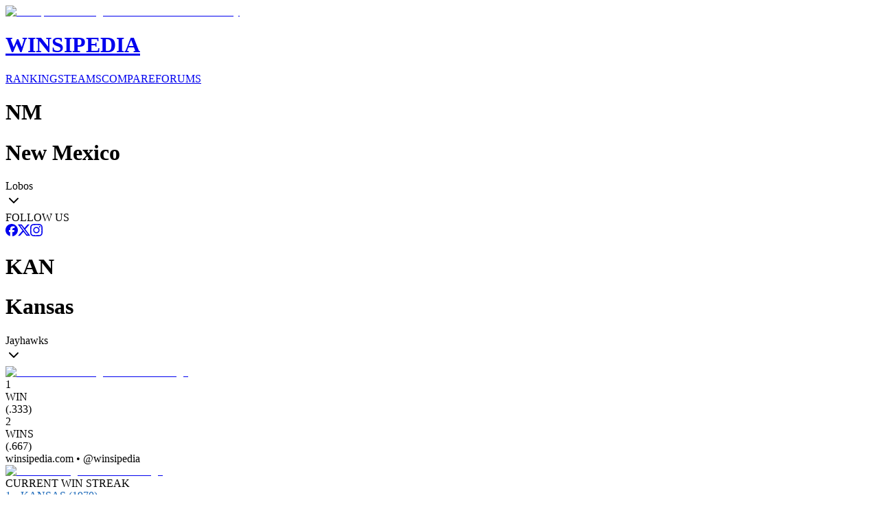

--- FILE ---
content_type: text/html; charset=utf-8
request_url: https://www.winsipedia.com/new-mexico/vs/kansas
body_size: 25434
content:
<!DOCTYPE html><html lang="en"><head><meta charSet="utf-8"/><meta name="viewport" content="width=device-width, initial-scale=1"/><link rel="preload" href="/_next/static/media/0f11a6ad5051314f-s.p.woff2" as="font" crossorigin="" type="font/woff2"/><link rel="preload" href="/_next/static/media/213479518fe6a737-s.p.woff2" as="font" crossorigin="" type="font/woff2"/><link rel="preload" href="/_next/static/media/3d951d558c6d2194-s.p.woff2" as="font" crossorigin="" type="font/woff2"/><link rel="preload" as="image" imageSrcSet="/_next/image?url=%2Fimages%2Fbrand%2FWinsipedia.120.png&amp;w=64&amp;q=75 1x, /_next/image?url=%2Fimages%2Fbrand%2FWinsipedia.120.png&amp;w=128&amp;q=75 2x"/><link rel="stylesheet" href="/_next/static/css/3e247e55da5044db.css?dpl=dpl_EQMV8d2FYHgnGJNUBYefmVVe2Hp2" data-precedence="next"/><link rel="preload" as="script" fetchPriority="low" href="/_next/static/chunks/webpack-00ed3e0b3f46042a.js?dpl=dpl_EQMV8d2FYHgnGJNUBYefmVVe2Hp2"/><script src="/_next/static/chunks/4bd1b696-100b9d70ed4e49c1.js?dpl=dpl_EQMV8d2FYHgnGJNUBYefmVVe2Hp2" async=""></script><script src="/_next/static/chunks/9da6db1e-ea7ae4999d189eac.js?dpl=dpl_EQMV8d2FYHgnGJNUBYefmVVe2Hp2" async=""></script><script src="/_next/static/chunks/1255-8cee5b6b70063db5.js?dpl=dpl_EQMV8d2FYHgnGJNUBYefmVVe2Hp2" async=""></script><script src="/_next/static/chunks/main-app-400d8ad85a29efc1.js?dpl=dpl_EQMV8d2FYHgnGJNUBYefmVVe2Hp2" async=""></script><script src="/_next/static/chunks/ede5dfc2-25d476e42d34b117.js?dpl=dpl_EQMV8d2FYHgnGJNUBYefmVVe2Hp2" async=""></script><script src="/_next/static/chunks/5239-eb77b1a7e712e567.js?dpl=dpl_EQMV8d2FYHgnGJNUBYefmVVe2Hp2" async=""></script><script src="/_next/static/chunks/6469-a4538f1f047a02dc.js?dpl=dpl_EQMV8d2FYHgnGJNUBYefmVVe2Hp2" async=""></script><script src="/_next/static/chunks/1356-c43182eef49bd680.js?dpl=dpl_EQMV8d2FYHgnGJNUBYefmVVe2Hp2" async=""></script><script src="/_next/static/chunks/2387-18be29fdd6a67969.js?dpl=dpl_EQMV8d2FYHgnGJNUBYefmVVe2Hp2" async=""></script><script src="/_next/static/chunks/8116-6d21a907df5f6ba8.js?dpl=dpl_EQMV8d2FYHgnGJNUBYefmVVe2Hp2" async=""></script><script src="/_next/static/chunks/7228-902697d836b52f2a.js?dpl=dpl_EQMV8d2FYHgnGJNUBYefmVVe2Hp2" async=""></script><script src="/_next/static/chunks/7461-52d157184eb3db75.js?dpl=dpl_EQMV8d2FYHgnGJNUBYefmVVe2Hp2" async=""></script><script src="/_next/static/chunks/183-e456342504630378.js?dpl=dpl_EQMV8d2FYHgnGJNUBYefmVVe2Hp2" async=""></script><script src="/_next/static/chunks/5376-04a3d57f5f04927f.js?dpl=dpl_EQMV8d2FYHgnGJNUBYefmVVe2Hp2" async=""></script><script src="/_next/static/chunks/4706-26cbabb321af51a6.js?dpl=dpl_EQMV8d2FYHgnGJNUBYefmVVe2Hp2" async=""></script><script src="/_next/static/chunks/4337-0c6617ebb3183ce0.js?dpl=dpl_EQMV8d2FYHgnGJNUBYefmVVe2Hp2" async=""></script><script src="/_next/static/chunks/7529-163128362d90892b.js?dpl=dpl_EQMV8d2FYHgnGJNUBYefmVVe2Hp2" async=""></script><script src="/_next/static/chunks/8919-72957c4215542da5.js?dpl=dpl_EQMV8d2FYHgnGJNUBYefmVVe2Hp2" async=""></script><script src="/_next/static/chunks/3466-19312d541a26c0b1.js?dpl=dpl_EQMV8d2FYHgnGJNUBYefmVVe2Hp2" async=""></script><script src="/_next/static/chunks/app/%5BteamSlug%5D/page-09ec60530401ee1e.js?dpl=dpl_EQMV8d2FYHgnGJNUBYefmVVe2Hp2" async=""></script><script src="/_next/static/chunks/1916-610528149bbce808.js?dpl=dpl_EQMV8d2FYHgnGJNUBYefmVVe2Hp2" async=""></script><script src="/_next/static/chunks/app/layout-001e5be4639506cc.js?dpl=dpl_EQMV8d2FYHgnGJNUBYefmVVe2Hp2" async=""></script><script src="/_next/static/chunks/app/%5BteamSlug%5D/vs/%5Bteam2Slug%5D/page-44826e0ef94132c9.js?dpl=dpl_EQMV8d2FYHgnGJNUBYefmVVe2Hp2" async=""></script><link rel="preload" href="https://www.googletagmanager.com/gtag/js?id=G-0SWSV2865X" as="script"/><meta http-equiv="Content-Security-Policy" content="upgrade-insecure-requests"/><meta name="next-size-adjust" content=""/><title>Winsipedia - New Mexico vs. Kansas football series history</title><meta name="description" content="View the complete football series history between New Mexico and Kansas. Compare records, head-to-head matchups, and historical game data from Winsipedia."/><meta name="author" content="Winsipedia Team"/><meta name="keywords" content="new mexico vs kansas football series history,new mexico vs kansas history,new mexico kansas history,new mexico vs kansas,new mexico kansas,football series history,college football history,college football rivalry,series history,rivalry history"/><meta name="DC.Title" content="Winsipedia College Football Database"/><meta name="DC.Description" content="Comprehensive database of college football statistics, records, rankings, and historical data."/><meta name="DC.Publisher" content="Winsipedia"/><meta name="DC.Language" content="en"/><meta name="DC.Subject" content="college football"/><meta name="DC.Subject" content="sports database"/><meta name="DC.Subject" content="statistics"/><meta name="DC.Subject" content="NCAA"/><meta name="DC.Subject" content="football records"/><meta name="DC.Rights" content="Copyright Winsipedia. All rights reserved."/><meta name="DC.Format" content="text/html"/><meta name="DC.Identifier" content="https://www.winsipedia.com"/><meta name="DC.Type" content="interactive resource"/><meta name="DC.Date.Modified" content="2025-12-01"/><meta name="team1-slug" content="new-mexico"/><meta name="team2-slug" content="kansas"/><meta name="page-type" content="matchup"/><link rel="canonical" href="https://www.winsipedia.com/kansas/vs/new-mexico"/><link rel="alternate" hrefLang="en-US" href="https://www.winsipedia.com/kansas/vs/new-mexico"/><link rel="alternate" hrefLang="x-default" href="https://www.winsipedia.com/kansas/vs/new-mexico"/><meta property="og:title" content="Winsipedia - New Mexico vs Kansas football series history"/><meta property="og:description" content="Winsipedia - Database and infographics of New Mexico vs Kansas football series history and all-time records, national championships, conference championships, bowl games, wins, bowl record, All-Americans, Heisman winners, and NFL Draft picks"/><meta property="og:url" content="https://www.winsipedia.com/kansas/vs/new-mexico"/><meta property="og:site_name" content="Winsipedia"/><meta property="og:locale" content="en_US"/><meta property="og:image" content="https://www.winsipedia.com/api/og/matchup?team1=new-mexico&amp;team2=kansas"/><meta property="og:image:width" content="1200"/><meta property="og:image:height" content="630"/><meta property="og:image:alt" content="New Mexico vs Kansas history and series record"/><meta property="og:type" content="website"/><meta name="twitter:card" content="summary_large_image"/><meta name="twitter:site" content="@winsipedia"/><meta name="twitter:creator" content="@winsipedia"/><meta name="twitter:title" content="Winsipedia - New Mexico vs Kansas football series history"/><meta name="twitter:description" content="Winsipedia - Database and infographics of New Mexico vs Kansas football series history and all-time records."/><meta name="twitter:image" content="https://www.winsipedia.com/api/og/matchup?team1=new-mexico&amp;team2=kansas"/><link rel="icon" href="/images/brand/Winsipedia.180.png" type="image/png" sizes="180x180"/><link rel="icon" href="/images/brand/Winsipedia.120.png" type="image/png" sizes="120x120"/><link rel="icon" href="/images/brand/Winsipedia.90.png" type="image/png" sizes="90x90"/><link rel="icon" href="/images/brand/Winsipedia.60.png" type="image/png" sizes="60x60"/><link rel="apple-touch-icon" href="/images/brand/Winsipedia.180.png"/><script src="/_next/static/chunks/polyfills-42372ed130431b0a.js?dpl=dpl_EQMV8d2FYHgnGJNUBYefmVVe2Hp2" noModule=""></script></head><body class="__variable_875980 __variable_158ffb __className_875980 antialiased bg-white @container/body"><div hidden=""><!--$--><!--/$--></div><style>#nprogress{pointer-events:none}#nprogress .bar{background:#38a0e8;position:fixed;z-index:1600;top: 0;left:0;width:100%;height:3px}#nprogress .peg{display:block;position:absolute;right:0;width:100px;height:100%;box-shadow:0 0 10px #38a0e8,0 0 5px #38a0e8;opacity:1;-webkit-transform:rotate(3deg) translate(0px,-4px);-ms-transform:rotate(3deg) translate(0px,-4px);transform:rotate(3deg) translate(0px,-4px)}#nprogress .spinner{display:block;position:fixed;z-index:1600;top: 15px;right:15px}#nprogress .spinner-icon{width:18px;height:18px;box-sizing:border-box;border:2px solid transparent;border-top-color:#38a0e8;border-left-color:#38a0e8;border-radius:50%;-webkit-animation:nprogress-spinner 400ms linear infinite;animation:nprogress-spinner 400ms linear infinite}.nprogress-custom-parent{overflow:hidden;position:relative}.nprogress-custom-parent #nprogress .bar,.nprogress-custom-parent #nprogress .spinner{position:absolute}@-webkit-keyframes nprogress-spinner{0%{-webkit-transform:rotate(0deg)}100%{-webkit-transform:rotate(360deg)}}@keyframes nprogress-spinner{0%{transform:rotate(0deg)}100%{transform:rotate(360deg)}}</style><header class="bg-gray-900 border-b-4 border-gray-600 p-4"><div class="raptive-wins-header-mobile w-full h-[60px] flex items-center justify-center md:hidden"></div><div class="max-w-screen-xl mx-auto grid min-[375px]:grid-cols-2 md:grid-cols-[max-content_auto_max-content] gap-2 md:gap-4 items-center"><a href="/" class="flex items-center gap-4 justify-self-start order-2 min-[375px]:order-1 min-[375px]:col-span-2 md:col-span-1"><img alt="Winsipedia - College Football Statistics and History" loading="eager" width="60" height="60" decoding="async" data-nimg="1" style="color:transparent" srcSet="/_next/image?url=%2Fimages%2Fbrand%2FWinsipedia.120.png&amp;w=64&amp;q=75 1x, /_next/image?url=%2Fimages%2Fbrand%2FWinsipedia.120.png&amp;w=128&amp;q=75 2x" src="/_next/image?url=%2Fimages%2Fbrand%2FWinsipedia.120.png&amp;w=128&amp;q=75"/><div class="text-white"><h1 class="text-2xl font-bold tracking-wide font-clarendon">WINSIPEDIA</h1></div></a><nav class="flex justify-center min-[375px]:justify-start md:justify-start text-xs md:text-sm font-bold order-3 min-[375px]:order-2" role="navigation" aria-label="Main navigation"><a href="/ranking" class="text-winsi-blue hover:text-blue-300 focus:text-blue-300 focus:outline-none focus:ring-2 focus:ring-winsi-blue focus:ring-offset-2 focus:ring-offset-gray-900 rounded px-1 md:px-2 py-1 transition-colors">RANKINGS</a><a href="/team" class="text-winsi-blue hover:text-blue-300 focus:text-blue-300 focus:outline-none focus:ring-2 focus:ring-winsi-blue focus:ring-offset-2 focus:ring-offset-gray-900 rounded px-1 md:px-2 py-1 transition-colors">TEAMS</a><a href="/compare" class="text-winsi-blue hover:text-blue-300 focus:text-blue-300 focus:outline-none focus:ring-2 focus:ring-winsi-blue focus:ring-offset-2 focus:ring-offset-gray-900 rounded px-1 md:px-2 py-1 transition-colors">COMPARE</a><a href="/forum" class="text-winsi-blue hover:text-blue-300 focus:text-blue-300 focus:outline-none focus:ring-2 focus:ring-winsi-blue focus:ring-offset-2 focus:ring-offset-gray-900 rounded px-1 md:px-2 py-1 transition-colors">FORUMS</a></nav><div class="justify-self-end order-1 min-[375px]:order-3"><div class="flex items-center gap-2"><div class="h-6 w-14 bg-gray-700 rounded-md animate-pulse"></div><div class="h-6 w-14 bg-gray-700 rounded-md animate-pulse"></div></div></div></div></header><script type="application/ld+json">{"@context":"https://schema.org","@graph":[{"@type":"Organization","@id":"https://www.winsipedia.com/#organization","name":"Winsipedia","url":"https://www.winsipedia.com","logo":{"@type":"ImageObject","url":"https://www.winsipedia.com/images/brand/winsipedia-logo.png","width":"240","height":"240"},"description":"Winsipedia is a college football database with infographics of all-time wins, records, championships, bowl games, All-Americans, Heisman winners, NFL Draft picks, and AP Poll rankings.","foundingDate":"2009","sameAs":["https://twitter.com/winsipedia","https://facebook.com/winsipedia","https://instagram.com/winsipedia"],"contactPoint":{"@type":"ContactPoint","contactType":"Customer Service","email":"info@winsipedia.com","availableLanguage":"English"},"keywords":["college football","college football statistics","NCAA football","college football records","college football history","sports database"]},{"@type":"SportsTeam","@id":"https://www.winsipedia.com/new-mexico#sportsTeam","name":"New Mexico","sport":"American Football","url":"https://www.winsipedia.com/new-mexico","logo":"https://www.winsipedia.com/images/team-logos/new-mexico.png","alternateName":"Lobos","memberOf":{"@type":"SportsOrganization","name":"Mountain West","sport":"American Football"},"sameAs":["https://twitter.com/UNMLoboFB","https://twitter.com/UNMLOBOS","www.golobos.com"],"location":{"@type":"Place","name":"Albuquerque","address":{"@type":"PostalAddress","addressRegion":"NM"}}},{"@type":"SportsTeam","@id":"https://www.winsipedia.com/kansas#sportsTeam","name":"Kansas","sport":"American Football","url":"https://www.winsipedia.com/kansas","logo":"https://www.winsipedia.com/images/team-logos/kansas.png","alternateName":"Jayhawks","memberOf":{"@type":"SportsOrganization","name":"Big 12","sport":"American Football"},"sameAs":["https://twitter.com/KU_Football","https://twitter.com/KUAthletics","www.kuathletics.com"],"location":{"@type":"Place","name":"Lawrence","address":{"@type":"PostalAddress","addressRegion":"KS"}}},{"@type":"SportsEvent","@id":"https://www.winsipedia.com/new-mexico/vs/kansas#sportsEvent","name":"New Mexico vs Kansas Historical Series","sport":"American Football","startDate":"1869-11-06","endDate":"2025-12-01","location":{"@type":"Place","name":"Various College Football Venues","address":{"@type":"PostalAddress","addressCountry":"US"}},"competitor":[{"@type":"SportsTeam","@id":"https://www.winsipedia.com/new-mexico#sportsTeam","name":"New Mexico","url":"https://www.winsipedia.com/new-mexico"},{"@type":"SportsTeam","@id":"https://www.winsipedia.com/kansas#sportsTeam","name":"Kansas","url":"https://www.winsipedia.com/kansas"}],"performer":[{"@type":"SportsTeam","@id":"https://www.winsipedia.com/new-mexico#sportsTeam","name":"New Mexico","url":"https://www.winsipedia.com/new-mexico"},{"@type":"SportsTeam","@id":"https://www.winsipedia.com/kansas#sportsTeam","name":"Kansas","url":"https://www.winsipedia.com/kansas"}],"organizer":{"@type":"SportsOrganization","name":"NCAA","url":"https://www.ncaa.org"},"eventStatus":"EventPostponed","description":"Kansas leads the all-time series 2-1 in 3 games.","image":"https://www.winsipedia.com/images/team-logos/new-mexico.png","offers":{"@type":"Offer","url":"https://www.winsipedia.com/new-mexico/vs/kansas","priceCurrency":"USD","price":"0","availability":"InStock","validFrom":"2025-12-01T06:57:38.010Z"}},{"@type":"WebPage","@id":"https://www.winsipedia.com/new-mexico/vs/kansas#webpage","name":"New Mexico vs Kansas Head-to-Head Comparison","description":"Compare New Mexico and Kansas college football programs head-to-head including all-time records, championships, and statistics.","url":"https://www.winsipedia.com/new-mexico/vs/kansas","inLanguage":"en-US","isPartOf":{"@type":"WebSite","@id":"https://www.winsipedia.com/#website","name":"Winsipedia","url":"https://www.winsipedia.com"},"datePublished":"2025-12-01T06:57:38.010Z","dateModified":"2025-12-01T06:57:38.010Z","breadcrumb":{"@type":"BreadcrumbList","itemListElement":[{"@type":"ListItem","position":1,"name":"Home","item":"https://www.winsipedia.com"},{"@type":"ListItem","position":2,"name":"Compare","item":"https://www.winsipedia.com/compare"},{"@type":"ListItem","position":3,"name":"New Mexico vs Kansas","item":"https://www.winsipedia.com/new-mexico/vs/kansas"}]},"mainEntity":{"@type":"SportsEvent","@id":"https://www.winsipedia.com/new-mexico/vs/kansas#sportsEvent","name":"New Mexico vs Kansas Historical Series","sport":"American Football","startDate":"1869-11-06","endDate":"2025-12-01","location":{"@type":"Place","name":"Various College Football Venues","address":{"@type":"PostalAddress","addressCountry":"US"}},"competitor":[{"@type":"SportsTeam","@id":"https://www.winsipedia.com/new-mexico#sportsTeam","name":"New Mexico","url":"https://www.winsipedia.com/new-mexico"},{"@type":"SportsTeam","@id":"https://www.winsipedia.com/kansas#sportsTeam","name":"Kansas","url":"https://www.winsipedia.com/kansas"}],"performer":[{"@type":"SportsTeam","@id":"https://www.winsipedia.com/new-mexico#sportsTeam","name":"New Mexico","url":"https://www.winsipedia.com/new-mexico"},{"@type":"SportsTeam","@id":"https://www.winsipedia.com/kansas#sportsTeam","name":"Kansas","url":"https://www.winsipedia.com/kansas"}],"organizer":{"@type":"SportsOrganization","name":"NCAA","url":"https://www.ncaa.org"},"eventStatus":"EventPostponed","description":"Kansas leads the all-time series 2-1 in 3 games.","image":"https://www.winsipedia.com/images/team-logos/new-mexico.png","offers":{"@type":"Offer","url":"https://www.winsipedia.com/new-mexico/vs/kansas","priceCurrency":"USD","price":"0","availability":"InStock","validFrom":"2025-12-01T06:57:38.010Z"}}}]}</script><main><div class="bg-gray-900 text-white"><div class="container mx-auto px-4 pb-6"><div class="p-2"><div class="raptive-wins-header-mobile w-full h-[60px] flex items-center justify-center md:hidden"></div><div class="raptive-wins-header-tablet w-full h-[120px] items-center justify-center hidden md:flex lg:hidden"></div><div class="raptive-wins-header-desktop w-full h-[120px] items-center justify-center hidden lg:flex"></div></div><div class="grid grid-cols-[1fr_auto_1fr] items-start"><div class="w-full"><div class="cursor-pointer group text-left text-white" type="button" aria-haspopup="dialog" aria-expanded="false" aria-controls="radix-_R_1cpbsnpfiutb_" data-state="closed" data-slot="popover-trigger"><div class="flex items-center justify-between "><div class="flex items-baseline gap-2"><h1 class="md:hidden text-xl font-bold uppercase">NM</h1><h1 class="hidden md:block text-xl lg:text-3xl font-bold uppercase">New Mexico</h1><span class="text-sm lg:text-xl hidden md:block">Lobos</span></div><svg xmlns="http://www.w3.org/2000/svg" width="24" height="24" viewBox="0 0 24 24" fill="none" stroke="currentColor" stroke-width="2" stroke-linecap="round" stroke-linejoin="round" class="lucide lucide-chevron-down h-5 w-5 opacity-60 group-hover:opacity-100 transition-opacity" aria-hidden="true"><path d="m6 9 6 6 6-6"></path></svg></div></div><div class="h-1 mt-2" style="background-color:#BA0C2F"></div></div><div class="px-8 text-center text-sm"><div class="mb-2"><span class="text-gray-400">FOLLOW US</span></div><div class="flex gap-3"><a href="https://facebook.com/winsipedia" class="text-winsi-blue hover:text-blue-300 transition-colors" aria-label="Follow on Facebook"><svg width="18" height="18" viewBox="0 0 24 24" fill="currentColor" class=""><path d="M9.101 23.691v-7.98H6.627v-3.667h2.474v-1.58c0-4.085 1.848-5.978 5.858-5.978.401 0 .955.042 1.468.103a8.68 8.68 0 0 1 1.141.195v3.325a8.623 8.623 0 0 0-.653-.036 26.805 26.805 0 0 0-.733-.009c-.707 0-1.259.096-1.675.309a1.686 1.686 0 0 0-.679.622c-.258.42-.374.995-.374 1.752v1.297h3.919l-.386 2.103-.287 1.564h-3.246v8.245C19.396 23.238 24 18.179 24 12.044c0-6.627-5.373-12-12-12s-12 5.373-12 12c0 5.628 3.874 10.35 9.101 11.647Z"></path></svg></a><a href="https://twitter.com/winsipedia" class="text-winsi-blue hover:text-blue-300 transition-colors" aria-label="Follow on Twitter"><svg width="18" height="18" viewBox="0 0 24 24" fill="currentColor" class=""><path d="M18.901 1.153h3.68l-8.04 9.19L24 22.846h-7.406l-5.8-7.584-6.638 7.584H.474l8.6-9.83L0 1.154h7.594l5.243 6.932ZM17.61 20.644h2.039L6.486 3.24H4.298Z"></path></svg></a><a href="https://instagram.com/winsipedia" class="text-winsi-blue hover:text-blue-300 transition-colors" aria-label="Follow on Instagram"><svg width="18" height="18" viewBox="0 0 24 24" fill="currentColor" class=""><path d="M7.0301.084c-1.2768.0602-2.1487.264-2.911.5634-.7888.3075-1.4575.72-2.1228 1.3877-.6652.6677-1.075 1.3368-1.3802 2.127-.2954.7638-.4956 1.6365-.552 2.914-.0564 1.2775-.0689 1.6882-.0626 4.947.0062 3.2586.0206 3.6671.0825 4.9473.061 1.2765.264 2.1482.5635 2.9107.308.7889.72 1.4573 1.388 2.1228.6679.6655 1.3365 1.0743 2.1285 1.38.7632.295 1.6361.4961 2.9134.552 1.2773.056 1.6884.069 4.9462.0627 3.2578-.0062 3.668-.0207 4.9478-.0814 1.28-.0607 2.147-.2652 2.9098-.5633.7889-.3086 1.4578-.72 2.1228-1.3881.665-.6682 1.0745-1.3378 1.3795-2.1284.2957-.7632.4966-1.636.552-2.9124.056-1.2809.0692-1.6898.063-4.948-.0063-3.2583-.021-3.6668-.0817-4.9465-.0607-1.2797-.264-2.1487-.5633-2.9117-.3084-.7889-.72-1.4568-1.3876-2.1228C21.2982 1.33 20.628.9208 19.8378.6165 19.074.321 18.2017.1197 16.9244.0645 15.6471.0093 15.236-.005 11.977.0014 8.718.0076 8.31.0215 7.0301.0839m.1402 21.6932c-1.17-.0509-1.8053-.2453-2.2287-.408-.5606-.216-.96-.4771-1.3819-.895-.422-.4178-.6811-.8186-.9-1.378-.1644-.4234-.3624-1.058-.4171-2.228-.0595-1.2645-.072-1.6442-.079-4.848-.007-3.2037.0053-3.583.0607-4.848.05-1.169.2456-1.805.408-2.2282.216-.5613.4762-.96.895-1.3816.4188-.4217.8184-.6814 1.3783-.9003.423-.1651 1.0575-.3614 2.227-.4171 1.2655-.06 1.6447-.072 4.848-.079 3.2033-.007 3.5835.005 4.8495.0608 1.169.0508 1.8053.2445 2.228.408.5608.216.96.4754 1.3816.895.4217.4194.6816.8176.9005 1.3787.1653.4217.3617 1.056.4169 2.2263.0602 1.2655.0739 1.645.0796 4.848.0058 3.203-.0055 3.5834-.061 4.848-.051 1.17-.245 1.8055-.408 2.2294-.216.5604-.4763.96-.8954 1.3814-.419.4215-.8181.6811-1.3783.9-.4224.1649-1.0577.3617-2.2262.4174-1.2656.0595-1.6448.072-4.8493.079-3.2045.007-3.5825-.006-4.848-.0608M16.953 5.5864A1.44 1.44 0 1 0 18.39 4.144a1.44 1.44 0 0 0-1.437 1.4424M5.8385 12.012c.0067 3.4032 2.7706 6.1557 6.173 6.1493 3.4026-.0065 6.157-2.7701 6.1506-6.1733-.0065-3.4032-2.771-6.1565-6.174-6.1498-3.403.0067-6.156 2.771-6.1496 6.1738M8 12.0077a4 4 0 1 1 4.008 3.9921A3.9996 3.9996 0 0 1 8 12.0077"></path></svg></a></div></div><div class="w-full"><div class="cursor-pointer group text-right text-white" type="button" aria-haspopup="dialog" aria-expanded="false" aria-controls="radix-_R_1spbsnpfiutb_" data-state="closed" data-slot="popover-trigger"><div class="flex items-center justify-between "><div class="flex items-baseline gap-2"><h1 class="md:hidden text-xl font-bold uppercase">KAN</h1><h1 class="hidden md:block text-xl lg:text-3xl font-bold uppercase">Kansas</h1><span class="text-sm lg:text-xl hidden md:block">Jayhawks</span></div><svg xmlns="http://www.w3.org/2000/svg" width="24" height="24" viewBox="0 0 24 24" fill="none" stroke="currentColor" stroke-width="2" stroke-linecap="round" stroke-linejoin="round" class="lucide lucide-chevron-down h-5 w-5 opacity-60 group-hover:opacity-100 transition-opacity" aria-hidden="true"><path d="m6 9 6 6 6-6"></path></svg></div></div><div class="h-1 mt-2" style="background-color:#1967B8"></div></div></div></div></div><div class="container mx-auto px-1 py-8 flex flex-col gap-16"><div><div class="w-full"><div class="flex gap-4 items-center justify-between"><div class="w-28 md:w-auto"><a href="/new-mexico"><div class="relative inline-flex items-center justify-center"><img alt="New Mexico college football team logo" loading="lazy" width="128" height="128" decoding="async" data-nimg="1" class="object-contain" style="color:transparent" srcSet="/_next/image?url=%2Fimages%2Fteam-logos%2Fnew-mexico.png&amp;w=128&amp;q=75 1x, /_next/image?url=%2Fimages%2Fteam-logos%2Fnew-mexico.png&amp;w=256&amp;q=75 2x" src="/_next/image?url=%2Fimages%2Fteam-logos%2Fnew-mexico.png&amp;w=256&amp;q=75"/></div></a></div><div class="flex flex-col items-center justify-between gap-1 w-full"><div class="flex w-full justify-between md:mb-4"><div class="flex gap-1 items-center"><div class="text-2xl md:text-4xl font-bold leading-none">1</div><div class="flex flex-col text-[10px] md:text-xs leading-none md:leading-4"><div>WIN</div><div>(<!-- -->.333<!-- -->)</div></div></div><div class="flex gap-1 items-center"><div class="text-2xl md:text-4xl font-bold leading-none">2</div><div class="flex flex-col text-[10px] md:text-xs leading-none md:leading-4"><div>WINS</div><div>(<!-- -->.667<!-- -->)</div></div></div></div><div class="md:hidden flex justify-center text-[10px] text-winsi-blue text-center font-semibold">winsipedia.com • @winsipedia</div><div class="relative h-8 md:h-12 w-full flex items-center"><div class="h-full rounded-l md:rounded-l-lg false border-r border-white" style="width:33.33333333333333%;background-color:#BA0C2F"></div><div class="h-full rounded-r md:rounded-r-lg false" style="width:66.66666666666666%;background-color:#1967B8"></div></div></div><div class="w-28 md:w-auto"><a href="/kansas"><div class="relative inline-flex items-center justify-center"><img alt="Kansas college football team logo" loading="lazy" width="128" height="128" decoding="async" data-nimg="1" class="object-contain" style="color:transparent" srcSet="/_next/image?url=%2Fimages%2Fteam-logos%2Fkansas.png&amp;w=128&amp;q=75 1x, /_next/image?url=%2Fimages%2Fteam-logos%2Fkansas.png&amp;w=256&amp;q=75 2x" src="/_next/image?url=%2Fimages%2Fteam-logos%2Fkansas.png&amp;w=256&amp;q=75"/></div></a></div></div><div class="flex flex-col items-center mt-2 md:mt-4 gap-1 text-center"><div class="text-sm md:text-lg font-semibold text-muted-foreground ">CURRENT WIN STREAK</div><div class="font-ultra font-light text-md md:text-3xl" style="color:#1967B8">1<!-- --> • <!-- -->KANSAS<!-- --> (1970)</div></div></div><div class="text-center mt-4"><a href="/games/new-mexico/vs/kansas"><button data-slot="button" class="inline-flex items-center justify-center gap-2 whitespace-nowrap rounded-md transition-all disabled:pointer-events-none disabled:opacity-50 [&amp;_svg]:pointer-events-none [&amp;_svg:not([class*=&#x27;size-&#x27;])]:size-4 shrink-0 [&amp;_svg]:shrink-0 outline-none focus-visible:border-ring focus-visible:ring-ring/50 focus-visible:ring-[3px] aria-invalid:ring-destructive/20 dark:aria-invalid:ring-destructive/40 aria-invalid:border-destructive hover:bg-accent hover:text-accent-foreground dark:hover:bg-accent/50 h-9 px-4 py-2 has-[&gt;svg]:px-3 bg-winsi-blue font-bold text-xs md:text-sm cursor-pointer">Full Games List Page <svg xmlns="http://www.w3.org/2000/svg" width="16" height="16" viewBox="0 0 24 24" fill="none" stroke="currentColor" stroke-width="2" stroke-linecap="round" stroke-linejoin="round" class="lucide lucide-chevron-right" aria-hidden="true"><path d="m9 18 6-6-6-6"></path></svg></button></a></div></div><div><div class="w-full"><h2 class="text-xl font-bold text-center mb-4">HEAD-TO-HEAD RESULTS</h2><div class="h-64 w-full overflow-x-auto"><div data-slot="chart" data-chart="chart-_R_159bsnpfiutb_" class="[&amp;_.recharts-cartesian-axis-tick_text]:fill-muted-foreground [&amp;_.recharts-cartesian-grid_line[stroke=&#x27;#ccc&#x27;]]:stroke-border/50 [&amp;_.recharts-curve.recharts-tooltip-cursor]:stroke-border [&amp;_.recharts-polar-grid_[stroke=&#x27;#ccc&#x27;]]:stroke-border [&amp;_.recharts-radial-bar-background-sector]:fill-muted [&amp;_.recharts-rectangle.recharts-tooltip-cursor]:fill-muted [&amp;_.recharts-reference-line_[stroke=&#x27;#ccc&#x27;]]:stroke-border flex aspect-video justify-center text-xs [&amp;_.recharts-dot[stroke=&#x27;#fff&#x27;]]:stroke-transparent [&amp;_.recharts-layer]:outline-hidden [&amp;_.recharts-sector]:outline-hidden [&amp;_.recharts-sector[stroke=&#x27;#fff&#x27;]]:stroke-transparent [&amp;_.recharts-surface]:outline-hidden h-full w-full min-w-2xl"><div class="recharts-responsive-container" style="width:100%;height:100%;min-width:0"></div></div></div></div></div><div class="grid gap-4 md:gap-0 grid-cols-2 md:grid-cols-4"><div class="order-1 px-2 pb-4 sm:pb-0 border-b border-dashed border-muted-foreground/50 sm:border-b-0 sm:border-r sm:border-dashed sm:border-muted-foreground/50 md:border-b-0 md:border-r md:border-dashed md:border-muted-foreground/50 lg:border-b-0 lg:border-r lg:border-dashed lg:border-muted-foreground/50"><div class="text-center"><h3 class="text-xs lg:text-sm font-semibold uppercase text-gray-600 mb-2">Largest Margin of Victory</h3><div><div class="text-3xl sm:text-6xl font-ultra leading-none" style="color:#BA0C2F">9</div><div class="text-sm text-gray-600">16-7 (1969)</div></div></div></div><div class="order-3 px-2 md:order-2 sm:border-b-0 sm:border-r sm:border-dashed sm:border-muted-foreground/50 md:border-b-0 md:border-r md:border-dashed md:border-muted-foreground/50 lg:border-b-0 lg:border-r lg:border-dashed lg:border-muted-foreground/50"><div class="text-center"><h3 class="text-xs lg:text-sm font-semibold uppercase text-gray-600 mb-2">Longest Win Streak</h3><div><div class="text-3xl sm:text-6xl font-ultra leading-none" style="color:#BA0C2F">1</div><div class="text-sm text-gray-600">1969</div></div></div></div><div class="order-2 px-2 pb-4 sm:pb-0 md:order-3 border-b border-dashed border-muted-foreground/50 sm:border-b-0 md:border-b-0 md:border-r md:border-dashed md:border-muted-foreground/50 lg:border-b-0 lg:border-r lg:border-dashed lg:border-muted-foreground/50"><div class="text-center"><h3 class="text-xs lg:text-sm font-semibold uppercase text-gray-600 mb-2">Largest Margin of Victory</h3><div><div class="text-3xl sm:text-6xl font-ultra leading-none" style="color:#1967B8">61</div><div class="text-sm text-gray-600">68-7 (1968)</div></div></div></div><div class="order-4 px-2 sm:border-b-0 md:border-b-0 md:border-r-0 lg:border-b-0 lg:border-r-0"><div class="text-center"><h3 class="text-xs lg:text-sm font-semibold uppercase text-gray-600 mb-2">Longest Win Streak</h3><div><div class="text-3xl sm:text-6xl font-ultra leading-none" style="color:#1967B8">1</div><div class="text-sm text-gray-600">1968</div></div></div></div></div><div class="flex justify-center"><div class="raptive-wins-content w-full min-h-[270px] flex items-center justify-center"></div></div><div><h2 class="text-xl font-bold text-center">RECORD (WINNING %)</h2><div class="relative h-[350px] lg:h-[450px] overflow-x-scroll"><div data-slot="chart" data-chart="chart-_R_1b9bsnpfiutb_" class="[&amp;_.recharts-cartesian-axis-tick_text]:fill-muted-foreground [&amp;_.recharts-cartesian-grid_line[stroke=&#x27;#ccc&#x27;]]:stroke-border/50 [&amp;_.recharts-curve.recharts-tooltip-cursor]:stroke-border [&amp;_.recharts-polar-grid_[stroke=&#x27;#ccc&#x27;]]:stroke-border [&amp;_.recharts-radial-bar-background-sector]:fill-muted [&amp;_.recharts-rectangle.recharts-tooltip-cursor]:fill-muted [&amp;_.recharts-reference-line_[stroke=&#x27;#ccc&#x27;]]:stroke-border flex aspect-video justify-center text-xs [&amp;_.recharts-dot[stroke=&#x27;#fff&#x27;]]:stroke-transparent [&amp;_.recharts-layer]:outline-hidden [&amp;_.recharts-sector]:outline-hidden [&amp;_.recharts-sector[stroke=&#x27;#fff&#x27;]]:stroke-transparent [&amp;_.recharts-surface]:outline-hidden h-full md:w-full"><style>
 [data-chart=chart-_R_1b9bsnpfiutb_] {
  --color-team1WinPercentage: #BA0C2F;
  --color-team2WinPercentage: #1967B8;
}


.dark [data-chart=chart-_R_1b9bsnpfiutb_] {
  --color-team1WinPercentage: #BA0C2F;
  --color-team2WinPercentage: #1967B8;
}
</style><div class="recharts-responsive-container" style="width:100%;height:100%;min-width:0"></div></div></div></div><div class="flex justify-center"><div class="raptive-wins-content w-full min-h-[270px] flex items-center justify-center"></div></div><div class="grid grid-cols-3 md:grid-cols-2 gap-2"><div class="flex-1 grid grid-cols-1 lg:grid-cols-2 xl:grid-cols-3 gap-2"><div class="flex flex-row-reverse justify-around md:justify-center md:flex-col items-center gap-2 p-0 sm:py-2 rounded" style="background-color:transparent;color:#000"><div class="flex gap-2 self-center justify-center items-center"><div class="text-xl md:text-4xl font-bold leading-none -mb-[3px] sm:mb-0" style="color:#000">.443</div><div class="hidden md:flex flex-col"><div class="text-xs font-normal truncate" style="color:#666">513-650-31</div><div class="flex items-center gap-1"><a href="/ranking/all-time-record" class="text-xs text-winsi-blue uppercase font-semibold hover:underline flex flex-col truncate" style="color:#1e40af"><span>All-Time Record</span></a></div></div></div><div class="text-lg md:text-6xl font-ultra leading-none -mb-[4px]" style="color:#BA0C2F">120<sup class="text-sm md:text-3xl -top-1.5 md:-top-6.5">th</sup></div><div class="hidden md:block text-xs mt-1" style="color:#666">of 134</div></div><div class="flex flex-row-reverse justify-around md:justify-center md:flex-col items-center gap-2 p-0 sm:py-2 rounded" style="background-color:transparent;color:#000"><div class="flex gap-2 self-center justify-center items-center"><div class="text-xl md:text-4xl font-bold leading-none -mb-[3px] sm:mb-0" style="color:#000">0</div><div class="hidden md:flex flex-col"><div class="flex items-center gap-1"><a href="/ranking/national-championships" class="text-xs text-winsi-blue uppercase font-semibold hover:underline flex flex-col truncate" style="color:#1e40af"><span>National</span><span>Championships</span></a></div></div></div><div class="text-lg md:text-6xl font-ultra leading-none -mb-[4px]" style="color:#BA0C2F">44<sup class="text-sm md:text-3xl -top-1.5 md:-top-6.5">th</sup></div><div class="hidden md:block text-xs mt-1" style="color:#666">of 134</div></div><div class="flex flex-row-reverse justify-around md:justify-center md:flex-col items-center gap-2 p-0 sm:py-2 rounded" style="background-color:transparent;color:#000"><div class="flex gap-2 self-center justify-center items-center"><div class="text-xl md:text-4xl font-bold leading-none -mb-[3px] sm:mb-0" style="color:#000">4</div><div class="hidden md:flex flex-col"><div class="flex items-center gap-1"><a href="/ranking/conference-championships" class="text-xs text-winsi-blue uppercase font-semibold hover:underline flex flex-col truncate" style="color:#1e40af"><span>Conference</span><span>Championships</span></a></div></div></div><div class="text-lg md:text-6xl font-ultra leading-none -mb-[4px]" style="color:#BA0C2F">98<sup class="text-sm md:text-3xl -top-1.5 md:-top-6.5">th</sup></div><div class="hidden md:block text-xs mt-1" style="color:#666">of 134</div></div><div class="flex flex-row-reverse justify-around md:justify-center md:flex-col items-center gap-2 p-0 sm:py-2 rounded" style="background-color:transparent;color:#000"><div class="flex gap-2 self-center justify-center items-center"><div class="text-xl md:text-4xl font-bold leading-none -mb-[3px] sm:mb-0" style="color:#000">13</div><div class="hidden md:flex flex-col"><div class="flex items-center gap-1"><a href="/ranking/bowl-games" class="text-xs text-winsi-blue uppercase font-semibold hover:underline flex flex-col truncate" style="color:#1e40af"><span>Bowl</span><span>Games</span></a></div></div></div><div class="text-lg md:text-6xl font-ultra leading-none -mb-[4px]" style="color:#BA0C2F">96<sup class="text-sm md:text-3xl -top-1.5 md:-top-6.5">th</sup></div><div class="hidden md:block text-xs mt-1" style="color:#666">of 134</div></div><div class="flex flex-row-reverse justify-around md:justify-center md:flex-col items-center gap-2 p-0 sm:py-2 rounded" style="background-color:transparent;color:#000"><div class="flex gap-2 self-center justify-center items-center"><div class="text-xl md:text-4xl font-bold leading-none -mb-[3px] sm:mb-0" style="color:#000">513</div><div class="hidden md:flex flex-col"><div class="flex items-center gap-1"><a href="/ranking/all-time-wins" class="text-xs text-winsi-blue uppercase font-semibold hover:underline flex flex-col truncate" style="color:#1e40af"><span>Wins</span><span>All Time</span></a></div></div></div><div class="text-lg md:text-6xl font-ultra leading-none -mb-[4px]" style="color:#BA0C2F">103<sup class="text-sm md:text-3xl -top-1.5 md:-top-6.5">rd</sup></div><div class="hidden md:block text-xs mt-1" style="color:#666">of 134</div></div><div class="flex flex-row-reverse justify-around md:justify-center md:flex-col items-center gap-2 p-0 sm:py-2 rounded" style="background-color:transparent;color:#000"><div class="flex gap-2 self-center justify-center items-center"><div class="text-xl md:text-4xl font-bold leading-none -mb-[3px] sm:mb-0" style="color:#000">.308</div><div class="hidden md:flex flex-col"><div class="text-xs font-normal truncate" style="color:#666">4-8-1</div><div class="flex items-center gap-1"><a href="/ranking/bowl-record" class="text-xs text-winsi-blue uppercase font-semibold hover:underline flex flex-col truncate" style="color:#1e40af"><span>Bowl Record</span></a></div></div></div><div class="text-lg md:text-6xl font-ultra leading-none -mb-[4px]" style="color:#BA0C2F">103<sup class="text-sm md:text-3xl -top-1.5 md:-top-6.5">rd</sup></div><div class="hidden md:block text-xs mt-1" style="color:#666">of 107</div></div><div class="flex flex-row-reverse justify-around md:justify-center md:flex-col items-center gap-2 p-0 sm:py-2 rounded" style="background-color:transparent;color:#000"><div class="flex gap-2 self-center justify-center items-center"><div class="text-xl md:text-4xl font-bold leading-none -mb-[3px] sm:mb-0" style="color:#000">3</div><div class="hidden md:flex flex-col"><div class="flex items-center gap-1"><a href="/ranking/all-americans" class="text-xs text-winsi-blue uppercase font-semibold hover:underline flex flex-col truncate" style="color:#1e40af"><span>Consensus</span><span>All-Americans</span></a></div></div></div><div class="text-lg md:text-6xl font-ultra leading-none -mb-[4px]" style="color:#BA0C2F">79<sup class="text-sm md:text-3xl -top-1.5 md:-top-6.5">th</sup></div><div class="hidden md:block text-xs mt-1" style="color:#666">of 134</div></div><div class="flex flex-row-reverse justify-around md:justify-center md:flex-col items-center gap-2 p-0 sm:py-2 rounded" style="background-color:transparent;color:#000"><div class="flex gap-2 self-center justify-center items-center"><div class="text-xl md:text-4xl font-bold leading-none -mb-[3px] sm:mb-0" style="color:#000">0</div><div class="hidden md:flex flex-col"><div class="flex items-center gap-1"><a href="/ranking/heisman-winners" class="text-xs text-winsi-blue uppercase font-semibold hover:underline flex flex-col truncate" style="color:#1e40af"><span>Heisman</span><span>Winners</span></a></div></div></div><div class="text-lg md:text-6xl font-ultra leading-none -mb-[4px]" style="color:#BA0C2F">38<sup class="text-sm md:text-3xl -top-1.5 md:-top-6.5">th</sup></div><div class="hidden md:block text-xs mt-1" style="color:#666">of 134</div></div><div class="flex flex-row-reverse justify-around md:justify-center md:flex-col items-center gap-2 p-0 sm:py-2 rounded" style="background-color:transparent;color:#000"><div class="flex gap-2 self-center justify-center items-center"><div class="text-xl md:text-4xl font-bold leading-none -mb-[3px] sm:mb-0" style="color:#000">66</div><div class="hidden md:flex flex-col"><div class="flex items-center gap-1"><a href="/ranking/nfl-draft-picks" class="text-xs text-winsi-blue uppercase font-semibold hover:underline flex flex-col truncate" style="color:#1e40af"><span>NFL Draft</span><span>Picks</span></a></div></div></div><div class="text-lg md:text-6xl font-ultra leading-none -mb-[4px]" style="color:#BA0C2F">91<sup class="text-sm md:text-3xl -top-1.5 md:-top-6.5">st</sup></div><div class="hidden md:block text-xs mt-1" style="color:#666">of 134</div></div><div class="flex flex-row-reverse justify-around md:justify-center md:flex-col items-center gap-2 p-0 sm:py-2 rounded" style="background-color:transparent;color:#000"><div class="flex gap-2 self-center justify-center items-center"><div class="text-xl md:text-4xl font-bold leading-none -mb-[3px] sm:mb-0" style="color:#000">2</div><div class="hidden md:flex flex-col"><div class="flex items-center gap-1"><a href="/ranking/first-round-nfl-draft-picks" class="text-xs text-winsi-blue uppercase font-semibold hover:underline flex flex-col truncate" style="color:#1e40af"><span>First Round</span><span>Picks</span></a></div></div></div><div class="text-lg md:text-6xl font-ultra leading-none -mb-[4px]" style="color:#BA0C2F">89<sup class="text-sm md:text-3xl -top-1.5 md:-top-6.5">th</sup></div><div class="hidden md:block text-xs mt-1" style="color:#666">of 134</div></div><div class="flex flex-row-reverse justify-around md:justify-center md:flex-col items-center gap-2 p-0 sm:py-2 rounded" style="background-color:transparent;color:#000"><div class="flex gap-2 self-center justify-center items-center"><div class="text-xl md:text-4xl font-bold leading-none -mb-[3px] sm:mb-0" style="color:#000">0</div><div class="hidden md:flex flex-col"><div class="flex items-center gap-1"><a href="/ranking/weeks-in-poll" class="text-xs text-winsi-blue uppercase font-semibold hover:underline flex flex-col truncate" style="color:#1e40af"><span>Weeks in</span><span>AP Poll</span></a></div></div></div><div class="text-lg md:text-6xl font-ultra leading-none -mb-[4px]" style="color:#BA0C2F">116<sup class="text-sm md:text-3xl -top-1.5 md:-top-6.5">th</sup></div><div class="hidden md:block text-xs mt-1" style="color:#666">of 134</div></div><div class="flex flex-row-reverse justify-around md:justify-center md:flex-col items-center gap-2 p-0 sm:py-2 rounded" style="background-color:transparent;color:#000"><div class="flex gap-2 self-center justify-center items-center"><div class="text-xl md:text-4xl font-bold leading-none -mb-[3px] sm:mb-0" style="color:#000">0</div><div class="hidden md:flex flex-col"><div class="flex items-center gap-1"><a href="/ranking/weeks-at-ap-number-one" class="text-xs text-winsi-blue uppercase font-semibold hover:underline flex flex-col truncate" style="color:#1e40af"><span>Weeks at</span><span>#1</span></a></div></div></div><div class="text-lg md:text-6xl font-ultra leading-none -mb-[4px]" style="color:#BA0C2F">43<sup class="text-sm md:text-3xl -top-1.5 md:-top-6.5">rd</sup></div><div class="hidden md:block text-xs mt-1" style="color:#666">of 134</div></div></div><div class="flex flex-col items-center justify-center gap-2 -mb-[3px] md:hidden md:gap-0"><div class="flex items-center justify-center h-9"><a href="/ranking/all-time-record" class="text-xs text-winsi-blue uppercase hover:underline text-center">All-Time Record</a></div><div class="flex items-center justify-center h-9"><a href="/ranking/national-championships" class="text-xs text-winsi-blue uppercase hover:underline text-center">National Championships</a></div><div class="flex items-center justify-center h-9"><a href="/ranking/conference-championships" class="text-xs text-winsi-blue uppercase hover:underline text-center">Conference Championships</a></div><div class="flex items-center justify-center h-9"><a href="/ranking/bowl-games" class="text-xs text-winsi-blue uppercase hover:underline text-center">Bowl Games</a></div><div class="flex items-center justify-center h-9"><a href="/ranking/all-time-wins" class="text-xs text-winsi-blue uppercase hover:underline text-center">Wins All Time</a></div><div class="flex items-center justify-center h-9"><a href="/ranking/bowl-record" class="text-xs text-winsi-blue uppercase hover:underline text-center">Bowl Record</a></div><div class="flex items-center justify-center h-9"><a href="/ranking/all-americans" class="text-xs text-winsi-blue uppercase hover:underline text-center">Consensus All-Americans</a></div><div class="flex items-center justify-center h-9"><a href="/ranking/heisman-winners" class="text-xs text-winsi-blue uppercase hover:underline text-center">Heisman Winners</a></div><div class="flex items-center justify-center h-9"><a href="/ranking/nfl-draft-picks" class="text-xs text-winsi-blue uppercase hover:underline text-center">NFL Draft Picks</a></div><div class="flex items-center justify-center h-9"><a href="/ranking/first-round-nfl-draft-picks" class="text-xs text-winsi-blue uppercase hover:underline text-center">First Round Picks</a></div><div class="flex items-center justify-center h-9"><a href="/ranking/weeks-in-poll" class="text-xs text-winsi-blue uppercase hover:underline text-center">Weeks in AP Poll</a></div><div class="flex items-center justify-center h-9"><a href="/ranking/weeks-at-ap-number-one" class="text-xs text-winsi-blue uppercase hover:underline text-center">Weeks at #1</a></div></div><div class="flex-1 grid grid-cols-1 lg:grid-cols-2 xl:grid-cols-3 gap-2"><div class="flex flex-row-reverse justify-around md:justify-center md:flex-col items-center gap-2 p-0 sm:py-2 rounded" style="background-color:#1967B8;color:white"><div class="flex gap-2 self-center justify-center items-center"><div class="text-xl md:text-4xl font-bold leading-none -mb-[3px] sm:mb-0" style="color:white">.471</div><div class="hidden md:flex flex-col"><div class="text-xs font-normal truncate" style="color:white">615-693-58</div><div class="flex items-center gap-1"><a href="/ranking/all-time-record" class="text-xs text-winsi-blue uppercase font-semibold hover:underline flex flex-col truncate" style="color:white"><span>All-Time Record</span></a></div></div></div><div class="text-lg md:text-6xl font-ultra leading-none -mb-[4px]" style="color:white">107<sup class="text-sm md:text-3xl -top-1.5 md:-top-6.5">th</sup></div><div class="hidden md:block text-xs mt-1" style="color:white">of 134</div></div><div class="flex flex-row-reverse justify-around md:justify-center md:flex-col items-center gap-2 p-0 sm:py-2 rounded" style="background-color:transparent;color:#000"><div class="flex gap-2 self-center justify-center items-center"><div class="text-xl md:text-4xl font-bold leading-none -mb-[3px] sm:mb-0" style="color:#000">0</div><div class="hidden md:flex flex-col"><div class="flex items-center gap-1"><a href="/ranking/national-championships" class="text-xs text-winsi-blue uppercase font-semibold hover:underline flex flex-col truncate" style="color:#1e40af"><span>National</span><span>Championships</span></a></div></div></div><div class="text-lg md:text-6xl font-ultra leading-none -mb-[4px]" style="color:#1967B8">44<sup class="text-sm md:text-3xl -top-1.5 md:-top-6.5">th</sup></div><div class="hidden md:block text-xs mt-1" style="color:#666">of 134</div></div><div class="flex flex-row-reverse justify-around md:justify-center md:flex-col items-center gap-2 p-0 sm:py-2 rounded" style="background-color:#1967B8;color:white"><div class="flex gap-2 self-center justify-center items-center"><div class="text-xl md:text-4xl font-bold leading-none -mb-[3px] sm:mb-0" style="color:white">5</div><div class="hidden md:flex flex-col"><div class="flex items-center gap-1"><a href="/ranking/conference-championships" class="text-xs text-winsi-blue uppercase font-semibold hover:underline flex flex-col truncate" style="color:white"><span>Conference</span><span>Championships</span></a></div></div></div><div class="text-lg md:text-6xl font-ultra leading-none -mb-[4px]" style="color:white">94<sup class="text-sm md:text-3xl -top-1.5 md:-top-6.5">th</sup></div><div class="hidden md:block text-xs mt-1" style="color:white">of 134</div></div><div class="flex flex-row-reverse justify-around md:justify-center md:flex-col items-center gap-2 p-0 sm:py-2 rounded" style="background-color:#1967B8;color:white"><div class="flex gap-2 self-center justify-center items-center"><div class="text-xl md:text-4xl font-bold leading-none -mb-[3px] sm:mb-0" style="color:white">14</div><div class="hidden md:flex flex-col"><div class="flex items-center gap-1"><a href="/ranking/bowl-games" class="text-xs text-winsi-blue uppercase font-semibold hover:underline flex flex-col truncate" style="color:white"><span>Bowl</span><span>Games</span></a></div></div></div><div class="text-lg md:text-6xl font-ultra leading-none -mb-[4px]" style="color:white">89<sup class="text-sm md:text-3xl -top-1.5 md:-top-6.5">th</sup></div><div class="hidden md:block text-xs mt-1" style="color:white">of 134</div></div><div class="flex flex-row-reverse justify-around md:justify-center md:flex-col items-center gap-2 p-0 sm:py-2 rounded" style="background-color:#1967B8;color:white"><div class="flex gap-2 self-center justify-center items-center"><div class="text-xl md:text-4xl font-bold leading-none -mb-[3px] sm:mb-0" style="color:white">615</div><div class="hidden md:flex flex-col"><div class="flex items-center gap-1"><a href="/ranking/all-time-wins" class="text-xs text-winsi-blue uppercase font-semibold hover:underline flex flex-col truncate" style="color:white"><span>Wins</span><span>All Time</span></a></div></div></div><div class="text-lg md:text-6xl font-ultra leading-none -mb-[4px]" style="color:white">70<sup class="text-sm md:text-3xl -top-1.5 md:-top-6.5">th</sup></div><div class="hidden md:block text-xs mt-1" style="color:white">of 134</div></div><div class="flex flex-row-reverse justify-around md:justify-center md:flex-col items-center gap-2 p-0 sm:py-2 rounded" style="background-color:#1967B8;color:white"><div class="flex gap-2 self-center justify-center items-center"><div class="text-xl md:text-4xl font-bold leading-none -mb-[3px] sm:mb-0" style="color:white">.500</div><div class="hidden md:flex flex-col"><div class="text-xs font-normal truncate" style="color:white">7-7</div><div class="flex items-center gap-1"><a href="/ranking/bowl-record" class="text-xs text-winsi-blue uppercase font-semibold hover:underline flex flex-col truncate" style="color:white"><span>Bowl Record</span></a></div></div></div><div class="text-lg md:text-6xl font-ultra leading-none -mb-[4px]" style="color:white">48<sup class="text-sm md:text-3xl -top-1.5 md:-top-6.5">th</sup></div><div class="hidden md:block text-xs mt-1" style="color:white">of 107</div></div><div class="flex flex-row-reverse justify-around md:justify-center md:flex-col items-center gap-2 p-0 sm:py-2 rounded" style="background-color:#1967B8;color:white"><div class="flex gap-2 self-center justify-center items-center"><div class="text-xl md:text-4xl font-bold leading-none -mb-[3px] sm:mb-0" style="color:white">5</div><div class="hidden md:flex flex-col"><div class="flex items-center gap-1"><a href="/ranking/all-americans" class="text-xs text-winsi-blue uppercase font-semibold hover:underline flex flex-col truncate" style="color:white"><span>Consensus</span><span>All-Americans</span></a></div></div></div><div class="text-lg md:text-6xl font-ultra leading-none -mb-[4px]" style="color:white">66<sup class="text-sm md:text-3xl -top-1.5 md:-top-6.5">th</sup></div><div class="hidden md:block text-xs mt-1" style="color:white">of 134</div></div><div class="flex flex-row-reverse justify-around md:justify-center md:flex-col items-center gap-2 p-0 sm:py-2 rounded" style="background-color:transparent;color:#000"><div class="flex gap-2 self-center justify-center items-center"><div class="text-xl md:text-4xl font-bold leading-none -mb-[3px] sm:mb-0" style="color:#000">0</div><div class="hidden md:flex flex-col"><div class="flex items-center gap-1"><a href="/ranking/heisman-winners" class="text-xs text-winsi-blue uppercase font-semibold hover:underline flex flex-col truncate" style="color:#1e40af"><span>Heisman</span><span>Winners</span></a></div></div></div><div class="text-lg md:text-6xl font-ultra leading-none -mb-[4px]" style="color:#1967B8">38<sup class="text-sm md:text-3xl -top-1.5 md:-top-6.5">th</sup></div><div class="hidden md:block text-xs mt-1" style="color:#666">of 134</div></div><div class="flex flex-row-reverse justify-around md:justify-center md:flex-col items-center gap-2 p-0 sm:py-2 rounded" style="background-color:#1967B8;color:white"><div class="flex gap-2 self-center justify-center items-center"><div class="text-xl md:text-4xl font-bold leading-none -mb-[3px] sm:mb-0" style="color:white">175</div><div class="hidden md:flex flex-col"><div class="flex items-center gap-1"><a href="/ranking/nfl-draft-picks" class="text-xs text-winsi-blue uppercase font-semibold hover:underline flex flex-col truncate" style="color:white"><span>NFL Draft</span><span>Picks</span></a></div></div></div><div class="text-lg md:text-6xl font-ultra leading-none -mb-[4px]" style="color:white">57<sup class="text-sm md:text-3xl -top-1.5 md:-top-6.5">th</sup></div><div class="hidden md:block text-xs mt-1" style="color:white">of 134</div></div><div class="flex flex-row-reverse justify-around md:justify-center md:flex-col items-center gap-2 p-0 sm:py-2 rounded" style="background-color:#1967B8;color:white"><div class="flex gap-2 self-center justify-center items-center"><div class="text-xl md:text-4xl font-bold leading-none -mb-[3px] sm:mb-0" style="color:white">9</div><div class="hidden md:flex flex-col"><div class="flex items-center gap-1"><a href="/ranking/first-round-nfl-draft-picks" class="text-xs text-winsi-blue uppercase font-semibold hover:underline flex flex-col truncate" style="color:white"><span>First Round</span><span>Picks</span></a></div></div></div><div class="text-lg md:text-6xl font-ultra leading-none -mb-[4px]" style="color:white">59<sup class="text-sm md:text-3xl -top-1.5 md:-top-6.5">th</sup></div><div class="hidden md:block text-xs mt-1" style="color:white">of 134</div></div><div class="flex flex-row-reverse justify-around md:justify-center md:flex-col items-center gap-2 p-0 sm:py-2 rounded" style="background-color:#1967B8;color:white"><div class="flex gap-2 self-center justify-center items-center"><div class="text-xl md:text-4xl font-bold leading-none -mb-[3px] sm:mb-0" style="color:white">118</div><div class="hidden md:flex flex-col"><div class="flex items-center gap-1"><a href="/ranking/weeks-in-poll" class="text-xs text-winsi-blue uppercase font-semibold hover:underline flex flex-col truncate" style="color:white"><span>Weeks in</span><span>AP Poll</span></a></div></div></div><div class="text-lg md:text-6xl font-ultra leading-none -mb-[4px]" style="color:white">64<sup class="text-sm md:text-3xl -top-1.5 md:-top-6.5">th</sup></div><div class="hidden md:block text-xs mt-1" style="color:white">of 134</div></div><div class="flex flex-row-reverse justify-around md:justify-center md:flex-col items-center gap-2 p-0 sm:py-2 rounded" style="background-color:transparent;color:#000"><div class="flex gap-2 self-center justify-center items-center"><div class="text-xl md:text-4xl font-bold leading-none -mb-[3px] sm:mb-0" style="color:#000">0</div><div class="hidden md:flex flex-col"><div class="flex items-center gap-1"><a href="/ranking/weeks-at-ap-number-one" class="text-xs text-winsi-blue uppercase font-semibold hover:underline flex flex-col truncate" style="color:#1e40af"><span>Weeks at</span><span>#1</span></a></div></div></div><div class="text-lg md:text-6xl font-ultra leading-none -mb-[4px]" style="color:#1967B8">43<sup class="text-sm md:text-3xl -top-1.5 md:-top-6.5">rd</sup></div><div class="hidden md:block text-xs mt-1" style="color:#666">of 134</div></div></div></div></div></main><!--$--><!--/$--><div class="raptive-wins-recipe w-full min-h-[270px] flex items-center justify-center"></div><footer class="bg-gray-900 text-white py-8 mt-auto"><div class="max-w-screen-xl mx-auto px-4"><div class="grid grid-cols-1 md:grid-cols-4 gap-8"><div><h3 class="font-bold text-lg mb-4 ">About Winsipedia</h3><p class="text-sm text-gray-300  leading-relaxed">Winsipedia is a college football database with infographics of all-time wins, records, championships, bowl games, All-Americans, Heisman winners, NFL Draft picks, and AP Poll rankings.</p></div><div><h3 class="font-bold text-lg mb-4 ">Pages</h3><ul class="space-y-2 text-sm "><li><a href="/ranking" class="text-gray-300 hover:text-winsi-blue transition-colors">Rankings</a></li><li><a href="/team" class="text-gray-300 hover:text-winsi-blue transition-colors">Teams</a></li><li><a href="/compare" class="text-gray-300 hover:text-winsi-blue transition-colors">Compare Teams</a></li></ul></div><div><h3 class="font-bold text-lg mb-4 ">Legal</h3><ul class="space-y-2 text-sm "><li><a href="/privacy-policy" target="_blank" class="text-gray-300 hover:text-winsi-blue transition-colors">Privacy Policy</a></li><li><a href="/terms-and-conditions" target="_blank" class="text-gray-300 hover:text-winsi-blue transition-colors">Terms &amp; Conditions</a></li><li><a href="/cookie-policy" target="_blank" class="text-gray-300 hover:text-winsi-blue transition-colors">Cookie Policy</a></li><li><a href="/contact" target="_blank" class="text-gray-300 hover:text-winsi-blue transition-colors">Contact Us</a></li></ul></div><div><h3 class="font-bold text-lg mb-4 ">Connect</h3><div class="space-y-4"><div class="flex space-x-4"><a href="https://facebook.com/winsipedia" class="text-gray-300 hover:text-winsi-blue transition-colors" aria-label="Follow on Facebook"><svg width="20" height="20" viewBox="0 0 24 24" fill="currentColor" class=""><path d="M9.101 23.691v-7.98H6.627v-3.667h2.474v-1.58c0-4.085 1.848-5.978 5.858-5.978.401 0 .955.042 1.468.103a8.68 8.68 0 0 1 1.141.195v3.325a8.623 8.623 0 0 0-.653-.036 26.805 26.805 0 0 0-.733-.009c-.707 0-1.259.096-1.675.309a1.686 1.686 0 0 0-.679.622c-.258.42-.374.995-.374 1.752v1.297h3.919l-.386 2.103-.287 1.564h-3.246v8.245C19.396 23.238 24 18.179 24 12.044c0-6.627-5.373-12-12-12s-12 5.373-12 12c0 5.628 3.874 10.35 9.101 11.647Z"></path></svg></a><a href="https://twitter.com/winsipedia" class="text-gray-300 hover:text-winsi-blue transition-colors" aria-label="Follow on Twitter"><svg width="20" height="20" viewBox="0 0 24 24" fill="currentColor" class=""><path d="M18.901 1.153h3.68l-8.04 9.19L24 22.846h-7.406l-5.8-7.584-6.638 7.584H.474l8.6-9.83L0 1.154h7.594l5.243 6.932ZM17.61 20.644h2.039L6.486 3.24H4.298Z"></path></svg></a><a href="https://instagram.com/winsipedia" class="text-gray-300 hover:text-winsi-blue transition-colors" aria-label="Follow on Instagram"><svg width="20" height="20" viewBox="0 0 24 24" fill="currentColor" class=""><path d="M7.0301.084c-1.2768.0602-2.1487.264-2.911.5634-.7888.3075-1.4575.72-2.1228 1.3877-.6652.6677-1.075 1.3368-1.3802 2.127-.2954.7638-.4956 1.6365-.552 2.914-.0564 1.2775-.0689 1.6882-.0626 4.947.0062 3.2586.0206 3.6671.0825 4.9473.061 1.2765.264 2.1482.5635 2.9107.308.7889.72 1.4573 1.388 2.1228.6679.6655 1.3365 1.0743 2.1285 1.38.7632.295 1.6361.4961 2.9134.552 1.2773.056 1.6884.069 4.9462.0627 3.2578-.0062 3.668-.0207 4.9478-.0814 1.28-.0607 2.147-.2652 2.9098-.5633.7889-.3086 1.4578-.72 2.1228-1.3881.665-.6682 1.0745-1.3378 1.3795-2.1284.2957-.7632.4966-1.636.552-2.9124.056-1.2809.0692-1.6898.063-4.948-.0063-3.2583-.021-3.6668-.0817-4.9465-.0607-1.2797-.264-2.1487-.5633-2.9117-.3084-.7889-.72-1.4568-1.3876-2.1228C21.2982 1.33 20.628.9208 19.8378.6165 19.074.321 18.2017.1197 16.9244.0645 15.6471.0093 15.236-.005 11.977.0014 8.718.0076 8.31.0215 7.0301.0839m.1402 21.6932c-1.17-.0509-1.8053-.2453-2.2287-.408-.5606-.216-.96-.4771-1.3819-.895-.422-.4178-.6811-.8186-.9-1.378-.1644-.4234-.3624-1.058-.4171-2.228-.0595-1.2645-.072-1.6442-.079-4.848-.007-3.2037.0053-3.583.0607-4.848.05-1.169.2456-1.805.408-2.2282.216-.5613.4762-.96.895-1.3816.4188-.4217.8184-.6814 1.3783-.9003.423-.1651 1.0575-.3614 2.227-.4171 1.2655-.06 1.6447-.072 4.848-.079 3.2033-.007 3.5835.005 4.8495.0608 1.169.0508 1.8053.2445 2.228.408.5608.216.96.4754 1.3816.895.4217.4194.6816.8176.9005 1.3787.1653.4217.3617 1.056.4169 2.2263.0602 1.2655.0739 1.645.0796 4.848.0058 3.203-.0055 3.5834-.061 4.848-.051 1.17-.245 1.8055-.408 2.2294-.216.5604-.4763.96-.8954 1.3814-.419.4215-.8181.6811-1.3783.9-.4224.1649-1.0577.3617-2.2262.4174-1.2656.0595-1.6448.072-4.8493.079-3.2045.007-3.5825-.006-4.848-.0608M16.953 5.5864A1.44 1.44 0 1 0 18.39 4.144a1.44 1.44 0 0 0-1.437 1.4424M5.8385 12.012c.0067 3.4032 2.7706 6.1557 6.173 6.1493 3.4026-.0065 6.157-2.7701 6.1506-6.1733-.0065-3.4032-2.771-6.1565-6.174-6.1498-3.403.0067-6.156 2.771-6.1496 6.1738M8 12.0077a4 4 0 1 1 4.008 3.9921A3.9996 3.9996 0 0 1 8 12.0077"></path></svg></a></div></div></div></div><div class="border-t border-gray-700 mt-8 pt-6"><div class="flex flex-col md:flex-row justify-between items-center"><div class="text-sm text-gray-400 ">© <!-- -->2025<!-- --> Winsipedia LLC. All rights reserved.</div></div></div></div></footer><!--$!--><template data-dgst="BAILOUT_TO_CLIENT_SIDE_RENDERING"></template><!--/$--><link rel="stylesheet" href="https://use.typekit.net/mid6tsx.css"/><script src="/_next/static/chunks/webpack-00ed3e0b3f46042a.js?dpl=dpl_EQMV8d2FYHgnGJNUBYefmVVe2Hp2" id="_R_" async=""></script><script>(self.__next_f=self.__next_f||[]).push([0])</script><script>self.__next_f.push([1,"1:\"$Sreact.fragment\"\n"])</script><script>self.__next_f.push([1,"2:I[41402,[\"8463\",\"static/chunks/ede5dfc2-25d476e42d34b117.js?dpl=dpl_EQMV8d2FYHgnGJNUBYefmVVe2Hp2\",\"5239\",\"static/chunks/5239-eb77b1a7e712e567.js?dpl=dpl_EQMV8d2FYHgnGJNUBYefmVVe2Hp2\",\"6469\",\"static/chunks/6469-a4538f1f047a02dc.js?dpl=dpl_EQMV8d2FYHgnGJNUBYefmVVe2Hp2\",\"1356\",\"static/chunks/1356-c43182eef49bd680.js?dpl=dpl_EQMV8d2FYHgnGJNUBYefmVVe2Hp2\",\"2387\",\"static/chunks/2387-18be29fdd6a67969.js?dpl=dpl_EQMV8d2FYHgnGJNUBYefmVVe2Hp2\",\"8116\",\"static/chunks/8116-6d21a907df5f6ba8.js?dpl=dpl_EQMV8d2FYHgnGJNUBYefmVVe2Hp2\",\"7228\",\"static/chunks/7228-902697d836b52f2a.js?dpl=dpl_EQMV8d2FYHgnGJNUBYefmVVe2Hp2\",\"7461\",\"static/chunks/7461-52d157184eb3db75.js?dpl=dpl_EQMV8d2FYHgnGJNUBYefmVVe2Hp2\",\"183\",\"static/chunks/183-e456342504630378.js?dpl=dpl_EQMV8d2FYHgnGJNUBYefmVVe2Hp2\",\"5376\",\"static/chunks/5376-04a3d57f5f04927f.js?dpl=dpl_EQMV8d2FYHgnGJNUBYefmVVe2Hp2\",\"4706\",\"static/chunks/4706-26cbabb321af51a6.js?dpl=dpl_EQMV8d2FYHgnGJNUBYefmVVe2Hp2\",\"4337\",\"static/chunks/4337-0c6617ebb3183ce0.js?dpl=dpl_EQMV8d2FYHgnGJNUBYefmVVe2Hp2\",\"7529\",\"static/chunks/7529-163128362d90892b.js?dpl=dpl_EQMV8d2FYHgnGJNUBYefmVVe2Hp2\",\"8919\",\"static/chunks/8919-72957c4215542da5.js?dpl=dpl_EQMV8d2FYHgnGJNUBYefmVVe2Hp2\",\"3466\",\"static/chunks/3466-19312d541a26c0b1.js?dpl=dpl_EQMV8d2FYHgnGJNUBYefmVVe2Hp2\",\"2121\",\"static/chunks/app/%5BteamSlug%5D/page-09ec60530401ee1e.js?dpl=dpl_EQMV8d2FYHgnGJNUBYefmVVe2Hp2\"],\"\"]\n"])</script><script>self.__next_f.push([1,"3:I[21887,[\"5239\",\"static/chunks/5239-eb77b1a7e712e567.js?dpl=dpl_EQMV8d2FYHgnGJNUBYefmVVe2Hp2\",\"6469\",\"static/chunks/6469-a4538f1f047a02dc.js?dpl=dpl_EQMV8d2FYHgnGJNUBYefmVVe2Hp2\",\"1356\",\"static/chunks/1356-c43182eef49bd680.js?dpl=dpl_EQMV8d2FYHgnGJNUBYefmVVe2Hp2\",\"2387\",\"static/chunks/2387-18be29fdd6a67969.js?dpl=dpl_EQMV8d2FYHgnGJNUBYefmVVe2Hp2\",\"8116\",\"static/chunks/8116-6d21a907df5f6ba8.js?dpl=dpl_EQMV8d2FYHgnGJNUBYefmVVe2Hp2\",\"7228\",\"static/chunks/7228-902697d836b52f2a.js?dpl=dpl_EQMV8d2FYHgnGJNUBYefmVVe2Hp2\",\"5376\",\"static/chunks/5376-04a3d57f5f04927f.js?dpl=dpl_EQMV8d2FYHgnGJNUBYefmVVe2Hp2\",\"1916\",\"static/chunks/1916-610528149bbce808.js?dpl=dpl_EQMV8d2FYHgnGJNUBYefmVVe2Hp2\",\"7177\",\"static/chunks/app/layout-001e5be4639506cc.js?dpl=dpl_EQMV8d2FYHgnGJNUBYefmVVe2Hp2\"],\"\"]\n"])</script><script>self.__next_f.push([1,"4:I[81356,[\"5239\",\"static/chunks/5239-eb77b1a7e712e567.js?dpl=dpl_EQMV8d2FYHgnGJNUBYefmVVe2Hp2\",\"6469\",\"static/chunks/6469-a4538f1f047a02dc.js?dpl=dpl_EQMV8d2FYHgnGJNUBYefmVVe2Hp2\",\"1356\",\"static/chunks/1356-c43182eef49bd680.js?dpl=dpl_EQMV8d2FYHgnGJNUBYefmVVe2Hp2\",\"2387\",\"static/chunks/2387-18be29fdd6a67969.js?dpl=dpl_EQMV8d2FYHgnGJNUBYefmVVe2Hp2\",\"8116\",\"static/chunks/8116-6d21a907df5f6ba8.js?dpl=dpl_EQMV8d2FYHgnGJNUBYefmVVe2Hp2\",\"7228\",\"static/chunks/7228-902697d836b52f2a.js?dpl=dpl_EQMV8d2FYHgnGJNUBYefmVVe2Hp2\",\"5376\",\"static/chunks/5376-04a3d57f5f04927f.js?dpl=dpl_EQMV8d2FYHgnGJNUBYefmVVe2Hp2\",\"1916\",\"static/chunks/1916-610528149bbce808.js?dpl=dpl_EQMV8d2FYHgnGJNUBYefmVVe2Hp2\",\"7177\",\"static/chunks/app/layout-001e5be4639506cc.js?dpl=dpl_EQMV8d2FYHgnGJNUBYefmVVe2Hp2\"],\"Image\"]\n"])</script><script>self.__next_f.push([1,"10:I[57150,[],\"\"]\n:HL[\"/_next/static/media/0f11a6ad5051314f-s.p.woff2\",\"font\",{\"crossOrigin\":\"\",\"type\":\"font/woff2\"}]\n:HL[\"/_next/static/media/213479518fe6a737-s.p.woff2\",\"font\",{\"crossOrigin\":\"\",\"type\":\"font/woff2\"}]\n:HL[\"/_next/static/media/3d951d558c6d2194-s.p.woff2\",\"font\",{\"crossOrigin\":\"\",\"type\":\"font/woff2\"}]\n:HL[\"/_next/static/css/3e247e55da5044db.css?dpl=dpl_EQMV8d2FYHgnGJNUBYefmVVe2Hp2\",\"style\"]\n"])</script><script>self.__next_f.push([1,"0:{\"P\":null,\"b\":\"jGW2VrFoUM-t3OA_lmlDv\",\"p\":\"\",\"c\":[\"\",\"new-mexico\",\"vs\",\"kansas\"],\"i\":false,\"f\":[[[\"\",{\"children\":[[\"teamSlug\",\"new-mexico\",\"d\"],{\"children\":[\"vs\",{\"children\":[[\"team2Slug\",\"kansas\",\"d\"],{\"children\":[\"__PAGE__\",{}]}]}]}]},\"$undefined\",\"$undefined\",true],[\"\",[\"$\",\"$1\",\"c\",{\"children\":[[[\"$\",\"link\",\"0\",{\"rel\":\"stylesheet\",\"href\":\"/_next/static/css/3e247e55da5044db.css?dpl=dpl_EQMV8d2FYHgnGJNUBYefmVVe2Hp2\",\"precedence\":\"next\",\"crossOrigin\":\"$undefined\",\"nonce\":\"$undefined\"}]],[\"$\",\"html\",null,{\"lang\":\"en\",\"children\":[[\"$\",\"head\",null,{\"children\":[[\"$\",\"$L2\",null,{\"id\":\"adthrive-script\",\"data-cfasync\":\"false\",\"async\":true,\"suppressHydrationWarning\":true,\"strategy\":\"lazyOnload\",\"dangerouslySetInnerHTML\":{\"__html\":\"\\n                (function(w, d) {\\n                  w.adthrive = w.adthrive || {};\\n                  w.adthrive.cmd = w.adthrive.cmd || [];\\n                  w.adthrive.plugin = 'adthrive-ads-manual';\\n                  w.adthrive.host = 'ads.adthrive.com';\\n                  var s = d.createElement('script');\\n                  s.async = true;\\n                  s.referrerpolicy='no-referrer-when-downgrade';\\n                  s.src = 'https://' + w.adthrive.host + '/sites/681d0645f75c9632473d5502/ads.min.js?referrer=' + w.encodeURIComponent(w.location.href) + '\u0026cb=' + (Math.floor(Math.random() * 100) + 1);\\n                  var n = d.getElementsByTagName('script')[0];\\n                  if (n \u0026\u0026 n.parentNode) n.parentNode.insertBefore(s, n);\\n                })(window, document);\\n              \"}}],[\"$\",\"meta\",null,{\"httpEquiv\":\"Content-Security-Policy\",\"content\":\"upgrade-insecure-requests\"}]]}],[\"$\",\"body\",null,{\"className\":\"__variable_875980 __variable_158ffb __className_875980 antialiased bg-white @container/body\",\"children\":[[\"$\",\"$L3\",null,{\"color\":\"#38a0e8\"}],[\"$\",\"header\",null,{\"className\":\"bg-gray-900 border-b-4 border-gray-600 p-4\",\"children\":[[\"$\",\"div\",null,{\"suppressHydrationWarning\":true,\"className\":\"raptive-wins-header-mobile w-full h-[60px] flex items-center justify-center md:hidden\"}],[\"$\",\"div\",null,{\"className\":\"max-w-screen-xl mx-auto grid min-[375px]:grid-cols-2 md:grid-cols-[max-content_auto_max-content] gap-2 md:gap-4 items-center\",\"children\":[[\"$\",\"a\",null,{\"href\":\"/\",\"className\":\"flex items-center gap-4 justify-self-start order-2 min-[375px]:order-1 min-[375px]:col-span-2 md:col-span-1\",\"children\":[[\"$\",\"$L4\",null,{\"src\":\"/images/brand/Winsipedia.120.png\",\"alt\":\"Winsipedia - College Football Statistics and History\",\"width\":60,\"height\":60,\"loading\":\"eager\"}],[\"$\",\"div\",null,{\"className\":\"text-white\",\"children\":[\"$\",\"h1\",null,{\"className\":\"text-2xl font-bold tracking-wide font-clarendon\",\"children\":\"WINSIPEDIA\"}]}]]}],[\"$\",\"nav\",null,{\"className\":\"flex justify-center min-[375px]:justify-start md:justify-start text-xs md:text-sm font-bold order-3 min-[375px]:order-2\",\"role\":\"navigation\",\"aria-label\":\"Main navigation\",\"children\":[[\"$\",\"a\",\"/ranking\",{\"href\":\"/ranking\",\"target\":\"$undefined\",\"rel\":\"$undefined\",\"className\":\"text-winsi-blue hover:text-blue-300 focus:text-blue-300 focus:outline-none focus:ring-2 focus:ring-winsi-blue focus:ring-offset-2 focus:ring-offset-gray-900 rounded px-1 md:px-2 py-1 transition-colors\",\"children\":\"RANKINGS\"}],[\"$\",\"a\",\"/team\",{\"href\":\"/team\",\"target\":\"$undefined\",\"rel\":\"$undefined\",\"className\":\"text-winsi-blue hover:text-blue-300 focus:text-blue-300 focus:outline-none focus:ring-2 focus:ring-winsi-blue focus:ring-offset-2 focus:ring-offset-gray-900 rounded px-1 md:px-2 py-1 transition-colors\",\"children\":\"TEAMS\"}],[\"$\",\"a\",\"/compare\",{\"href\":\"/compare\",\"target\":\"$undefined\",\"rel\":\"$undefined\",\"className\":\"text-winsi-blue hover:text-blue-300 focus:text-blue-300 focus:outline-none focus:ring-2 focus:ring-winsi-blue focus:ring-offset-2 focus:ring-offset-gray-900 rounded px-1 md:px-2 py-1 transition-colors\",\"children\":\"COMPARE\"}],[\"$\",\"a\",\"/forum\",{\"href\":\"/forum\",\"target\":\"$undefined\",\"rel\":\"$undefined\",\"className\":\"text-winsi-blue hover:text-blue-300 focus:text-blue-300 focus:outline-none focus:ring-2 focus:ring-winsi-blue focus:ring-offset-2 focus:ring-offset-gray-900 rounded px-1 md:px-2 py-1 transition-colors\",\"children\":\"FORUMS\"}]]}],\"$L5\"]}]]}],\"$L6\",\"$L7\",\"$L8\",\"$L9\",\"$La\"]}]]}]]}],{\"children\":[[\"teamSlug\",\"new-mexico\",\"d\"],\"$Lb\",{\"children\":[\"vs\",\"$Lc\",{\"children\":[[\"team2Slug\",\"kansas\",\"d\"],\"$Ld\",{\"children\":[\"__PAGE__\",\"$Le\",{},null,false]},null,false]},null,false]},null,false]},null,false],\"$Lf\",false]],\"m\":\"$undefined\",\"G\":[\"$10\",[]],\"s\":false,\"S\":true}\n"])</script><script>self.__next_f.push([1,"11:I[18163,[\"5239\",\"static/chunks/5239-eb77b1a7e712e567.js?dpl=dpl_EQMV8d2FYHgnGJNUBYefmVVe2Hp2\",\"6469\",\"static/chunks/6469-a4538f1f047a02dc.js?dpl=dpl_EQMV8d2FYHgnGJNUBYefmVVe2Hp2\",\"1356\",\"static/chunks/1356-c43182eef49bd680.js?dpl=dpl_EQMV8d2FYHgnGJNUBYefmVVe2Hp2\",\"2387\",\"static/chunks/2387-18be29fdd6a67969.js?dpl=dpl_EQMV8d2FYHgnGJNUBYefmVVe2Hp2\",\"8116\",\"static/chunks/8116-6d21a907df5f6ba8.js?dpl=dpl_EQMV8d2FYHgnGJNUBYefmVVe2Hp2\",\"7228\",\"static/chunks/7228-902697d836b52f2a.js?dpl=dpl_EQMV8d2FYHgnGJNUBYefmVVe2Hp2\",\"5376\",\"static/chunks/5376-04a3d57f5f04927f.js?dpl=dpl_EQMV8d2FYHgnGJNUBYefmVVe2Hp2\",\"1916\",\"static/chunks/1916-610528149bbce808.js?dpl=dpl_EQMV8d2FYHgnGJNUBYefmVVe2Hp2\",\"7177\",\"static/chunks/app/layout-001e5be4639506cc.js?dpl=dpl_EQMV8d2FYHgnGJNUBYefmVVe2Hp2\"],\"UserNav\"]\n"])</script><script>self.__next_f.push([1,"12:I[9766,[],\"\"]\n13:I[98924,[],\"\"]\n"])</script><script>self.__next_f.push([1,"16:I[68332,[\"5239\",\"static/chunks/5239-eb77b1a7e712e567.js?dpl=dpl_EQMV8d2FYHgnGJNUBYefmVVe2Hp2\",\"6469\",\"static/chunks/6469-a4538f1f047a02dc.js?dpl=dpl_EQMV8d2FYHgnGJNUBYefmVVe2Hp2\",\"1356\",\"static/chunks/1356-c43182eef49bd680.js?dpl=dpl_EQMV8d2FYHgnGJNUBYefmVVe2Hp2\",\"2387\",\"static/chunks/2387-18be29fdd6a67969.js?dpl=dpl_EQMV8d2FYHgnGJNUBYefmVVe2Hp2\",\"8116\",\"static/chunks/8116-6d21a907df5f6ba8.js?dpl=dpl_EQMV8d2FYHgnGJNUBYefmVVe2Hp2\",\"7228\",\"static/chunks/7228-902697d836b52f2a.js?dpl=dpl_EQMV8d2FYHgnGJNUBYefmVVe2Hp2\",\"5376\",\"static/chunks/5376-04a3d57f5f04927f.js?dpl=dpl_EQMV8d2FYHgnGJNUBYefmVVe2Hp2\",\"1916\",\"static/chunks/1916-610528149bbce808.js?dpl=dpl_EQMV8d2FYHgnGJNUBYefmVVe2Hp2\",\"7177\",\"static/chunks/app/layout-001e5be4639506cc.js?dpl=dpl_EQMV8d2FYHgnGJNUBYefmVVe2Hp2\"],\"GoogleAnalytics\"]\n"])</script><script>self.__next_f.push([1,"17:I[68955,[\"5239\",\"static/chunks/5239-eb77b1a7e712e567.js?dpl=dpl_EQMV8d2FYHgnGJNUBYefmVVe2Hp2\",\"6469\",\"static/chunks/6469-a4538f1f047a02dc.js?dpl=dpl_EQMV8d2FYHgnGJNUBYefmVVe2Hp2\",\"1356\",\"static/chunks/1356-c43182eef49bd680.js?dpl=dpl_EQMV8d2FYHgnGJNUBYefmVVe2Hp2\",\"2387\",\"static/chunks/2387-18be29fdd6a67969.js?dpl=dpl_EQMV8d2FYHgnGJNUBYefmVVe2Hp2\",\"8116\",\"static/chunks/8116-6d21a907df5f6ba8.js?dpl=dpl_EQMV8d2FYHgnGJNUBYefmVVe2Hp2\",\"7228\",\"static/chunks/7228-902697d836b52f2a.js?dpl=dpl_EQMV8d2FYHgnGJNUBYefmVVe2Hp2\",\"5376\",\"static/chunks/5376-04a3d57f5f04927f.js?dpl=dpl_EQMV8d2FYHgnGJNUBYefmVVe2Hp2\",\"1916\",\"static/chunks/1916-610528149bbce808.js?dpl=dpl_EQMV8d2FYHgnGJNUBYefmVVe2Hp2\",\"7177\",\"static/chunks/app/layout-001e5be4639506cc.js?dpl=dpl_EQMV8d2FYHgnGJNUBYefmVVe2Hp2\"],\"Analytics\"]\n"])</script><script>self.__next_f.push([1,"19:I[24431,[],\"OutletBoundary\"]\n1b:I[15278,[],\"AsyncMetadataOutlet\"]\n1d:I[24431,[],\"ViewportBoundary\"]\n1f:I[24431,[],\"MetadataBoundary\"]\n20:\"$Sreact.suspense\"\n5:[\"$\",\"div\",null,{\"className\":\"justify-self-end order-1 min-[375px]:order-3\",\"children\":[\"$\",\"$L11\",null,{}]}]\n"])</script><script>self.__next_f.push([1,"6:[\"$\",\"$L12\",null,{\"parallelRouterKey\":\"children\",\"error\":\"$undefined\",\"errorStyles\":\"$undefined\",\"errorScripts\":\"$undefined\",\"template\":[\"$\",\"$L13\",null,{}],\"templateStyles\":\"$undefined\",\"templateScripts\":\"$undefined\",\"notFound\":[[\"$\",\"div\",null,{\"className\":\"container mx-auto px-4 py-16 text-center\",\"children\":[\"$\",\"div\",null,{\"className\":\"max-w-md mx-auto\",\"children\":[[\"$\",\"h1\",null,{\"className\":\"text-6xl font-bold text-muted-foreground mb-4\",\"children\":\"404\"}],[\"$\",\"h2\",null,{\"className\":\"text-2xl font-semibold mb-4\",\"children\":\"Page Not Found\"}],[\"$\",\"p\",null,{\"className\":\"text-muted-foreground mb-8\",\"children\":\"The page you're looking for doesn't exist or the team/category you requested is not available.\"}],[\"$\",\"div\",null,{\"className\":\"space-y-4\",\"children\":[[\"$\",\"a\",null,{\"href\":\"/\",\"children\":\"Return Home\",\"data-slot\":\"button\",\"className\":\"inline-flex items-center justify-center gap-2 whitespace-nowrap rounded-md text-sm font-medium transition-all disabled:pointer-events-none disabled:opacity-50 [\u0026_svg]:pointer-events-none [\u0026_svg:not([class*='size-'])]:size-4 shrink-0 [\u0026_svg]:shrink-0 outline-none focus-visible:border-ring focus-visible:ring-ring/50 focus-visible:ring-[3px] aria-invalid:ring-destructive/20 dark:aria-invalid:ring-destructive/40 aria-invalid:border-destructive bg-primary text-primary-foreground shadow-xs hover:bg-primary/90 h-9 px-4 py-2 has-[\u003esvg]:px-3\",\"ref\":null}],[\"$\",\"div\",null,{\"className\":\"text-sm text-muted-foreground\",\"children\":[[\"$\",\"p\",null,{\"children\":\"Looking for a specific team or matchup?\"}],[\"$\",\"div\",null,{\"className\":\"mt-2 space-x-4\",\"children\":[[\"$\",\"a\",null,{\"href\":\"/team\",\"className\":\"text-primary hover:underline\",\"children\":\"Browse Teams\"}],[\"$\",\"a\",null,{\"href\":\"/ranking\",\"className\":\"text-primary hover:underline\",\"children\":\"View Rankings\"}]]}]]}]]}]]}]}],[]],\"forbidden\":\"$undefined\",\"unauthorized\":\"$undefined\"}]\n"])</script><script>self.__next_f.push([1,"14:T7c4,"])</script><script>self.__next_f.push([1,"M7.0301.084c-1.2768.0602-2.1487.264-2.911.5634-.7888.3075-1.4575.72-2.1228 1.3877-.6652.6677-1.075 1.3368-1.3802 2.127-.2954.7638-.4956 1.6365-.552 2.914-.0564 1.2775-.0689 1.6882-.0626 4.947.0062 3.2586.0206 3.6671.0825 4.9473.061 1.2765.264 2.1482.5635 2.9107.308.7889.72 1.4573 1.388 2.1228.6679.6655 1.3365 1.0743 2.1285 1.38.7632.295 1.6361.4961 2.9134.552 1.2773.056 1.6884.069 4.9462.0627 3.2578-.0062 3.668-.0207 4.9478-.0814 1.28-.0607 2.147-.2652 2.9098-.5633.7889-.3086 1.4578-.72 2.1228-1.3881.665-.6682 1.0745-1.3378 1.3795-2.1284.2957-.7632.4966-1.636.552-2.9124.056-1.2809.0692-1.6898.063-4.948-.0063-3.2583-.021-3.6668-.0817-4.9465-.0607-1.2797-.264-2.1487-.5633-2.9117-.3084-.7889-.72-1.4568-1.3876-2.1228C21.2982 1.33 20.628.9208 19.8378.6165 19.074.321 18.2017.1197 16.9244.0645 15.6471.0093 15.236-.005 11.977.0014 8.718.0076 8.31.0215 7.0301.0839m.1402 21.6932c-1.17-.0509-1.8053-.2453-2.2287-.408-.5606-.216-.96-.4771-1.3819-.895-.422-.4178-.6811-.8186-.9-1.378-.1644-.4234-.3624-1.058-.4171-2.228-.0595-1.2645-.072-1.6442-.079-4.848-.007-3.2037.0053-3.583.0607-4.848.05-1.169.2456-1.805.408-2.2282.216-.5613.4762-.96.895-1.3816.4188-.4217.8184-.6814 1.3783-.9003.423-.1651 1.0575-.3614 2.227-.4171 1.2655-.06 1.6447-.072 4.848-.079 3.2033-.007 3.5835.005 4.8495.0608 1.169.0508 1.8053.2445 2.228.408.5608.216.96.4754 1.3816.895.4217.4194.6816.8176.9005 1.3787.1653.4217.3617 1.056.4169 2.2263.0602 1.2655.0739 1.645.0796 4.848.0058 3.203-.0055 3.5834-.061 4.848-.051 1.17-.245 1.8055-.408 2.2294-.216.5604-.4763.96-.8954 1.3814-.419.4215-.8181.6811-1.3783.9-.4224.1649-1.0577.3617-2.2262.4174-1.2656.0595-1.6448.072-4.8493.079-3.2045.007-3.5825-.006-4.848-.0608M16.953 5.5864A1.44 1.44 0 1 0 18.39 4.144a1.44 1.44 0 0 0-1.437 1.4424M5.8385 12.012c.0067 3.4032 2.7706 6.1557 6.173 6.1493 3.4026-.0065 6.157-2.7701 6.1506-6.1733-.0065-3.4032-2.771-6.1565-6.174-6.1498-3.403.0067-6.156 2.771-6.1496 6.1738M8 12.0077a4 4 0 1 1 4.008 3.9921A3.9996 3.9996 0 0 1 8 12.0077"])</script><script>self.__next_f.push([1,"7:[[\"$\",\"div\",null,{\"suppressHydrationWarning\":true,\"className\":\"raptive-wins-recipe w-full min-h-[270px] flex items-center justify-center\"}],[\"$\",\"footer\",null,{\"className\":\"bg-gray-900 text-white py-8 mt-auto\",\"children\":[\"$\",\"div\",null,{\"className\":\"max-w-screen-xl mx-auto px-4\",\"children\":[[\"$\",\"div\",null,{\"className\":\"grid grid-cols-1 md:grid-cols-4 gap-8\",\"children\":[[\"$\",\"div\",null,{\"children\":[[\"$\",\"h3\",null,{\"className\":\"font-bold text-lg mb-4 \",\"children\":\"About Winsipedia\"}],[\"$\",\"p\",null,{\"className\":\"text-sm text-gray-300  leading-relaxed\",\"children\":\"Winsipedia is a college football database with infographics of all-time wins, records, championships, bowl games, All-Americans, Heisman winners, NFL Draft picks, and AP Poll rankings.\"}]]}],[\"$\",\"div\",null,{\"children\":[[\"$\",\"h3\",null,{\"className\":\"font-bold text-lg mb-4 \",\"children\":\"Pages\"}],[\"$\",\"ul\",null,{\"className\":\"space-y-2 text-sm \",\"children\":[[\"$\",\"li\",null,{\"children\":[\"$\",\"a\",null,{\"href\":\"/ranking\",\"className\":\"text-gray-300 hover:text-winsi-blue transition-colors\",\"children\":\"Rankings\"}]}],[\"$\",\"li\",null,{\"children\":[\"$\",\"a\",null,{\"href\":\"/team\",\"className\":\"text-gray-300 hover:text-winsi-blue transition-colors\",\"children\":\"Teams\"}]}],[\"$\",\"li\",null,{\"children\":[\"$\",\"a\",null,{\"href\":\"/compare\",\"className\":\"text-gray-300 hover:text-winsi-blue transition-colors\",\"children\":\"Compare Teams\"}]}]]}]]}],[\"$\",\"div\",null,{\"children\":[[\"$\",\"h3\",null,{\"className\":\"font-bold text-lg mb-4 \",\"children\":\"Legal\"}],[\"$\",\"ul\",null,{\"className\":\"space-y-2 text-sm \",\"children\":[[\"$\",\"li\",null,{\"children\":[\"$\",\"a\",null,{\"href\":\"/privacy-policy\",\"target\":\"_blank\",\"className\":\"text-gray-300 hover:text-winsi-blue transition-colors\",\"children\":\"Privacy Policy\"}]}],[\"$\",\"li\",null,{\"children\":[\"$\",\"a\",null,{\"href\":\"/terms-and-conditions\",\"target\":\"_blank\",\"className\":\"text-gray-300 hover:text-winsi-blue transition-colors\",\"children\":\"Terms \u0026 Conditions\"}]}],[\"$\",\"li\",null,{\"children\":[\"$\",\"a\",null,{\"href\":\"/cookie-policy\",\"target\":\"_blank\",\"className\":\"text-gray-300 hover:text-winsi-blue transition-colors\",\"children\":\"Cookie Policy\"}]}],[\"$\",\"li\",null,{\"children\":[\"$\",\"a\",null,{\"href\":\"/contact\",\"target\":\"_blank\",\"className\":\"text-gray-300 hover:text-winsi-blue transition-colors\",\"children\":\"Contact Us\"}]}]]}]]}],[\"$\",\"div\",null,{\"children\":[[\"$\",\"h3\",null,{\"className\":\"font-bold text-lg mb-4 \",\"children\":\"Connect\"}],[\"$\",\"div\",null,{\"className\":\"space-y-4\",\"children\":[\"$\",\"div\",null,{\"className\":\"flex space-x-4\",\"children\":[[\"$\",\"a\",\"facebook\",{\"href\":\"https://facebook.com/winsipedia\",\"className\":\"text-gray-300 hover:text-winsi-blue transition-colors\",\"aria-label\":\"Follow on Facebook\",\"children\":[\"$\",\"svg\",null,{\"width\":20,\"height\":20,\"viewBox\":\"0 0 24 24\",\"fill\":\"currentColor\",\"className\":\"\",\"children\":[\"$\",\"path\",null,{\"d\":\"M9.101 23.691v-7.98H6.627v-3.667h2.474v-1.58c0-4.085 1.848-5.978 5.858-5.978.401 0 .955.042 1.468.103a8.68 8.68 0 0 1 1.141.195v3.325a8.623 8.623 0 0 0-.653-.036 26.805 26.805 0 0 0-.733-.009c-.707 0-1.259.096-1.675.309a1.686 1.686 0 0 0-.679.622c-.258.42-.374.995-.374 1.752v1.297h3.919l-.386 2.103-.287 1.564h-3.246v8.245C19.396 23.238 24 18.179 24 12.044c0-6.627-5.373-12-12-12s-12 5.373-12 12c0 5.628 3.874 10.35 9.101 11.647Z\"}]}]}],[\"$\",\"a\",\"twitter\",{\"href\":\"https://twitter.com/winsipedia\",\"className\":\"text-gray-300 hover:text-winsi-blue transition-colors\",\"aria-label\":\"Follow on Twitter\",\"children\":[\"$\",\"svg\",null,{\"width\":20,\"height\":20,\"viewBox\":\"0 0 24 24\",\"fill\":\"currentColor\",\"className\":\"\",\"children\":[\"$\",\"path\",null,{\"d\":\"M18.901 1.153h3.68l-8.04 9.19L24 22.846h-7.406l-5.8-7.584-6.638 7.584H.474l8.6-9.83L0 1.154h7.594l5.243 6.932ZM17.61 20.644h2.039L6.486 3.24H4.298Z\"}]}]}],[\"$\",\"a\",\"instagram\",{\"href\":\"https://instagram.com/winsipedia\",\"className\":\"text-gray-300 hover:text-winsi-blue transition-colors\",\"aria-label\":\"Follow on Instagram\",\"children\":[\"$\",\"svg\",null,{\"width\":20,\"height\":20,\"viewBox\":\"0 0 24 24\",\"fill\":\"currentColor\",\"className\":\"\",\"children\":[\"$\",\"path\",null,{\"d\":\"$14\"}]}]}]]}]}]]}]]}],\"$L15\"]}]}],false]\n"])</script><script>self.__next_f.push([1,"8:[\"$\",\"$L16\",null,{\"gaId\":\"G-0SWSV2865X\"}]\n9:[\"$\",\"$L17\",null,{}]\na:[\"$\",\"link\",null,{\"rel\":\"stylesheet\",\"href\":\"https://use.typekit.net/mid6tsx.css\"}]\nb:[\"$\",\"$1\",\"c\",{\"children\":[null,[\"$\",\"$L12\",null,{\"parallelRouterKey\":\"children\",\"error\":\"$undefined\",\"errorStyles\":\"$undefined\",\"errorScripts\":\"$undefined\",\"template\":[\"$\",\"$L13\",null,{}],\"templateStyles\":\"$undefined\",\"templateScripts\":\"$undefined\",\"notFound\":\"$undefined\",\"forbidden\":\"$undefined\",\"unauthorized\":\"$undefined\"}]]}]\nc:[\"$\",\"$1\",\"c\",{\"children\":[null,[\"$\",\"$L12\",null,{\"parallelRouterKey\":\"children\",\"error\":\"$undefined\",\"errorStyles\":\"$undefined\",\"errorScripts\":\"$undefined\",\"template\":[\"$\",\"$L13\",null,{}],\"templateStyles\":\"$undefined\",\"templateScripts\":\"$undefined\",\"notFound\":\"$undefined\",\"forbidden\":\"$undefined\",\"unauthorized\":\"$undefined\"}]]}]\nd:[\"$\",\"$1\",\"c\",{\"children\":[null,[\"$\",\"$L12\",null,{\"parallelRouterKey\":\"children\",\"error\":\"$undefined\",\"errorStyles\":\"$undefined\",\"errorScripts\":\"$undefined\",\"template\":[\"$\",\"$L13\",null,{}],\"templateStyles\":\"$undefined\",\"templateScripts\":\"$undefined\",\"notFound\":\"$undefined\",\"forbidden\":\"$undefined\",\"unauthorized\":\"$undefined\"}]]}]\ne:[\"$\",\"$1\",\"c\",{\"children\":[\"$L18\",null,[\"$\",\"$L19\",null,{\"children\":[\"$L1a\",[\"$\",\"$L1b\",null,{\"promise\":\"$@1c\"}]]}]]}]\nf:[\"$\",\"$1\",\"h\",{\"children\":[null,[[\"$\",\"$L1d\",null,{\"children\":\"$L1e\"}],[\"$\",\"meta\",null,{\"name\":\"next-size-adjust\",\"content\":\"\"}]],[\"$\",\"$L1f\",null,{\"children\":[\"$\",\"div\",null,{\"hidden\":true,\"children\":[\"$\",\"$20\",null,{\"fallback\":null,\"children\":\"$L21\"}]}]}]]}]\n"])</script><script>self.__next_f.push([1,"15:[\"$\",\"div\",null,{\"className\":\"border-t border-gray-700 mt-8 pt-6\",\"children\":[\"$\",\"div\",null,{\"className\":\"flex flex-col md:flex-row justify-between items-center\",\"children\":[\"$\",\"div\",null,{\"className\":\"text-sm text-gray-400 \",\"children\":[\"© \",2025,\" Winsipedia LLC. All rights reserved.\"]}]}]}]\n"])</script><script>self.__next_f.push([1,"1e:[[\"$\",\"meta\",\"0\",{\"charSet\":\"utf-8\"}],[\"$\",\"meta\",\"1\",{\"name\":\"viewport\",\"content\":\"width=device-width, initial-scale=1\"}]]\n1a:null\n"])</script><script>self.__next_f.push([1,"1c:{\"metadata\":[[\"$\",\"title\",\"0\",{\"children\":\"Winsipedia - New Mexico vs. Kansas football series history\"}],[\"$\",\"meta\",\"1\",{\"name\":\"description\",\"content\":\"View the complete football series history between New Mexico and Kansas. Compare records, head-to-head matchups, and historical game data from Winsipedia.\"}],[\"$\",\"meta\",\"2\",{\"name\":\"author\",\"content\":\"Winsipedia Team\"}],[\"$\",\"meta\",\"3\",{\"name\":\"keywords\",\"content\":\"new mexico vs kansas football series history,new mexico vs kansas history,new mexico kansas history,new mexico vs kansas,new mexico kansas,football series history,college football history,college football rivalry,series history,rivalry history\"}],[\"$\",\"meta\",\"4\",{\"name\":\"DC.Title\",\"content\":\"Winsipedia College Football Database\"}],[\"$\",\"meta\",\"5\",{\"name\":\"DC.Description\",\"content\":\"Comprehensive database of college football statistics, records, rankings, and historical data.\"}],[\"$\",\"meta\",\"6\",{\"name\":\"DC.Publisher\",\"content\":\"Winsipedia\"}],[\"$\",\"meta\",\"7\",{\"name\":\"DC.Language\",\"content\":\"en\"}],[\"$\",\"meta\",\"8\",{\"name\":\"DC.Subject\",\"content\":\"college football\"}],[\"$\",\"meta\",\"9\",{\"name\":\"DC.Subject\",\"content\":\"sports database\"}],[\"$\",\"meta\",\"10\",{\"name\":\"DC.Subject\",\"content\":\"statistics\"}],[\"$\",\"meta\",\"11\",{\"name\":\"DC.Subject\",\"content\":\"NCAA\"}],[\"$\",\"meta\",\"12\",{\"name\":\"DC.Subject\",\"content\":\"football records\"}],[\"$\",\"meta\",\"13\",{\"name\":\"DC.Rights\",\"content\":\"Copyright Winsipedia. All rights reserved.\"}],[\"$\",\"meta\",\"14\",{\"name\":\"DC.Format\",\"content\":\"text/html\"}],[\"$\",\"meta\",\"15\",{\"name\":\"DC.Identifier\",\"content\":\"https://www.winsipedia.com\"}],[\"$\",\"meta\",\"16\",{\"name\":\"DC.Type\",\"content\":\"interactive resource\"}],[\"$\",\"meta\",\"17\",{\"name\":\"DC.Date.Modified\",\"content\":\"2025-12-01\"}],[\"$\",\"meta\",\"18\",{\"name\":\"team1-slug\",\"content\":\"new-mexico\"}],[\"$\",\"meta\",\"19\",{\"name\":\"team2-slug\",\"content\":\"kansas\"}],[\"$\",\"meta\",\"20\",{\"name\":\"page-type\",\"content\":\"matchup\"}],[\"$\",\"link\",\"21\",{\"rel\":\"canonical\",\"href\":\"https://www.winsipedia.com/kansas/vs/new-mexico\"}],[\"$\",\"link\",\"22\",{\"rel\":\"alternate\",\"hrefLang\":\"en-US\",\"href\":\"https://www.winsipedia.com/kansas/vs/new-mexico\"}],[\"$\",\"link\",\"23\",{\"rel\":\"alternate\",\"hrefLang\":\"x-default\",\"href\":\"https://www.winsipedia.com/kansas/vs/new-mexico\"}],[\"$\",\"meta\",\"24\",{\"property\":\"og:title\",\"content\":\"Winsipedia - New Mexico vs Kansas football series history\"}],[\"$\",\"meta\",\"25\",{\"property\":\"og:description\",\"content\":\"Winsipedia - Database and infographics of New Mexico vs Kansas football series history and all-time records, national championships, conference championships, bowl games, wins, bowl record, All-Americans, Heisman winners, and NFL Draft picks\"}],[\"$\",\"meta\",\"26\",{\"property\":\"og:url\",\"content\":\"https://www.winsipedia.com/kansas/vs/new-mexico\"}],[\"$\",\"meta\",\"27\",{\"property\":\"og:site_name\",\"content\":\"Winsipedia\"}],[\"$\",\"meta\",\"28\",{\"property\":\"og:locale\",\"content\":\"en_US\"}],[\"$\",\"meta\",\"29\",{\"property\":\"og:image\",\"content\":\"https://www.winsipedia.com/api/og/matchup?team1=new-mexico\u0026team2=kansas\"}],[\"$\",\"meta\",\"30\",{\"property\":\"og:image:width\",\"content\":\"1200\"}],[\"$\",\"meta\",\"31\",{\"property\":\"og:image:height\",\"content\":\"630\"}],[\"$\",\"meta\",\"32\",{\"property\":\"og:image:alt\",\"content\":\"New Mexico vs Kansas history and series record\"}],[\"$\",\"meta\",\"33\",{\"property\":\"og:type\",\"content\":\"website\"}],[\"$\",\"meta\",\"34\",{\"name\":\"twitter:card\",\"content\":\"summary_large_image\"}],[\"$\",\"meta\",\"35\",{\"name\":\"twitter:site\",\"content\":\"@winsipedia\"}],[\"$\",\"meta\",\"36\",{\"name\":\"twitter:creator\",\"content\":\"@winsipedia\"}],[\"$\",\"meta\",\"37\",{\"name\":\"twitter:title\",\"content\":\"Winsipedia - New Mexico vs Kansas football series history\"}],[\"$\",\"meta\",\"38\",{\"name\":\"twitter:description\",\"content\":\"Winsipedia - Database and infographics of New Mexico vs Kansas football series history and all-time records.\"}],[\"$\",\"meta\",\"39\",{\"name\":\"twitter:image\",\"content\":\"https://www.winsipedia.com/api/og/matchup?team1=new-mexico\u0026team2=kansas\"}],[\"$\",\"link\",\"40\",{\"rel\":\"icon\",\"href\":\"/images/brand/Winsipedia.180.png\",\"type\":\"image/png\",\"sizes\":\"180x180\"}],[\"$\",\"link\",\"41\",{\"rel\":\"icon\",\"href\":\"/images/brand/Winsipedia.120.png\",\"type\":\"image/png\",\"sizes\":\"120x120\"}],\"$L22\",\"$L23\",\"$L24\",\"$L25\"],\"error\":null,\"digest\":\"$undefined\"}\n"])</script><script>self.__next_f.push([1,"26:I[80622,[],\"IconMark\"]\n22:[\"$\",\"link\",\"42\",{\"rel\":\"icon\",\"href\":\"/images/brand/Winsipedia.90.png\",\"type\":\"image/png\",\"sizes\":\"90x90\"}]\n23:[\"$\",\"link\",\"43\",{\"rel\":\"icon\",\"href\":\"/images/brand/Winsipedia.60.png\",\"type\":\"image/png\",\"sizes\":\"60x60\"}]\n24:[\"$\",\"link\",\"44\",{\"rel\":\"apple-touch-icon\",\"href\":\"/images/brand/Winsipedia.180.png\"}]\n25:[\"$\",\"$L26\",\"45\",{}]\n21:\"$1c:metadata\"\n"])</script><script>self.__next_f.push([1,"27:T1647,"])</script><script>self.__next_f.push([1,"{\"@context\":\"https://schema.org\",\"@graph\":[{\"@type\":\"Organization\",\"@id\":\"https://www.winsipedia.com/#organization\",\"name\":\"Winsipedia\",\"url\":\"https://www.winsipedia.com\",\"logo\":{\"@type\":\"ImageObject\",\"url\":\"https://www.winsipedia.com/images/brand/winsipedia-logo.png\",\"width\":\"240\",\"height\":\"240\"},\"description\":\"Winsipedia is a college football database with infographics of all-time wins, records, championships, bowl games, All-Americans, Heisman winners, NFL Draft picks, and AP Poll rankings.\",\"foundingDate\":\"2009\",\"sameAs\":[\"https://twitter.com/winsipedia\",\"https://facebook.com/winsipedia\",\"https://instagram.com/winsipedia\"],\"contactPoint\":{\"@type\":\"ContactPoint\",\"contactType\":\"Customer Service\",\"email\":\"info@winsipedia.com\",\"availableLanguage\":\"English\"},\"keywords\":[\"college football\",\"college football statistics\",\"NCAA football\",\"college football records\",\"college football history\",\"sports database\"]},{\"@type\":\"SportsTeam\",\"@id\":\"https://www.winsipedia.com/new-mexico#sportsTeam\",\"name\":\"New Mexico\",\"sport\":\"American Football\",\"url\":\"https://www.winsipedia.com/new-mexico\",\"logo\":\"https://www.winsipedia.com/images/team-logos/new-mexico.png\",\"alternateName\":\"Lobos\",\"memberOf\":{\"@type\":\"SportsOrganization\",\"name\":\"Mountain West\",\"sport\":\"American Football\"},\"sameAs\":[\"https://twitter.com/UNMLoboFB\",\"https://twitter.com/UNMLOBOS\",\"www.golobos.com\"],\"location\":{\"@type\":\"Place\",\"name\":\"Albuquerque\",\"address\":{\"@type\":\"PostalAddress\",\"addressRegion\":\"NM\"}}},{\"@type\":\"SportsTeam\",\"@id\":\"https://www.winsipedia.com/kansas#sportsTeam\",\"name\":\"Kansas\",\"sport\":\"American Football\",\"url\":\"https://www.winsipedia.com/kansas\",\"logo\":\"https://www.winsipedia.com/images/team-logos/kansas.png\",\"alternateName\":\"Jayhawks\",\"memberOf\":{\"@type\":\"SportsOrganization\",\"name\":\"Big 12\",\"sport\":\"American Football\"},\"sameAs\":[\"https://twitter.com/KU_Football\",\"https://twitter.com/KUAthletics\",\"www.kuathletics.com\"],\"location\":{\"@type\":\"Place\",\"name\":\"Lawrence\",\"address\":{\"@type\":\"PostalAddress\",\"addressRegion\":\"KS\"}}},{\"@type\":\"SportsEvent\",\"@id\":\"https://www.winsipedia.com/new-mexico/vs/kansas#sportsEvent\",\"name\":\"New Mexico vs Kansas Historical Series\",\"sport\":\"American Football\",\"startDate\":\"1869-11-06\",\"endDate\":\"2025-12-01\",\"location\":{\"@type\":\"Place\",\"name\":\"Various College Football Venues\",\"address\":{\"@type\":\"PostalAddress\",\"addressCountry\":\"US\"}},\"competitor\":[{\"@type\":\"SportsTeam\",\"@id\":\"https://www.winsipedia.com/new-mexico#sportsTeam\",\"name\":\"New Mexico\",\"url\":\"https://www.winsipedia.com/new-mexico\"},{\"@type\":\"SportsTeam\",\"@id\":\"https://www.winsipedia.com/kansas#sportsTeam\",\"name\":\"Kansas\",\"url\":\"https://www.winsipedia.com/kansas\"}],\"performer\":[{\"@type\":\"SportsTeam\",\"@id\":\"https://www.winsipedia.com/new-mexico#sportsTeam\",\"name\":\"New Mexico\",\"url\":\"https://www.winsipedia.com/new-mexico\"},{\"@type\":\"SportsTeam\",\"@id\":\"https://www.winsipedia.com/kansas#sportsTeam\",\"name\":\"Kansas\",\"url\":\"https://www.winsipedia.com/kansas\"}],\"organizer\":{\"@type\":\"SportsOrganization\",\"name\":\"NCAA\",\"url\":\"https://www.ncaa.org\"},\"eventStatus\":\"EventPostponed\",\"description\":\"Kansas leads the all-time series 2-1 in 3 games.\",\"image\":\"https://www.winsipedia.com/images/team-logos/new-mexico.png\",\"offers\":{\"@type\":\"Offer\",\"url\":\"https://www.winsipedia.com/new-mexico/vs/kansas\",\"priceCurrency\":\"USD\",\"price\":\"0\",\"availability\":\"InStock\",\"validFrom\":\"2025-12-01T06:57:38.010Z\"}},{\"@type\":\"WebPage\",\"@id\":\"https://www.winsipedia.com/new-mexico/vs/kansas#webpage\",\"name\":\"New Mexico vs Kansas Head-to-Head Comparison\",\"description\":\"Compare New Mexico and Kansas college football programs head-to-head including all-time records, championships, and statistics.\",\"url\":\"https://www.winsipedia.com/new-mexico/vs/kansas\",\"inLanguage\":\"en-US\",\"isPartOf\":{\"@type\":\"WebSite\",\"@id\":\"https://www.winsipedia.com/#website\",\"name\":\"Winsipedia\",\"url\":\"https://www.winsipedia.com\"},\"datePublished\":\"2025-12-01T06:57:38.010Z\",\"dateModified\":\"2025-12-01T06:57:38.010Z\",\"breadcrumb\":{\"@type\":\"BreadcrumbList\",\"itemListElement\":[{\"@type\":\"ListItem\",\"position\":1,\"name\":\"Home\",\"item\":\"https://www.winsipedia.com\"},{\"@type\":\"ListItem\",\"position\":2,\"name\":\"Compare\",\"item\":\"https://www.winsipedia.com/compare\"},{\"@type\":\"ListItem\",\"position\":3,\"name\":\"New Mexico vs Kansas\",\"item\":\"https://www.winsipedia.com/new-mexico/vs/kansas\"}]},\"mainEntity\":{\"@type\":\"SportsEvent\",\"@id\":\"https://www.winsipedia.com/new-mexico/vs/kansas#sportsEvent\",\"name\":\"New Mexico vs Kansas Historical Series\",\"sport\":\"American Football\",\"startDate\":\"1869-11-06\",\"endDate\":\"2025-12-01\",\"location\":{\"@type\":\"Place\",\"name\":\"Various College Football Venues\",\"address\":{\"@type\":\"PostalAddress\",\"addressCountry\":\"US\"}},\"competitor\":[{\"@type\":\"SportsTeam\",\"@id\":\"https://www.winsipedia.com/new-mexico#sportsTeam\",\"name\":\"New Mexico\",\"url\":\"https://www.winsipedia.com/new-mexico\"},{\"@type\":\"SportsTeam\",\"@id\":\"https://www.winsipedia.com/kansas#sportsTeam\",\"name\":\"Kansas\",\"url\":\"https://www.winsipedia.com/kansas\"}],\"performer\":[{\"@type\":\"SportsTeam\",\"@id\":\"https://www.winsipedia.com/new-mexico#sportsTeam\",\"name\":\"New Mexico\",\"url\":\"https://www.winsipedia.com/new-mexico\"},{\"@type\":\"SportsTeam\",\"@id\":\"https://www.winsipedia.com/kansas#sportsTeam\",\"name\":\"Kansas\",\"url\":\"https://www.winsipedia.com/kansas\"}],\"organizer\":{\"@type\":\"SportsOrganization\",\"name\":\"NCAA\",\"url\":\"https://www.ncaa.org\"},\"eventStatus\":\"EventPostponed\",\"description\":\"Kansas leads the all-time series 2-1 in 3 games.\",\"image\":\"https://www.winsipedia.com/images/team-logos/new-mexico.png\",\"offers\":{\"@type\":\"Offer\",\"url\":\"https://www.winsipedia.com/new-mexico/vs/kansas\",\"priceCurrency\":\"USD\",\"price\":\"0\",\"availability\":\"InStock\",\"validFrom\":\"2025-12-01T06:57:38.010Z\"}}}]}"])</script><script>self.__next_f.push([1,"18:[[\"$\",\"script\",null,{\"type\":\"application/ld+json\",\"dangerouslySetInnerHTML\":{\"__html\":\"$27\"}}],\"$L28\"]\n"])</script><script>self.__next_f.push([1,"2a:I[87,[\"5239\",\"static/chunks/5239-eb77b1a7e712e567.js?dpl=dpl_EQMV8d2FYHgnGJNUBYefmVVe2Hp2\",\"6469\",\"static/chunks/6469-a4538f1f047a02dc.js?dpl=dpl_EQMV8d2FYHgnGJNUBYefmVVe2Hp2\",\"1356\",\"static/chunks/1356-c43182eef49bd680.js?dpl=dpl_EQMV8d2FYHgnGJNUBYefmVVe2Hp2\",\"8116\",\"static/chunks/8116-6d21a907df5f6ba8.js?dpl=dpl_EQMV8d2FYHgnGJNUBYefmVVe2Hp2\",\"7461\",\"static/chunks/7461-52d157184eb3db75.js?dpl=dpl_EQMV8d2FYHgnGJNUBYefmVVe2Hp2\",\"5376\",\"static/chunks/5376-04a3d57f5f04927f.js?dpl=dpl_EQMV8d2FYHgnGJNUBYefmVVe2Hp2\",\"4706\",\"static/chunks/4706-26cbabb321af51a6.js?dpl=dpl_EQMV8d2FYHgnGJNUBYefmVVe2Hp2\",\"4337\",\"static/chunks/4337-0c6617ebb3183ce0.js?dpl=dpl_EQMV8d2FYHgnGJNUBYefmVVe2Hp2\",\"8919\",\"static/chunks/8919-72957c4215542da5.js?dpl=dpl_EQMV8d2FYHgnGJNUBYefmVVe2Hp2\",\"9186\",\"static/chunks/app/%5BteamSlug%5D/vs/%5Bteam2Slug%5D/page-44826e0ef94132c9.js?dpl=dpl_EQMV8d2FYHgnGJNUBYefmVVe2Hp2\"],\"TeamLogo\"]\n"])</script><script>self.__next_f.push([1,"2b:I[53213,[\"5239\",\"static/chunks/5239-eb77b1a7e712e567.js?dpl=dpl_EQMV8d2FYHgnGJNUBYefmVVe2Hp2\",\"6469\",\"static/chunks/6469-a4538f1f047a02dc.js?dpl=dpl_EQMV8d2FYHgnGJNUBYefmVVe2Hp2\",\"1356\",\"static/chunks/1356-c43182eef49bd680.js?dpl=dpl_EQMV8d2FYHgnGJNUBYefmVVe2Hp2\",\"8116\",\"static/chunks/8116-6d21a907df5f6ba8.js?dpl=dpl_EQMV8d2FYHgnGJNUBYefmVVe2Hp2\",\"7461\",\"static/chunks/7461-52d157184eb3db75.js?dpl=dpl_EQMV8d2FYHgnGJNUBYefmVVe2Hp2\",\"5376\",\"static/chunks/5376-04a3d57f5f04927f.js?dpl=dpl_EQMV8d2FYHgnGJNUBYefmVVe2Hp2\",\"4706\",\"static/chunks/4706-26cbabb321af51a6.js?dpl=dpl_EQMV8d2FYHgnGJNUBYefmVVe2Hp2\",\"4337\",\"static/chunks/4337-0c6617ebb3183ce0.js?dpl=dpl_EQMV8d2FYHgnGJNUBYefmVVe2Hp2\",\"8919\",\"static/chunks/8919-72957c4215542da5.js?dpl=dpl_EQMV8d2FYHgnGJNUBYefmVVe2Hp2\",\"9186\",\"static/chunks/app/%5BteamSlug%5D/vs/%5Bteam2Slug%5D/page-44826e0ef94132c9.js?dpl=dpl_EQMV8d2FYHgnGJNUBYefmVVe2Hp2\"],\"HeadToHeadResultsChart\"]\n"])</script><script>self.__next_f.push([1,"28:[\"$\",\"main\",null,{\"children\":[\"$L29\",[\"$\",\"div\",null,{\"className\":\"container mx-auto px-1 py-8 flex flex-col gap-16\",\"children\":[[\"$\",\"div\",null,{\"children\":[[\"$\",\"div\",null,{\"className\":\"w-full\",\"children\":[false,[\"$\",\"div\",null,{\"className\":\"flex gap-4 items-center justify-between\",\"children\":[[\"$\",\"div\",null,{\"className\":\"w-28 md:w-auto\",\"children\":[\"$\",\"a\",null,{\"href\":\"/new-mexico\",\"children\":[\"$\",\"$L2a\",null,{\"teamSlug\":\"new-mexico\",\"teamName\":\"New Mexico\",\"size\":\"custom\",\"width\":128,\"height\":128}]}]}],[\"$\",\"div\",null,{\"className\":\"flex flex-col items-center justify-between gap-1 w-full\",\"children\":[[\"$\",\"div\",null,{\"className\":\"flex w-full justify-between md:mb-4\",\"children\":[[\"$\",\"div\",null,{\"className\":\"flex gap-1 items-center\",\"children\":[[\"$\",\"div\",null,{\"className\":\"text-2xl md:text-4xl font-bold leading-none\",\"children\":1}],[\"$\",\"div\",null,{\"className\":\"flex flex-col text-[10px] md:text-xs leading-none md:leading-4\",\"children\":[[\"$\",\"div\",null,{\"children\":\"WIN\"}],[\"$\",\"div\",null,{\"children\":[\"(\",\".333\",\")\"]}]]}]]}],false,[\"$\",\"div\",null,{\"className\":\"flex gap-1 items-center\",\"children\":[[\"$\",\"div\",null,{\"className\":\"text-2xl md:text-4xl font-bold leading-none\",\"children\":2}],[\"$\",\"div\",null,{\"className\":\"flex flex-col text-[10px] md:text-xs leading-none md:leading-4\",\"children\":[[\"$\",\"div\",null,{\"children\":\"WINS\"}],[\"$\",\"div\",null,{\"children\":[\"(\",\".667\",\")\"]}]]}]]}]]}],[\"$\",\"div\",null,{\"className\":\"md:hidden flex justify-center text-[10px] text-winsi-blue text-center font-semibold\",\"children\":\"winsipedia.com • @winsipedia\"}],[\"$\",\"div\",null,{\"className\":\"relative h-8 md:h-12 w-full flex items-center\",\"children\":[[\"$\",\"div\",null,{\"className\":\"h-full rounded-l md:rounded-l-lg false border-r border-white\",\"style\":{\"width\":\"33.33333333333333%\",\"backgroundColor\":\"#BA0C2F\"}}],false,[\"$\",\"div\",null,{\"className\":\"h-full rounded-r md:rounded-r-lg false\",\"style\":{\"width\":\"66.66666666666666%\",\"backgroundColor\":\"#1967B8\"}}]]}]]}],[\"$\",\"div\",null,{\"className\":\"w-28 md:w-auto\",\"children\":[\"$\",\"a\",null,{\"href\":\"/kansas\",\"children\":[\"$\",\"$L2a\",null,{\"teamSlug\":\"kansas\",\"teamName\":\"Kansas\",\"size\":\"custom\",\"width\":128,\"height\":128}]}]}]]}],[\"$\",\"div\",null,{\"className\":\"flex flex-col items-center mt-2 md:mt-4 gap-1 text-center\",\"children\":[[\"$\",\"div\",null,{\"className\":\"text-sm md:text-lg font-semibold text-muted-foreground \",\"children\":\"CURRENT WIN STREAK\"}],[\"$\",\"div\",null,{\"className\":\"font-ultra font-light text-md md:text-3xl\",\"style\":{\"color\":\"#1967B8\"},\"children\":[1,\" • \",\"KANSAS\",\" (1970)\"]}]]}]]}],[\"$\",\"div\",null,{\"className\":\"text-center mt-4\",\"children\":[\"$\",\"a\",null,{\"href\":\"/games/new-mexico/vs/kansas\",\"children\":[\"$\",\"button\",null,{\"data-slot\":\"button\",\"className\":\"inline-flex items-center justify-center gap-2 whitespace-nowrap rounded-md transition-all disabled:pointer-events-none disabled:opacity-50 [\u0026_svg]:pointer-events-none [\u0026_svg:not([class*='size-'])]:size-4 shrink-0 [\u0026_svg]:shrink-0 outline-none focus-visible:border-ring focus-visible:ring-ring/50 focus-visible:ring-[3px] aria-invalid:ring-destructive/20 dark:aria-invalid:ring-destructive/40 aria-invalid:border-destructive hover:bg-accent hover:text-accent-foreground dark:hover:bg-accent/50 h-9 px-4 py-2 has-[\u003esvg]:px-3 bg-winsi-blue font-bold text-xs md:text-sm cursor-pointer\",\"children\":[\"Full Games List Page \",[\"$\",\"svg\",null,{\"ref\":\"$undefined\",\"xmlns\":\"http://www.w3.org/2000/svg\",\"width\":16,\"height\":16,\"viewBox\":\"0 0 24 24\",\"fill\":\"none\",\"stroke\":\"currentColor\",\"strokeWidth\":2,\"strokeLinecap\":\"round\",\"strokeLinejoin\":\"round\",\"className\":\"lucide lucide-chevron-right\",\"aria-hidden\":\"true\",\"children\":[[\"$\",\"path\",\"mthhwq\",{\"d\":\"m9 18 6-6-6-6\"}],\"$undefined\"]}]]}]}]}]]}],[\"$\",\"div\",null,{\"children\":[\"$\",\"$L2b\",null,{\"games\":[{\"date\":\"1970-10-03\",\"year\":1970,\"team1\":\"NM\",\"team2\":\"KAN\",\"team1Score\":23,\"team2Score\":49,\"team1LogoUrl\":\"new-mexico\",\"team2LogoUrl\":\"kansas\",\"team1PrimaryColor\":\"#BA0C2F\",\"team2PrimaryColor\":\"#1967B8\",\"winner\":\"team2\",\"location\":\"Lawrence, KS\",\"bowlGame\":\"$undefined\",\"notes\":\"$undefined\",\"vacated\":false,\"vacatedByTeamId\":\"$undefined\"},{\"date\":\"1969-10-04\",\"year\":1969,\"team1\":\"NM\",\"team2\":\"KAN\",\"team1Score\":16,\"team2Score\":7,\"team1LogoUrl\":\"new-mexico\",\"team2LogoUrl\":\"kansas\",\"team1PrimaryColor\":\"#BA0C2F\",\"team2PrimaryColor\":\"#1967B8\",\"winner\":\"team1\",\"location\":\"Albuquerque, NM\",\"bowlGame\":\"$undefined\",\"notes\":\"$undefined\",\"vacated\":false,\"vacatedByTeamId\":\"$undefined\"},{\"date\":\"1968-10-05\",\"year\":1968,\"team1\":\"NM\",\"team2\":\"KAN\",\"team1Score\":7,\"team2Score\":68,\"team1LogoUrl\":\"new-mexico\",\"team2LogoUrl\":\"kansas\",\"team1PrimaryColor\":\"#BA0C2F\",\"team2PrimaryColor\":\"#1967B8\",\"winner\":\"team2\",\"location\":\"Lawrence, KS\",\"bowlGame\":\"$undefined\",\"notes\":\"$undefined\",\"vacated\":false,\"vacatedByTeamId\":\"$undefined\"}],\"team1\":{\"name\":\"New Mexico\",\"primaryColor\":\"#BA0C2F\",\"comparisonColor\":\"#BA0C2F\",\"abbreviation\":\"NM\"},\"team2\":{\"name\":\"Kansas\",\"primaryColor\":\"#1967B8\",\"comparisonColor\":\"#1967B8\",\"abbreviation\":\"KAN\"}}]}],\"$L2c\",\"$L2d\",\"$L2e\",\"$L2f\",\"$L30\"]}]]}]\n"])</script><script>self.__next_f.push([1,"31:I[36782,[\"5239\",\"static/chunks/5239-eb77b1a7e712e567.js?dpl=dpl_EQMV8d2FYHgnGJNUBYefmVVe2Hp2\",\"6469\",\"static/chunks/6469-a4538f1f047a02dc.js?dpl=dpl_EQMV8d2FYHgnGJNUBYefmVVe2Hp2\",\"1356\",\"static/chunks/1356-c43182eef49bd680.js?dpl=dpl_EQMV8d2FYHgnGJNUBYefmVVe2Hp2\",\"8116\",\"static/chunks/8116-6d21a907df5f6ba8.js?dpl=dpl_EQMV8d2FYHgnGJNUBYefmVVe2Hp2\",\"7461\",\"static/chunks/7461-52d157184eb3db75.js?dpl=dpl_EQMV8d2FYHgnGJNUBYefmVVe2Hp2\",\"5376\",\"static/chunks/5376-04a3d57f5f04927f.js?dpl=dpl_EQMV8d2FYHgnGJNUBYefmVVe2Hp2\",\"4706\",\"static/chunks/4706-26cbabb321af51a6.js?dpl=dpl_EQMV8d2FYHgnGJNUBYefmVVe2Hp2\",\"4337\",\"static/chunks/4337-0c6617ebb3183ce0.js?dpl=dpl_EQMV8d2FYHgnGJNUBYefmVVe2Hp2\",\"8919\",\"static/chunks/8919-72957c4215542da5.js?dpl=dpl_EQMV8d2FYHgnGJNUBYefmVVe2Hp2\",\"9186\",\"static/chunks/app/%5BteamSlug%5D/vs/%5Bteam2Slug%5D/page-44826e0ef94132c9.js?dpl=dpl_EQMV8d2FYHgnGJNUBYefmVVe2Hp2\"],\"TeamComparisonWinningPercentageChart\"]\n"])</script><script>self.__next_f.push([1,"2c:[\"$\",\"div\",null,{\"className\":\"grid gap-4 md:gap-0 grid-cols-2 md:grid-cols-4\",\"children\":[[\"$\",\"div\",null,{\"className\":\"order-1 px-2 pb-4 sm:pb-0 border-b border-dashed border-muted-foreground/50 sm:border-b-0 sm:border-r sm:border-dashed sm:border-muted-foreground/50 md:border-b-0 md:border-r md:border-dashed md:border-muted-foreground/50 lg:border-b-0 lg:border-r lg:border-dashed lg:border-muted-foreground/50\",\"children\":[\"$\",\"div\",null,{\"className\":\"text-center\",\"children\":[[\"$\",\"h3\",null,{\"className\":\"text-xs lg:text-sm font-semibold uppercase text-gray-600 mb-2\",\"children\":\"Largest Margin of Victory\"}],[\"$\",\"div\",null,{\"children\":[[\"$\",\"div\",null,{\"className\":\"text-3xl sm:text-6xl font-ultra leading-none\",\"style\":{\"color\":\"#BA0C2F\"},\"children\":9}],[\"$\",\"div\",null,{\"className\":\"text-sm text-gray-600\",\"children\":\"16-7 (1969)\"}]]}]]}]}],[\"$\",\"div\",null,{\"className\":\"order-3 px-2 md:order-2 sm:border-b-0 sm:border-r sm:border-dashed sm:border-muted-foreground/50 md:border-b-0 md:border-r md:border-dashed md:border-muted-foreground/50 lg:border-b-0 lg:border-r lg:border-dashed lg:border-muted-foreground/50\",\"children\":[\"$\",\"div\",null,{\"className\":\"text-center\",\"children\":[[\"$\",\"h3\",null,{\"className\":\"text-xs lg:text-sm font-semibold uppercase text-gray-600 mb-2\",\"children\":\"Longest Win Streak\"}],[\"$\",\"div\",null,{\"children\":[[\"$\",\"div\",null,{\"className\":\"text-3xl sm:text-6xl font-ultra leading-none\",\"style\":{\"color\":\"#BA0C2F\"},\"children\":1}],[\"$\",\"div\",null,{\"className\":\"text-sm text-gray-600\",\"children\":\"1969\"}]]}]]}]}],[\"$\",\"div\",null,{\"className\":\"order-2 px-2 pb-4 sm:pb-0 md:order-3 border-b border-dashed border-muted-foreground/50 sm:border-b-0 md:border-b-0 md:border-r md:border-dashed md:border-muted-foreground/50 lg:border-b-0 lg:border-r lg:border-dashed lg:border-muted-foreground/50\",\"children\":[\"$\",\"div\",null,{\"className\":\"text-center\",\"children\":[[\"$\",\"h3\",null,{\"className\":\"text-xs lg:text-sm font-semibold uppercase text-gray-600 mb-2\",\"children\":\"Largest Margin of Victory\"}],[\"$\",\"div\",null,{\"children\":[[\"$\",\"div\",null,{\"className\":\"text-3xl sm:text-6xl font-ultra leading-none\",\"style\":{\"color\":\"#1967B8\"},\"children\":61}],[\"$\",\"div\",null,{\"className\":\"text-sm text-gray-600\",\"children\":\"68-7 (1968)\"}]]}]]}]}],[\"$\",\"div\",null,{\"className\":\"order-4 px-2 sm:border-b-0 md:border-b-0 md:border-r-0 lg:border-b-0 lg:border-r-0\",\"children\":[\"$\",\"div\",null,{\"className\":\"text-center\",\"children\":[[\"$\",\"h3\",null,{\"className\":\"text-xs lg:text-sm font-semibold uppercase text-gray-600 mb-2\",\"children\":\"Longest Win Streak\"}],[\"$\",\"div\",null,{\"children\":[[\"$\",\"div\",null,{\"className\":\"text-3xl sm:text-6xl font-ultra leading-none\",\"style\":{\"color\":\"#1967B8\"},\"children\":1}],[\"$\",\"div\",null,{\"className\":\"text-sm text-gray-600\",\"children\":\"1968\"}]]}]]}]}]]}]\n"])</script><script>self.__next_f.push([1,"2d:[\"$\",\"div\",null,{\"className\":\"flex justify-center\",\"children\":[\"$\",\"div\",null,{\"suppressHydrationWarning\":true,\"className\":\"raptive-wins-content w-full min-h-[270px] flex items-center justify-center\"}]}]\n"])</script><script>self.__next_f.push([1,"2e:[\"$\",\"$L31\",null,{\"team1Records\":[{\"year\":1892,\"wins\":0,\"losses\":2,\"ties\":0,\"winPercentage\":0,\"headCoach\":\"No Coach\"},{\"year\":1893,\"wins\":3,\"losses\":1,\"ties\":0,\"winPercentage\":0.75,\"headCoach\":\"No Coach\"},{\"year\":1894,\"wins\":1,\"losses\":1,\"ties\":1,\"winPercentage\":0.5,\"headCoach\":\"W.A. Zimmer\"},{\"year\":1899,\"wins\":1,\"losses\":1,\"ties\":0,\"winPercentage\":0.5,\"headCoach\":\"No Coach\"},{\"year\":1901,\"wins\":0,\"losses\":3,\"ties\":1,\"winPercentage\":0.125,\"headCoach\":\"Joe Napier\"},{\"year\":1903,\"wins\":3,\"losses\":0,\"ties\":1,\"winPercentage\":0.875,\"headCoach\":\"Walter McEwan\"},{\"year\":1904,\"wins\":1,\"losses\":0,\"ties\":0,\"winPercentage\":1,\"headCoach\":\"Walter McEwan\"},{\"year\":1905,\"wins\":5,\"losses\":1,\"ties\":1,\"winPercentage\":0.7857142857142857,\"headCoach\":\"Martin F. Angel\"},{\"year\":1906,\"wins\":3,\"losses\":1,\"ties\":0,\"winPercentage\":0.75,\"headCoach\":\"Martin F. Angel\"},{\"year\":1907,\"wins\":1,\"losses\":0,\"ties\":0,\"winPercentage\":1,\"headCoach\":\"Martin F. Angel\"},{\"year\":1908,\"wins\":5,\"losses\":1,\"ties\":0,\"winPercentage\":0.8333333333333334,\"headCoach\":\"H.H. Conwell\"},{\"year\":1909,\"wins\":4,\"losses\":2,\"ties\":0,\"winPercentage\":0.6666666666666666,\"headCoach\":\"C.L. McBirnie\"},{\"year\":1910,\"wins\":0,\"losses\":2,\"ties\":0,\"winPercentage\":0,\"headCoach\":\"Carl Hamilton\"},{\"year\":1911,\"wins\":1,\"losses\":3,\"ties\":1,\"winPercentage\":0.3,\"headCoach\":\"Ralph F. Hutchinson\"},{\"year\":1912,\"wins\":0,\"losses\":4,\"ties\":0,\"winPercentage\":0,\"headCoach\":\"Ralph F. Hutchinson\"},{\"year\":1913,\"wins\":3,\"losses\":2,\"ties\":0,\"winPercentage\":0.6,\"headCoach\":\"Ralph F. Hutchinson\"},{\"year\":1914,\"wins\":3,\"losses\":1,\"ties\":1,\"winPercentage\":0.7,\"headCoach\":\"Ralph F. Hutchinson\"},{\"year\":1915,\"wins\":3,\"losses\":1,\"ties\":0,\"winPercentage\":0.75,\"headCoach\":\"Ralph F. Hutchinson\"},{\"year\":1916,\"wins\":3,\"losses\":2,\"ties\":0,\"winPercentage\":0.6,\"headCoach\":\"Ralph F. Hutchinson\"},{\"year\":1917,\"wins\":1,\"losses\":2,\"ties\":0,\"winPercentage\":0.3333333333333333,\"headCoach\":\"Frank Worth\"},{\"year\":1919,\"wins\":3,\"losses\":0,\"ties\":2,\"winPercentage\":0.8,\"headCoach\":\"John F. McGough\"},{\"year\":1920,\"wins\":3,\"losses\":3,\"ties\":0,\"winPercentage\":0.5,\"headCoach\":\"Roy W. Johnson\"},{\"year\":1921,\"wins\":2,\"losses\":2,\"ties\":0,\"winPercentage\":0.5,\"headCoach\":\"Roy W. Johnson\"},{\"year\":1922,\"wins\":3,\"losses\":4,\"ties\":0,\"winPercentage\":0.42857142857142855,\"headCoach\":\"Roy W. Johnson\"},{\"year\":1923,\"wins\":3,\"losses\":5,\"ties\":0,\"winPercentage\":0.375,\"headCoach\":\"Roy W. Johnson\"},{\"year\":1924,\"wins\":5,\"losses\":1,\"ties\":0,\"winPercentage\":0.8333333333333334,\"headCoach\":\"Roy W. Johnson\"},{\"year\":1925,\"wins\":2,\"losses\":4,\"ties\":1,\"winPercentage\":0.35714285714285715,\"headCoach\":\"Roy W. Johnson\"},{\"year\":1926,\"wins\":4,\"losses\":2,\"ties\":1,\"winPercentage\":0.6428571428571429,\"headCoach\":\"Roy W. Johnson\"},{\"year\":1927,\"wins\":8,\"losses\":0,\"ties\":1,\"winPercentage\":0.9444444444444444,\"headCoach\":\"Roy W. Johnson\"},{\"year\":1928,\"wins\":5,\"losses\":2,\"ties\":1,\"winPercentage\":0.6875,\"headCoach\":\"Roy W. Johnson\"},{\"year\":1929,\"wins\":2,\"losses\":4,\"ties\":2,\"winPercentage\":0.375,\"headCoach\":\"Roy W. Johnson\"},{\"year\":1930,\"wins\":4,\"losses\":5,\"ties\":0,\"winPercentage\":0.4444444444444444,\"headCoach\":\"Roy W. Johnson\"},{\"year\":1931,\"wins\":3,\"losses\":3,\"ties\":1,\"winPercentage\":0.5,\"headCoach\":\"Charles Riley\"},{\"year\":1932,\"wins\":1,\"losses\":6,\"ties\":1,\"winPercentage\":0.1875,\"headCoach\":\"Charles Riley\"},{\"year\":1933,\"wins\":3,\"losses\":4,\"ties\":1,\"winPercentage\":0.4375,\"headCoach\":\"Charles Riley\"},{\"year\":1934,\"wins\":8,\"losses\":1,\"ties\":0,\"winPercentage\":0.8888888888888888,\"headCoach\":\"Gwinn Henry\"},{\"year\":1935,\"wins\":6,\"losses\":4,\"ties\":0,\"winPercentage\":0.6,\"headCoach\":\"Gwinn Henry\"},{\"year\":1936,\"wins\":2,\"losses\":7,\"ties\":0,\"winPercentage\":0.2222222222222222,\"headCoach\":\"Gwinn Henry\"},{\"year\":1937,\"wins\":4,\"losses\":4,\"ties\":1,\"winPercentage\":0.5,\"headCoach\":\"Ted E. Shipkey\"},{\"year\":1938,\"wins\":8,\"losses\":3,\"ties\":0,\"winPercentage\":0.7272727272727273,\"headCoach\":\"Ted E. Shipkey\"},{\"year\":1939,\"wins\":8,\"losses\":2,\"ties\":0,\"winPercentage\":0.8,\"headCoach\":\"Ted E. Shipkey\"},{\"year\":1940,\"wins\":5,\"losses\":4,\"ties\":0,\"winPercentage\":0.5555555555555556,\"headCoach\":\"Ted E. Shipkey\"},{\"year\":1941,\"wins\":5,\"losses\":4,\"ties\":1,\"winPercentage\":0.55,\"headCoach\":\"Ted E. Shipkey\"},{\"year\":1942,\"wins\":4,\"losses\":5,\"ties\":2,\"winPercentage\":0.45454545454545453,\"headCoach\":\"Willis L. Barnes\"},{\"year\":1943,\"wins\":3,\"losses\":2,\"ties\":0,\"winPercentage\":0.6,\"headCoach\":\"Willis L. Barnes\"},{\"year\":1944,\"wins\":1,\"losses\":7,\"ties\":0,\"winPercentage\":0.125,\"headCoach\":\"Willis L. Barnes\"},{\"year\":1945,\"wins\":6,\"losses\":1,\"ties\":1,\"winPercentage\":0.8125,\"headCoach\":\"Willis L. Barnes\"},{\"year\":1946,\"wins\":5,\"losses\":5,\"ties\":2,\"winPercentage\":0.5,\"headCoach\":\"Willis L. Barnes\"},{\"year\":1947,\"wins\":4,\"losses\":5,\"ties\":1,\"winPercentage\":0.45,\"headCoach\":\"Berl Huffman\"},{\"year\":1948,\"wins\":2,\"losses\":9,\"ties\":0,\"winPercentage\":0.18181818181818182,\"headCoach\":\"Berl Huffman\"},{\"year\":1949,\"wins\":2,\"losses\":8,\"ties\":0,\"winPercentage\":0.2,\"headCoach\":\"Berl Huffman\"},{\"year\":1950,\"wins\":2,\"losses\":8,\"ties\":0,\"winPercentage\":0.2,\"headCoach\":\"Dudley S. \\\"Dud\\\" DeGroot\"},{\"year\":1951,\"wins\":4,\"losses\":7,\"ties\":0,\"winPercentage\":0.36363636363636365,\"headCoach\":\"Dudley S. \\\"Dud\\\" DeGroot\"},{\"year\":1952,\"wins\":7,\"losses\":2,\"ties\":0,\"winPercentage\":0.7777777777777778,\"headCoach\":\"Dudley S. \\\"Dud\\\" DeGroot\"},{\"year\":1953,\"wins\":5,\"losses\":3,\"ties\":1,\"winPercentage\":0.6111111111111112,\"headCoach\":\"Robert \\\"Bob\\\" Titchenal\"},{\"year\":1954,\"wins\":5,\"losses\":5,\"ties\":0,\"winPercentage\":0.5,\"headCoach\":\"Robert \\\"Bob\\\" Titchenal\"},{\"year\":1955,\"wins\":2,\"losses\":8,\"ties\":0,\"winPercentage\":0.2,\"headCoach\":\"Robert \\\"Bob\\\" Titchenal\"},{\"year\":1956,\"wins\":4,\"losses\":6,\"ties\":0,\"winPercentage\":0.4,\"headCoach\":\"M.R. \\\"Dick\\\" Clausen\"},{\"year\":1957,\"wins\":4,\"losses\":6,\"ties\":0,\"winPercentage\":0.4,\"headCoach\":\"M.R. \\\"Dick\\\" Clausen\"},{\"year\":1958,\"wins\":7,\"losses\":3,\"ties\":0,\"winPercentage\":0.7,\"headCoach\":\"Marvin \\\"Marv\\\" Levy\"},{\"year\":1959,\"wins\":7,\"losses\":3,\"ties\":0,\"winPercentage\":0.7,\"headCoach\":\"Marvin \\\"Marv\\\" Levy\"},{\"year\":1960,\"wins\":5,\"losses\":5,\"ties\":0,\"winPercentage\":0.5,\"headCoach\":\"Bill Weeks\"},{\"year\":1961,\"wins\":7,\"losses\":4,\"ties\":0,\"winPercentage\":0.6363636363636364,\"headCoach\":\"Bill Weeks\"},{\"year\":1962,\"wins\":7,\"losses\":2,\"ties\":1,\"winPercentage\":0.75,\"headCoach\":\"Bill Weeks\"},{\"year\":1963,\"wins\":6,\"losses\":4,\"ties\":0,\"winPercentage\":0.6,\"headCoach\":\"Bill Weeks\"},{\"year\":1964,\"wins\":9,\"losses\":2,\"ties\":0,\"winPercentage\":0.8181818181818182,\"headCoach\":\"Bill Weeks\"},{\"year\":1965,\"wins\":3,\"losses\":7,\"ties\":0,\"winPercentage\":0.3,\"headCoach\":\"Bill Weeks\"},{\"year\":1966,\"wins\":2,\"losses\":8,\"ties\":0,\"winPercentage\":0.2,\"headCoach\":\"Bill Weeks\"},{\"year\":1967,\"wins\":1,\"losses\":9,\"ties\":0,\"winPercentage\":0.1,\"headCoach\":\"Bill Weeks\"},{\"year\":1968,\"wins\":0,\"losses\":10,\"ties\":0,\"winPercentage\":0,\"headCoach\":\"Rudy Feldman\"},{\"year\":1969,\"wins\":4,\"losses\":6,\"ties\":0,\"winPercentage\":0.4,\"headCoach\":\"Rudy Feldman\"},{\"year\":1970,\"wins\":7,\"losses\":3,\"ties\":0,\"winPercentage\":0.7,\"headCoach\":\"Rudy Feldman\"},{\"year\":1971,\"wins\":6,\"losses\":3,\"ties\":2,\"winPercentage\":0.6363636363636364,\"headCoach\":\"Rudy Feldman\"},{\"year\":1972,\"wins\":3,\"losses\":8,\"ties\":0,\"winPercentage\":0.2727272727272727,\"headCoach\":\"Rudy Feldman\"},{\"year\":1973,\"wins\":4,\"losses\":7,\"ties\":0,\"winPercentage\":0.36363636363636365,\"headCoach\":\"Rudy Feldman\"},{\"year\":1974,\"wins\":4,\"losses\":6,\"ties\":1,\"winPercentage\":0.4090909090909091,\"headCoach\":\"Bill Mondt\"},{\"year\":1975,\"wins\":6,\"losses\":5,\"ties\":0,\"winPercentage\":0.5454545454545454,\"headCoach\":\"Bill Mondt\"},{\"year\":1976,\"wins\":4,\"losses\":7,\"ties\":0,\"winPercentage\":0.36363636363636365,\"headCoach\":\"Bill Mondt\"},{\"year\":1977,\"wins\":5,\"losses\":7,\"ties\":0,\"winPercentage\":0.4166666666666667,\"headCoach\":\"Bill Mondt\"},{\"year\":1978,\"wins\":7,\"losses\":5,\"ties\":0,\"winPercentage\":0.5833333333333334,\"headCoach\":\"Bill Mondt\"},{\"year\":1979,\"wins\":4,\"losses\":6,\"ties\":0,\"winPercentage\":0.4,\"headCoach\":\"Bill Mondt\"},{\"year\":1980,\"wins\":4,\"losses\":7,\"ties\":0,\"winPercentage\":0.36363636363636365,\"headCoach\":\"Joe Morrison\"},{\"year\":1981,\"wins\":4,\"losses\":7,\"ties\":1,\"winPercentage\":0.375,\"headCoach\":\"Joe Morrison\"},{\"year\":1982,\"wins\":10,\"losses\":1,\"ties\":0,\"winPercentage\":0.9090909090909091,\"headCoach\":\"Joe Morrison\"},{\"year\":1983,\"wins\":6,\"losses\":6,\"ties\":0,\"winPercentage\":0.5,\"headCoach\":\"Joe Lee Dunn\"},{\"year\":1984,\"wins\":4,\"losses\":8,\"ties\":0,\"winPercentage\":0.3333333333333333,\"headCoach\":\"Joe Lee Dunn\"},{\"year\":1985,\"wins\":3,\"losses\":8,\"ties\":0,\"winPercentage\":0.2727272727272727,\"headCoach\":\"Joe Lee Dunn\"},{\"year\":1986,\"wins\":4,\"losses\":8,\"ties\":0,\"winPercentage\":0.3333333333333333,\"headCoach\":\"Joe Lee Dunn\"},{\"year\":1987,\"wins\":0,\"losses\":11,\"ties\":0,\"winPercentage\":0,\"headCoach\":\"Mike Sheppard\"},{\"year\":1988,\"wins\":2,\"losses\":10,\"ties\":0,\"winPercentage\":0.16666666666666666,\"headCoach\":\"Mike Sheppard\"},{\"year\":1989,\"wins\":2,\"losses\":10,\"ties\":0,\"winPercentage\":0.16666666666666666,\"headCoach\":\"Mike Sheppard\"},{\"year\":1990,\"wins\":2,\"losses\":10,\"ties\":0,\"winPercentage\":0.16666666666666666,\"headCoach\":\"Mike Sheppard\"},{\"year\":1991,\"wins\":3,\"losses\":9,\"ties\":0,\"winPercentage\":0.25,\"headCoach\":\"Mike Sheppard\"},{\"year\":1992,\"wins\":3,\"losses\":8,\"ties\":0,\"winPercentage\":0.2727272727272727,\"headCoach\":\"Dennis Franchione\"},{\"year\":1993,\"wins\":6,\"losses\":5,\"ties\":0,\"winPercentage\":0.5454545454545454,\"headCoach\":\"Dennis Franchione\"},{\"year\":1994,\"wins\":5,\"losses\":7,\"ties\":0,\"winPercentage\":0.4166666666666667,\"headCoach\":\"Dennis Franchione\"},{\"year\":1995,\"wins\":4,\"losses\":7,\"ties\":0,\"winPercentage\":0.36363636363636365,\"headCoach\":\"Dennis Franchione\"},{\"year\":1996,\"wins\":6,\"losses\":5,\"ties\":0,\"winPercentage\":0.5454545454545454,\"headCoach\":\"Dennis Franchione\"},{\"year\":1997,\"wins\":9,\"losses\":4,\"ties\":0,\"winPercentage\":0.6923076923076923,\"headCoach\":\"Dennis Franchione\"},{\"year\":1998,\"wins\":3,\"losses\":9,\"ties\":0,\"winPercentage\":0.25,\"headCoach\":\"Rocky Long\"},{\"year\":1999,\"wins\":4,\"losses\":7,\"ties\":0,\"winPercentage\":0.36363636363636365,\"headCoach\":\"Rocky Long\"},{\"year\":2000,\"wins\":5,\"losses\":7,\"ties\":0,\"winPercentage\":0.4166666666666667,\"headCoach\":\"Rocky Long\"},{\"year\":2001,\"wins\":6,\"losses\":5,\"ties\":0,\"winPercentage\":0.5454545454545454,\"headCoach\":\"Rocky Long\"},{\"year\":2002,\"wins\":7,\"losses\":7,\"ties\":0,\"winPercentage\":0.5,\"headCoach\":\"Rocky Long\"},{\"year\":2003,\"wins\":8,\"losses\":5,\"ties\":0,\"winPercentage\":0.6153846153846154,\"headCoach\":\"Rocky Long\"},{\"year\":2004,\"wins\":7,\"losses\":5,\"ties\":0,\"winPercentage\":0.5833333333333334,\"headCoach\":\"Rocky Long\"},{\"year\":2005,\"wins\":6,\"losses\":5,\"ties\":0,\"winPercentage\":0.5454545454545454,\"headCoach\":\"Rocky Long\"},{\"year\":2006,\"wins\":6,\"losses\":7,\"ties\":0,\"winPercentage\":0.46153846153846156,\"headCoach\":\"Rocky Long\"},{\"year\":2007,\"wins\":9,\"losses\":4,\"ties\":0,\"winPercentage\":0.6923076923076923,\"headCoach\":\"Rocky Long\"},{\"year\":2008,\"wins\":4,\"losses\":8,\"ties\":0,\"winPercentage\":0.3333333333333333,\"headCoach\":\"Rocky Long\"},{\"year\":2009,\"wins\":1,\"losses\":11,\"ties\":0,\"winPercentage\":0.08333333333333333,\"headCoach\":\"Mike Locksley\"},{\"year\":2010,\"wins\":1,\"losses\":11,\"ties\":0,\"winPercentage\":0.08333333333333333,\"headCoach\":\"Mike Locksley\"},{\"year\":2011,\"wins\":1,\"losses\":11,\"ties\":0,\"winPercentage\":0.08333333333333333,\"headCoach\":\"Mike Locksley\"},{\"year\":2012,\"wins\":4,\"losses\":9,\"ties\":0,\"winPercentage\":0.3076923076923077,\"headCoach\":\"Bob Davie\"},{\"year\":2013,\"wins\":3,\"losses\":9,\"ties\":0,\"winPercentage\":0.25,\"headCoach\":\"Bob Davie\"},{\"year\":2014,\"wins\":4,\"losses\":8,\"ties\":0,\"winPercentage\":0.3333333333333333,\"headCoach\":\"Bob Davie\"},{\"year\":2015,\"wins\":7,\"losses\":6,\"ties\":0,\"winPercentage\":0.5384615384615384,\"headCoach\":\"Bob Davie\"},{\"year\":2016,\"wins\":9,\"losses\":4,\"ties\":0,\"winPercentage\":0.6923076923076923,\"headCoach\":\"Bob Davie\"},{\"year\":2017,\"wins\":3,\"losses\":9,\"ties\":0,\"winPercentage\":0.25,\"headCoach\":\"Bob Davie\"},{\"year\":2018,\"wins\":3,\"losses\":9,\"ties\":0,\"winPercentage\":0.25,\"headCoach\":\"Bob Davie\"},{\"year\":2019,\"wins\":2,\"losses\":10,\"ties\":0,\"winPercentage\":0.16666666666666666,\"headCoach\":\"Bob Davie\"},{\"year\":2020,\"wins\":2,\"losses\":5,\"ties\":0,\"winPercentage\":0.2857142857142857,\"headCoach\":\"Bob Davie\"},{\"year\":2021,\"wins\":3,\"losses\":9,\"ties\":0,\"winPercentage\":0.25,\"headCoach\":\"Danny Gonzales\"},{\"year\":2022,\"wins\":2,\"losses\":10,\"ties\":0,\"winPercentage\":0.16666666666666666,\"headCoach\":\"Danny Gonzales\"},{\"year\":2023,\"wins\":4,\"losses\":8,\"ties\":0,\"winPercentage\":0.3333333333333333,\"headCoach\":\"Danny Gonzales\"},{\"year\":2024,\"wins\":5,\"losses\":7,\"ties\":0,\"winPercentage\":0.4166666666666667,\"headCoach\":\"Bronco Mendenhall\"},{\"year\":2025,\"wins\":9,\"losses\":3,\"ties\":0,\"winPercentage\":0.75,\"headCoach\":\"Jason Eck\"}],\"team2Records\":[{\"year\":1890,\"wins\":1,\"losses\":2,\"ties\":0,\"winPercentage\":0.3333333333333333,\"headCoach\":\"Will Coleman\"},{\"year\":1891,\"wins\":6,\"losses\":1,\"ties\":1,\"winPercentage\":0.8125,\"headCoach\":\"E.M. Hopkins\"},{\"year\":1892,\"wins\":7,\"losses\":1,\"ties\":0,\"winPercentage\":0.875,\"headCoach\":\"A.W. Shepard\"},{\"year\":1893,\"wins\":2,\"losses\":5,\"ties\":0,\"winPercentage\":0.2857142857142857,\"headCoach\":\"A.W. Shepard\"},{\"year\":1894,\"wins\":4,\"losses\":3,\"ties\":1,\"winPercentage\":0.5625,\"headCoach\":\"Hector W. Cowan\"},{\"year\":1895,\"wins\":6,\"losses\":1,\"ties\":0,\"winPercentage\":0.8571428571428571,\"headCoach\":\"Hector W. Cowan\"},{\"year\":1896,\"wins\":7,\"losses\":3,\"ties\":0,\"winPercentage\":0.7,\"headCoach\":\"Hector W. Cowan\"},{\"year\":1897,\"wins\":8,\"losses\":2,\"ties\":0,\"winPercentage\":0.8,\"headCoach\":\"Wylie G. Woodruff\"},{\"year\":1898,\"wins\":8,\"losses\":1,\"ties\":0,\"winPercentage\":0.8888888888888888,\"headCoach\":\"Wylie G. Woodruff\"},{\"year\":1899,\"wins\":10,\"losses\":0,\"ties\":0,\"winPercentage\":1,\"headCoach\":\"Fielding H. \\\"Hurry Up\\\" Yost\"},{\"year\":1900,\"wins\":2,\"losses\":5,\"ties\":2,\"winPercentage\":0.3333333333333333,\"headCoach\":\"Lawrence William \\\"Larry\\\" Boynton\"},{\"year\":1901,\"wins\":3,\"losses\":5,\"ties\":2,\"winPercentage\":0.4,\"headCoach\":\"John H. Outland\"},{\"year\":1902,\"wins\":6,\"losses\":4,\"ties\":0,\"winPercentage\":0.6,\"headCoach\":\"Arthur H. Curtis\"},{\"year\":1903,\"wins\":6,\"losses\":3,\"ties\":0,\"winPercentage\":0.6666666666666666,\"headCoach\":\"Harold \\\"Harry\\\" Weeks\"},{\"year\":1904,\"wins\":8,\"losses\":1,\"ties\":1,\"winPercentage\":0.85,\"headCoach\":\"A.R. \\\"Bert\\\" Kennedy\"},{\"year\":1905,\"wins\":10,\"losses\":1,\"ties\":0,\"winPercentage\":0.9090909090909091,\"headCoach\":\"A.R. \\\"Bert\\\" Kennedy\"},{\"year\":1906,\"wins\":7,\"losses\":2,\"ties\":2,\"winPercentage\":0.7272727272727273,\"headCoach\":\"A.R. \\\"Bert\\\" Kennedy\"},{\"year\":1907,\"wins\":5,\"losses\":3,\"ties\":0,\"winPercentage\":0.625,\"headCoach\":\"A.R. \\\"Bert\\\" Kennedy\"},{\"year\":1908,\"wins\":9,\"losses\":0,\"ties\":0,\"winPercentage\":1,\"headCoach\":\"A.R. \\\"Bert\\\" Kennedy\"},{\"year\":1909,\"wins\":8,\"losses\":1,\"ties\":0,\"winPercentage\":0.8888888888888888,\"headCoach\":\"A.R. \\\"Bert\\\" Kennedy\"},{\"year\":1910,\"wins\":6,\"losses\":1,\"ties\":1,\"winPercentage\":0.8125,\"headCoach\":\"A.R. \\\"Bert\\\" Kennedy\"},{\"year\":1911,\"wins\":4,\"losses\":2,\"ties\":2,\"winPercentage\":0.625,\"headCoach\":\"Ralph W. Sherwin\"},{\"year\":1912,\"wins\":4,\"losses\":4,\"ties\":0,\"winPercentage\":0.5,\"headCoach\":\"Arthur St. L. \\\"Texas\\\" Mosse\"},{\"year\":1913,\"wins\":5,\"losses\":3,\"ties\":0,\"winPercentage\":0.625,\"headCoach\":\"Arthur St. L. \\\"Texas\\\" Mosse\"},{\"year\":1914,\"wins\":5,\"losses\":2,\"ties\":1,\"winPercentage\":0.6875,\"headCoach\":\"H.M. Wheaton\"},{\"year\":1915,\"wins\":6,\"losses\":2,\"ties\":0,\"winPercentage\":0.75,\"headCoach\":\"Herman P. Olcott\"},{\"year\":1916,\"wins\":4,\"losses\":3,\"ties\":1,\"winPercentage\":0.5625,\"headCoach\":\"Herman P. Olcott\"},{\"year\":1917,\"wins\":6,\"losses\":2,\"ties\":0,\"winPercentage\":0.75,\"headCoach\":\"Herman P. Olcott\"},{\"year\":1918,\"wins\":2,\"losses\":2,\"ties\":0,\"winPercentage\":0.5,\"headCoach\":\"Jay Bond\"},{\"year\":1919,\"wins\":3,\"losses\":2,\"ties\":3,\"winPercentage\":0.5625,\"headCoach\":\"Leon McCarty\"},{\"year\":1920,\"wins\":5,\"losses\":2,\"ties\":1,\"winPercentage\":0.6875,\"headCoach\":\"Forrest C. \\\"Phog\\\" Allen\"},{\"year\":1921,\"wins\":4,\"losses\":3,\"ties\":0,\"winPercentage\":0.5714285714285714,\"headCoach\":\"George M. \\\"Potsy\\\" Clark\"},{\"year\":1922,\"wins\":3,\"losses\":4,\"ties\":1,\"winPercentage\":0.4375,\"headCoach\":\"George M. \\\"Potsy\\\" Clark\"},{\"year\":1923,\"wins\":5,\"losses\":0,\"ties\":3,\"winPercentage\":0.8125,\"headCoach\":\"George M. \\\"Potsy\\\" Clark\"},{\"year\":1924,\"wins\":2,\"losses\":5,\"ties\":1,\"winPercentage\":0.3125,\"headCoach\":\"George M. \\\"Potsy\\\" Clark\"},{\"year\":1925,\"wins\":2,\"losses\":5,\"ties\":1,\"winPercentage\":0.3125,\"headCoach\":\"George M. \\\"Potsy\\\" Clark\"},{\"year\":1926,\"wins\":2,\"losses\":6,\"ties\":0,\"winPercentage\":0.25,\"headCoach\":\"Franklin C. \\\"Cappy\\\" Cappon\"},{\"year\":1927,\"wins\":3,\"losses\":4,\"ties\":1,\"winPercentage\":0.4375,\"headCoach\":\"Franklin C. \\\"Cappy\\\" Cappon\"},{\"year\":1928,\"wins\":2,\"losses\":4,\"ties\":2,\"winPercentage\":0.375,\"headCoach\":\"William H. \\\"Bill\\\" Hargiss\"},{\"year\":1929,\"wins\":4,\"losses\":4,\"ties\":0,\"winPercentage\":0.5,\"headCoach\":\"William H. \\\"Bill\\\" Hargiss\"},{\"year\":1930,\"wins\":6,\"losses\":2,\"ties\":0,\"winPercentage\":0.75,\"headCoach\":\"William H. \\\"Bill\\\" Hargiss\"},{\"year\":1931,\"wins\":5,\"losses\":5,\"ties\":0,\"winPercentage\":0.5,\"headCoach\":\"William H. \\\"Bill\\\" Hargiss\"},{\"year\":1932,\"wins\":5,\"losses\":3,\"ties\":0,\"winPercentage\":0.625,\"headCoach\":\"William H. \\\"Bill\\\" Hargiss\"},{\"year\":1933,\"wins\":5,\"losses\":4,\"ties\":1,\"winPercentage\":0.55,\"headCoach\":\"Adrian H. \\\"Ad\\\" Lindsey\"},{\"year\":1934,\"wins\":3,\"losses\":4,\"ties\":3,\"winPercentage\":0.45,\"headCoach\":\"Adrian H. \\\"Ad\\\" Lindsey\"},{\"year\":1935,\"wins\":4,\"losses\":4,\"ties\":1,\"winPercentage\":0.5,\"headCoach\":\"Adrian H. \\\"Ad\\\" Lindsey\"},{\"year\":1936,\"wins\":1,\"losses\":6,\"ties\":1,\"winPercentage\":0.1875,\"headCoach\":\"Adrian H. \\\"Ad\\\" Lindsey\"},{\"year\":1937,\"wins\":3,\"losses\":4,\"ties\":2,\"winPercentage\":0.4444444444444444,\"headCoach\":\"Adrian H. \\\"Ad\\\" Lindsey\"},{\"year\":1938,\"wins\":3,\"losses\":6,\"ties\":0,\"winPercentage\":0.3333333333333333,\"headCoach\":\"Adrian H. \\\"Ad\\\" Lindsey\"},{\"year\":1939,\"wins\":2,\"losses\":6,\"ties\":0,\"winPercentage\":0.25,\"headCoach\":\"Gwinn Henry\"},{\"year\":1940,\"wins\":2,\"losses\":7,\"ties\":0,\"winPercentage\":0.2222222222222222,\"headCoach\":\"Gwinn Henry\"},{\"year\":1941,\"wins\":3,\"losses\":6,\"ties\":0,\"winPercentage\":0.3333333333333333,\"headCoach\":\"Gwinn Henry\"},{\"year\":1942,\"wins\":2,\"losses\":8,\"ties\":0,\"winPercentage\":0.2,\"headCoach\":\"Gwinn Henry\"},{\"year\":1943,\"wins\":4,\"losses\":5,\"ties\":1,\"winPercentage\":0.45,\"headCoach\":\"Henry A. Shenk\"},{\"year\":1944,\"wins\":3,\"losses\":6,\"ties\":1,\"winPercentage\":0.35,\"headCoach\":\"Henry A. Shenk\"},{\"year\":1945,\"wins\":4,\"losses\":5,\"ties\":1,\"winPercentage\":0.45,\"headCoach\":\"Henry A. Shenk\"},{\"year\":1946,\"wins\":7,\"losses\":2,\"ties\":1,\"winPercentage\":0.75,\"headCoach\":\"George H. Sauer\"},{\"year\":1947,\"wins\":8,\"losses\":1,\"ties\":2,\"winPercentage\":0.8181818181818182,\"headCoach\":\"George H. Sauer\"},{\"year\":1948,\"wins\":7,\"losses\":3,\"ties\":0,\"winPercentage\":0.7,\"headCoach\":\"Jules V. Sikes\"},{\"year\":1949,\"wins\":5,\"losses\":5,\"ties\":0,\"winPercentage\":0.5,\"headCoach\":\"Jules V. Sikes\"},{\"year\":1950,\"wins\":6,\"losses\":4,\"ties\":0,\"winPercentage\":0.6,\"headCoach\":\"Jules V. Sikes\"},{\"year\":1951,\"wins\":8,\"losses\":2,\"ties\":0,\"winPercentage\":0.8,\"headCoach\":\"Jules V. Sikes\"},{\"year\":1952,\"wins\":7,\"losses\":3,\"ties\":0,\"winPercentage\":0.7,\"headCoach\":\"Jules V. Sikes\"},{\"year\":1953,\"wins\":2,\"losses\":8,\"ties\":0,\"winPercentage\":0.2,\"headCoach\":\"Jules V. Sikes\"},{\"year\":1954,\"wins\":0,\"losses\":10,\"ties\":0,\"winPercentage\":0,\"headCoach\":\"Charles V. \\\"Chuck\\\" Mather\"},{\"year\":1955,\"wins\":3,\"losses\":6,\"ties\":1,\"winPercentage\":0.35,\"headCoach\":\"Charles V. \\\"Chuck\\\" Mather\"},{\"year\":1956,\"wins\":3,\"losses\":6,\"ties\":1,\"winPercentage\":0.35,\"headCoach\":\"Charles V. \\\"Chuck\\\" Mather\"},{\"year\":1957,\"wins\":5,\"losses\":4,\"ties\":1,\"winPercentage\":0.55,\"headCoach\":\"Charles V. \\\"Chuck\\\" Mather\"},{\"year\":1958,\"wins\":4,\"losses\":5,\"ties\":1,\"winPercentage\":0.45,\"headCoach\":\"Jack Mitchell\"},{\"year\":1959,\"wins\":5,\"losses\":5,\"ties\":0,\"winPercentage\":0.5,\"headCoach\":\"Jack Mitchell\"},{\"year\":1960,\"wins\":5,\"losses\":2,\"ties\":1,\"winPercentage\":0.6875,\"headCoach\":\"Jack Mitchell\"},{\"year\":1961,\"wins\":7,\"losses\":3,\"ties\":1,\"winPercentage\":0.6818181818181818,\"headCoach\":\"Jack Mitchell\"},{\"year\":1962,\"wins\":6,\"losses\":3,\"ties\":1,\"winPercentage\":0.65,\"headCoach\":\"Jack Mitchell\"},{\"year\":1963,\"wins\":5,\"losses\":5,\"ties\":0,\"winPercentage\":0.5,\"headCoach\":\"Jack Mitchell\"},{\"year\":1964,\"wins\":6,\"losses\":4,\"ties\":0,\"winPercentage\":0.6,\"headCoach\":\"Jack Mitchell\"},{\"year\":1965,\"wins\":2,\"losses\":8,\"ties\":0,\"winPercentage\":0.2,\"headCoach\":\"Jack Mitchell\"},{\"year\":1966,\"wins\":2,\"losses\":7,\"ties\":1,\"winPercentage\":0.25,\"headCoach\":\"Jack Mitchell\"},{\"year\":1967,\"wins\":5,\"losses\":5,\"ties\":0,\"winPercentage\":0.5,\"headCoach\":\"Pepper Rodgers\"},{\"year\":1968,\"wins\":9,\"losses\":2,\"ties\":0,\"winPercentage\":0.8181818181818182,\"headCoach\":\"Pepper Rodgers\"},{\"year\":1969,\"wins\":1,\"losses\":9,\"ties\":0,\"winPercentage\":0.1,\"headCoach\":\"Pepper Rodgers\"},{\"year\":1970,\"wins\":5,\"losses\":6,\"ties\":0,\"winPercentage\":0.45454545454545453,\"headCoach\":\"Pepper Rodgers\"},{\"year\":1971,\"wins\":4,\"losses\":7,\"ties\":0,\"winPercentage\":0.36363636363636365,\"headCoach\":\"Don Fambrough\"},{\"year\":1972,\"wins\":4,\"losses\":6,\"ties\":0,\"winPercentage\":0.4,\"headCoach\":\"Don Fambrough\"},{\"year\":1973,\"wins\":7,\"losses\":4,\"ties\":1,\"winPercentage\":0.625,\"headCoach\":\"Don Fambrough\"},{\"year\":1974,\"wins\":4,\"losses\":7,\"ties\":0,\"winPercentage\":0.36363636363636365,\"headCoach\":\"Don Fambrough\"},{\"year\":1975,\"wins\":7,\"losses\":5,\"ties\":0,\"winPercentage\":0.5833333333333334,\"headCoach\":\"Bud Moore\"},{\"year\":1976,\"wins\":6,\"losses\":5,\"ties\":0,\"winPercentage\":0.5454545454545454,\"headCoach\":\"Bud Moore\"},{\"year\":1977,\"wins\":3,\"losses\":6,\"ties\":1,\"winPercentage\":0.35,\"headCoach\":\"Bud Moore\"},{\"year\":1978,\"wins\":1,\"losses\":10,\"ties\":0,\"winPercentage\":0.09090909090909091,\"headCoach\":\"Bud Moore\"},{\"year\":1979,\"wins\":3,\"losses\":8,\"ties\":0,\"winPercentage\":0.2727272727272727,\"headCoach\":\"Don Fambrough\"},{\"year\":1980,\"wins\":2,\"losses\":5,\"ties\":1,\"winPercentage\":0.3125,\"headCoach\":\"Don Fambrough\"},{\"year\":1981,\"wins\":7,\"losses\":4,\"ties\":0,\"winPercentage\":0.6363636363636364,\"headCoach\":\"Don Fambrough\"},{\"year\":1982,\"wins\":2,\"losses\":7,\"ties\":2,\"winPercentage\":0.2727272727272727,\"headCoach\":\"Don Fambrough\"},{\"year\":1983,\"wins\":4,\"losses\":6,\"ties\":1,\"winPercentage\":0.4090909090909091,\"headCoach\":\"Mike Gottfried\"},{\"year\":1984,\"wins\":5,\"losses\":6,\"ties\":0,\"winPercentage\":0.45454545454545453,\"headCoach\":\"Mike Gottfried\"},{\"year\":1985,\"wins\":6,\"losses\":6,\"ties\":0,\"winPercentage\":0.5,\"headCoach\":\"Mike Gottfried\"},{\"year\":1986,\"wins\":3,\"losses\":8,\"ties\":0,\"winPercentage\":0.2727272727272727,\"headCoach\":\"Bob Valesente\"},{\"year\":1987,\"wins\":1,\"losses\":9,\"ties\":1,\"winPercentage\":0.13636363636363635,\"headCoach\":\"Bob Valesente\"},{\"year\":1988,\"wins\":1,\"losses\":10,\"ties\":0,\"winPercentage\":0.09090909090909091,\"headCoach\":\"Glen Mason\"},{\"year\":1989,\"wins\":4,\"losses\":7,\"ties\":0,\"winPercentage\":0.36363636363636365,\"headCoach\":\"Glen Mason\"},{\"year\":1990,\"wins\":3,\"losses\":7,\"ties\":1,\"winPercentage\":0.3181818181818182,\"headCoach\":\"Glen Mason\"},{\"year\":1991,\"wins\":6,\"losses\":5,\"ties\":0,\"winPercentage\":0.5454545454545454,\"headCoach\":\"Glen Mason\"},{\"year\":1992,\"wins\":8,\"losses\":4,\"ties\":0,\"winPercentage\":0.6666666666666666,\"headCoach\":\"Glen Mason\"},{\"year\":1993,\"wins\":5,\"losses\":7,\"ties\":0,\"winPercentage\":0.4166666666666667,\"headCoach\":\"Glen Mason\"},{\"year\":1994,\"wins\":6,\"losses\":5,\"ties\":0,\"winPercentage\":0.5454545454545454,\"headCoach\":\"Glen Mason\"},{\"year\":1995,\"wins\":10,\"losses\":2,\"ties\":0,\"winPercentage\":0.8333333333333334,\"headCoach\":\"Glen Mason\"},{\"year\":1996,\"wins\":4,\"losses\":7,\"ties\":0,\"winPercentage\":0.36363636363636365,\"headCoach\":\"Glen Mason\"},{\"year\":1997,\"wins\":5,\"losses\":5,\"ties\":0,\"winPercentage\":0.5,\"headCoach\":\"Terry Allen\"},{\"year\":1998,\"wins\":4,\"losses\":7,\"ties\":0,\"winPercentage\":0.36363636363636365,\"headCoach\":\"Terry Allen\"},{\"year\":1999,\"wins\":5,\"losses\":7,\"ties\":0,\"winPercentage\":0.4166666666666667,\"headCoach\":\"Terry Allen\"},{\"year\":2000,\"wins\":4,\"losses\":7,\"ties\":0,\"winPercentage\":0.36363636363636365,\"headCoach\":\"Terry Allen\"},{\"year\":2001,\"wins\":3,\"losses\":8,\"ties\":0,\"winPercentage\":0.2727272727272727,\"headCoach\":\"Terry Allen\"},{\"year\":2002,\"wins\":2,\"losses\":10,\"ties\":0,\"winPercentage\":0.16666666666666666,\"headCoach\":\"Mark Mangino\"},{\"year\":2003,\"wins\":6,\"losses\":7,\"ties\":0,\"winPercentage\":0.46153846153846156,\"headCoach\":\"Mark Mangino\"},{\"year\":2004,\"wins\":4,\"losses\":7,\"ties\":0,\"winPercentage\":0.36363636363636365,\"headCoach\":\"Mark Mangino\"},{\"year\":2005,\"wins\":7,\"losses\":5,\"ties\":0,\"winPercentage\":0.5833333333333334,\"headCoach\":\"Mark Mangino\"},{\"year\":2006,\"wins\":6,\"losses\":6,\"ties\":0,\"winPercentage\":0.5,\"headCoach\":\"Mark Mangino\"},{\"year\":2007,\"wins\":12,\"losses\":1,\"ties\":0,\"winPercentage\":0.9230769230769231,\"headCoach\":\"Mark Mangino\"},{\"year\":2008,\"wins\":8,\"losses\":5,\"ties\":0,\"winPercentage\":0.6153846153846154,\"headCoach\":\"Mark Mangino\"},{\"year\":2009,\"wins\":5,\"losses\":7,\"ties\":0,\"winPercentage\":0.4166666666666667,\"headCoach\":\"Mark Mangino\"},{\"year\":2010,\"wins\":3,\"losses\":9,\"ties\":0,\"winPercentage\":0.25,\"headCoach\":\"Turner Gill\"},{\"year\":2011,\"wins\":2,\"losses\":10,\"ties\":0,\"winPercentage\":0.16666666666666666,\"headCoach\":\"Turner Gill\"},{\"year\":2012,\"wins\":1,\"losses\":11,\"ties\":0,\"winPercentage\":0.08333333333333333,\"headCoach\":\"Charlie Weis\"},{\"year\":2013,\"wins\":3,\"losses\":9,\"ties\":0,\"winPercentage\":0.25,\"headCoach\":\"Charlie Weis\"},{\"year\":2014,\"wins\":3,\"losses\":9,\"ties\":0,\"winPercentage\":0.25,\"headCoach\":\"Charlie Weis\",\"interimCoach\":\"Clint Bowen\"},{\"year\":2015,\"wins\":0,\"losses\":12,\"ties\":0,\"winPercentage\":0,\"headCoach\":\"David Beaty\"},{\"year\":2016,\"wins\":2,\"losses\":10,\"ties\":0,\"winPercentage\":0.16666666666666666,\"headCoach\":\"David Beaty\"},{\"year\":2017,\"wins\":1,\"losses\":11,\"ties\":0,\"winPercentage\":0.08333333333333333,\"headCoach\":\"David Beaty\"},{\"year\":2018,\"wins\":3,\"losses\":9,\"ties\":0,\"winPercentage\":0.25,\"headCoach\":\"David Beaty\"},{\"year\":2019,\"wins\":3,\"losses\":9,\"ties\":0,\"winPercentage\":0.25,\"headCoach\":\"Les Miles\"},{\"year\":2020,\"wins\":0,\"losses\":9,\"ties\":0,\"winPercentage\":0,\"headCoach\":\"Les Miles\",\"interimCoach\":\"Clint Bowen\"},{\"year\":2021,\"wins\":2,\"losses\":10,\"ties\":0,\"winPercentage\":0.16666666666666666,\"headCoach\":\"Lance Leipold\"},{\"year\":2022,\"wins\":6,\"losses\":7,\"ties\":0,\"winPercentage\":0.46153846153846156,\"headCoach\":\"Lance Leipold\"},{\"year\":2023,\"wins\":9,\"losses\":4,\"ties\":0,\"winPercentage\":0.6923076923076923,\"headCoach\":\"Lance Leipold\"},{\"year\":2024,\"wins\":5,\"losses\":7,\"ties\":0,\"winPercentage\":0.4166666666666667,\"headCoach\":\"Lance Leipold\"},{\"year\":2025,\"wins\":5,\"losses\":7,\"ties\":0,\"winPercentage\":0.4166666666666667,\"headCoach\":\"Lance Leipold\"}],\"team1\":{\"name\":\"New Mexico\",\"primaryColor\":\"#BA0C2F\",\"comparisonColor\":\"#BA0C2F\"},\"team2\":{\"name\":\"Kansas\",\"primaryColor\":\"#1967B8\",\"comparisonColor\":\"#1967B8\"}}]\n"])</script><script>self.__next_f.push([1,"2f:[\"$\",\"div\",null,{\"className\":\"flex justify-center\",\"children\":[\"$\",\"div\",null,{\"suppressHydrationWarning\":true,\"className\":\"raptive-wins-content w-full min-h-[270px] flex items-center justify-center\"}]}]\n"])</script><script>self.__next_f.push([1,"30:[\"$\",\"div\",null,{\"className\":\"grid grid-cols-3 md:grid-cols-2 gap-2\",\"children\":[[\"$\",\"div\",null,{\"className\":\"flex-1 grid grid-cols-1 lg:grid-cols-2 xl:grid-cols-3 gap-2\",\"children\":[[\"$\",\"div\",\"team1-0\",{\"className\":\"flex flex-row-reverse justify-around md:justify-center md:flex-col items-center gap-2 p-0 sm:py-2 rounded\",\"style\":{\"backgroundColor\":\"transparent\",\"color\":\"#000\"},\"children\":[[\"$\",\"div\",null,{\"className\":\"flex gap-2 self-center justify-center items-center\",\"children\":[[\"$\",\"div\",null,{\"className\":\"text-xl md:text-4xl font-bold leading-none -mb-[3px] sm:mb-0\",\"style\":{\"color\":\"#000\"},\"children\":\".443\"}],[\"$\",\"div\",null,{\"className\":\"hidden md:flex flex-col\",\"children\":[[\"$\",\"div\",null,{\"className\":\"text-xs font-normal truncate\",\"style\":{\"color\":\"#666\"},\"children\":\"513-650-31\"}],[\"$\",\"div\",null,{\"className\":\"flex items-center gap-1\",\"children\":[\"$\",\"a\",null,{\"href\":\"/ranking/all-time-record\",\"className\":\"text-xs text-winsi-blue uppercase font-semibold hover:underline flex flex-col truncate\",\"style\":{\"color\":\"#1e40af\"},\"children\":[[\"$\",\"span\",\"All-Time Record\",{\"children\":\"All-Time Record\"}]]}]}]]}]]}],[\"$\",\"div\",null,{\"className\":\"text-lg md:text-6xl font-ultra leading-none -mb-[4px]\",\"style\":{\"color\":\"#BA0C2F\"},\"children\":[120,[\"$\",\"sup\",null,{\"className\":\"text-sm md:text-3xl -top-1.5 md:-top-6.5\",\"children\":\"th\"}]]}],[\"$\",\"div\",null,{\"className\":\"hidden md:block text-xs mt-1\",\"style\":{\"color\":\"#666\"},\"children\":\"of 134\"}]]}],[\"$\",\"div\",\"team1-1\",{\"className\":\"flex flex-row-reverse justify-around md:justify-center md:flex-col items-center gap-2 p-0 sm:py-2 rounded\",\"style\":{\"backgroundColor\":\"transparent\",\"color\":\"#000\"},\"children\":[[\"$\",\"div\",null,{\"className\":\"flex gap-2 self-center justify-center items-center\",\"children\":[[\"$\",\"div\",null,{\"className\":\"text-xl md:text-4xl font-bold leading-none -mb-[3px] sm:mb-0\",\"style\":{\"color\":\"#000\"},\"children\":0}],[\"$\",\"div\",null,{\"className\":\"hidden md:flex flex-col\",\"children\":[\"$undefined\",[\"$\",\"div\",null,{\"className\":\"flex items-center gap-1\",\"children\":[\"$\",\"a\",null,{\"href\":\"/ranking/national-championships\",\"className\":\"text-xs text-winsi-blue uppercase font-semibold hover:underline flex flex-col truncate\",\"style\":{\"color\":\"#1e40af\"},\"children\":[[\"$\",\"span\",\"National\",{\"children\":\"National\"}],[\"$\",\"span\",\"Championships\",{\"children\":\"Championships\"}]]}]}]]}]]}],[\"$\",\"div\",null,{\"className\":\"text-lg md:text-6xl font-ultra leading-none -mb-[4px]\",\"style\":{\"color\":\"#BA0C2F\"},\"children\":[44,[\"$\",\"sup\",null,{\"className\":\"text-sm md:text-3xl -top-1.5 md:-top-6.5\",\"children\":\"th\"}]]}],[\"$\",\"div\",null,{\"className\":\"hidden md:block text-xs mt-1\",\"style\":{\"color\":\"#666\"},\"children\":\"of 134\"}]]}],[\"$\",\"div\",\"team1-2\",{\"className\":\"flex flex-row-reverse justify-around md:justify-center md:flex-col items-center gap-2 p-0 sm:py-2 rounded\",\"style\":{\"backgroundColor\":\"transparent\",\"color\":\"#000\"},\"children\":[[\"$\",\"div\",null,{\"className\":\"flex gap-2 self-center justify-center items-center\",\"children\":[[\"$\",\"div\",null,{\"className\":\"text-xl md:text-4xl font-bold leading-none -mb-[3px] sm:mb-0\",\"style\":{\"color\":\"#000\"},\"children\":4}],[\"$\",\"div\",null,{\"className\":\"hidden md:flex flex-col\",\"children\":[\"$undefined\",[\"$\",\"div\",null,{\"className\":\"flex items-center gap-1\",\"children\":[\"$\",\"a\",null,{\"href\":\"/ranking/conference-championships\",\"className\":\"text-xs text-winsi-blue uppercase font-semibold hover:underline flex flex-col truncate\",\"style\":{\"color\":\"#1e40af\"},\"children\":[[\"$\",\"span\",\"Conference\",{\"children\":\"Conference\"}],[\"$\",\"span\",\"Championships\",{\"children\":\"Championships\"}]]}]}]]}]]}],[\"$\",\"div\",null,{\"className\":\"text-lg md:text-6xl font-ultra leading-none -mb-[4px]\",\"style\":{\"color\":\"#BA0C2F\"},\"children\":[98,[\"$\",\"sup\",null,{\"className\":\"text-sm md:text-3xl -top-1.5 md:-top-6.5\",\"children\":\"th\"}]]}],[\"$\",\"div\",null,{\"className\":\"hidden md:block text-xs mt-1\",\"style\":{\"color\":\"#666\"},\"children\":\"of 134\"}]]}],[\"$\",\"div\",\"team1-3\",{\"className\":\"flex flex-row-reverse justify-around md:justify-center md:flex-col items-center gap-2 p-0 sm:py-2 rounded\",\"style\":{\"backgroundColor\":\"transparent\",\"color\":\"#000\"},\"children\":[[\"$\",\"div\",null,{\"className\":\"flex gap-2 self-center justify-center items-center\",\"children\":[\"$L32\",\"$L33\"]}],\"$L34\",\"$L35\"]}],\"$L36\",\"$L37\",\"$L38\",\"$L39\",\"$L3a\",\"$L3b\",\"$L3c\",\"$L3d\"]}],\"$L3e\",\"$L3f\"]}]\n"])</script><script>self.__next_f.push([1,"32:[\"$\",\"div\",null,{\"className\":\"text-xl md:text-4xl font-bold leading-none -mb-[3px] sm:mb-0\",\"style\":{\"color\":\"#000\"},\"children\":13}]\n33:[\"$\",\"div\",null,{\"className\":\"hidden md:flex flex-col\",\"children\":[\"$undefined\",[\"$\",\"div\",null,{\"className\":\"flex items-center gap-1\",\"children\":[\"$\",\"a\",null,{\"href\":\"/ranking/bowl-games\",\"className\":\"text-xs text-winsi-blue uppercase font-semibold hover:underline flex flex-col truncate\",\"style\":{\"color\":\"#1e40af\"},\"children\":[[\"$\",\"span\",\"Bowl\",{\"children\":\"Bowl\"}],[\"$\",\"span\",\"Games\",{\"children\":\"Games\"}]]}]}]]}]\n34:[\"$\",\"div\",null,{\"className\":\"text-lg md:text-6xl font-ultra leading-none -mb-[4px]\",\"style\":{\"color\":\"#BA0C2F\"},\"children\":[96,[\"$\",\"sup\",null,{\"className\":\"text-sm md:text-3xl -top-1.5 md:-top-6.5\",\"children\":\"th\"}]]}]\n35:[\"$\",\"div\",null,{\"className\":\"hidden md:block text-xs mt-1\",\"style\":{\"color\":\"#666\"},\"children\":\"of 134\"}]\n"])</script><script>self.__next_f.push([1,"36:[\"$\",\"div\",\"team1-4\",{\"className\":\"flex flex-row-reverse justify-around md:justify-center md:flex-col items-center gap-2 p-0 sm:py-2 rounded\",\"style\":{\"backgroundColor\":\"transparent\",\"color\":\"#000\"},\"children\":[[\"$\",\"div\",null,{\"className\":\"flex gap-2 self-center justify-center items-center\",\"children\":[[\"$\",\"div\",null,{\"className\":\"text-xl md:text-4xl font-bold leading-none -mb-[3px] sm:mb-0\",\"style\":{\"color\":\"#000\"},\"children\":513}],[\"$\",\"div\",null,{\"className\":\"hidden md:flex flex-col\",\"children\":[\"$undefined\",[\"$\",\"div\",null,{\"className\":\"flex items-center gap-1\",\"children\":[\"$\",\"a\",null,{\"href\":\"/ranking/all-time-wins\",\"className\":\"text-xs text-winsi-blue uppercase font-semibold hover:underline flex flex-col truncate\",\"style\":{\"color\":\"#1e40af\"},\"children\":[[\"$\",\"span\",\"Wins\",{\"children\":\"Wins\"}],[\"$\",\"span\",\"All Time\",{\"children\":\"All Time\"}]]}]}]]}]]}],[\"$\",\"div\",null,{\"className\":\"text-lg md:text-6xl font-ultra leading-none -mb-[4px]\",\"style\":{\"color\":\"#BA0C2F\"},\"children\":[103,[\"$\",\"sup\",null,{\"className\":\"text-sm md:text-3xl -top-1.5 md:-top-6.5\",\"children\":\"rd\"}]]}],[\"$\",\"div\",null,{\"className\":\"hidden md:block text-xs mt-1\",\"style\":{\"color\":\"#666\"},\"children\":\"of 134\"}]]}]\n"])</script><script>self.__next_f.push([1,"37:[\"$\",\"div\",\"team1-5\",{\"className\":\"flex flex-row-reverse justify-around md:justify-center md:flex-col items-center gap-2 p-0 sm:py-2 rounded\",\"style\":{\"backgroundColor\":\"transparent\",\"color\":\"#000\"},\"children\":[[\"$\",\"div\",null,{\"className\":\"flex gap-2 self-center justify-center items-center\",\"children\":[[\"$\",\"div\",null,{\"className\":\"text-xl md:text-4xl font-bold leading-none -mb-[3px] sm:mb-0\",\"style\":{\"color\":\"#000\"},\"children\":\".308\"}],[\"$\",\"div\",null,{\"className\":\"hidden md:flex flex-col\",\"children\":[[\"$\",\"div\",null,{\"className\":\"text-xs font-normal truncate\",\"style\":{\"color\":\"#666\"},\"children\":\"4-8-1\"}],[\"$\",\"div\",null,{\"className\":\"flex items-center gap-1\",\"children\":[\"$\",\"a\",null,{\"href\":\"/ranking/bowl-record\",\"className\":\"text-xs text-winsi-blue uppercase font-semibold hover:underline flex flex-col truncate\",\"style\":{\"color\":\"#1e40af\"},\"children\":[[\"$\",\"span\",\"Bowl Record\",{\"children\":\"Bowl Record\"}]]}]}]]}]]}],[\"$\",\"div\",null,{\"className\":\"text-lg md:text-6xl font-ultra leading-none -mb-[4px]\",\"style\":{\"color\":\"#BA0C2F\"},\"children\":[103,[\"$\",\"sup\",null,{\"className\":\"text-sm md:text-3xl -top-1.5 md:-top-6.5\",\"children\":\"rd\"}]]}],[\"$\",\"div\",null,{\"className\":\"hidden md:block text-xs mt-1\",\"style\":{\"color\":\"#666\"},\"children\":\"of 107\"}]]}]\n"])</script><script>self.__next_f.push([1,"38:[\"$\",\"div\",\"team1-6\",{\"className\":\"flex flex-row-reverse justify-around md:justify-center md:flex-col items-center gap-2 p-0 sm:py-2 rounded\",\"style\":{\"backgroundColor\":\"transparent\",\"color\":\"#000\"},\"children\":[[\"$\",\"div\",null,{\"className\":\"flex gap-2 self-center justify-center items-center\",\"children\":[[\"$\",\"div\",null,{\"className\":\"text-xl md:text-4xl font-bold leading-none -mb-[3px] sm:mb-0\",\"style\":{\"color\":\"#000\"},\"children\":3}],[\"$\",\"div\",null,{\"className\":\"hidden md:flex flex-col\",\"children\":[\"$undefined\",[\"$\",\"div\",null,{\"className\":\"flex items-center gap-1\",\"children\":[\"$\",\"a\",null,{\"href\":\"/ranking/all-americans\",\"className\":\"text-xs text-winsi-blue uppercase font-semibold hover:underline flex flex-col truncate\",\"style\":{\"color\":\"#1e40af\"},\"children\":[[\"$\",\"span\",\"Consensus\",{\"children\":\"Consensus\"}],[\"$\",\"span\",\"All-Americans\",{\"children\":\"All-Americans\"}]]}]}]]}]]}],[\"$\",\"div\",null,{\"className\":\"text-lg md:text-6xl font-ultra leading-none -mb-[4px]\",\"style\":{\"color\":\"#BA0C2F\"},\"children\":[79,[\"$\",\"sup\",null,{\"className\":\"text-sm md:text-3xl -top-1.5 md:-top-6.5\",\"children\":\"th\"}]]}],[\"$\",\"div\",null,{\"className\":\"hidden md:block text-xs mt-1\",\"style\":{\"color\":\"#666\"},\"children\":\"of 134\"}]]}]\n"])</script><script>self.__next_f.push([1,"39:[\"$\",\"div\",\"team1-7\",{\"className\":\"flex flex-row-reverse justify-around md:justify-center md:flex-col items-center gap-2 p-0 sm:py-2 rounded\",\"style\":{\"backgroundColor\":\"transparent\",\"color\":\"#000\"},\"children\":[[\"$\",\"div\",null,{\"className\":\"flex gap-2 self-center justify-center items-center\",\"children\":[[\"$\",\"div\",null,{\"className\":\"text-xl md:text-4xl font-bold leading-none -mb-[3px] sm:mb-0\",\"style\":{\"color\":\"#000\"},\"children\":0}],[\"$\",\"div\",null,{\"className\":\"hidden md:flex flex-col\",\"children\":[\"$undefined\",[\"$\",\"div\",null,{\"className\":\"flex items-center gap-1\",\"children\":[\"$\",\"a\",null,{\"href\":\"/ranking/heisman-winners\",\"className\":\"text-xs text-winsi-blue uppercase font-semibold hover:underline flex flex-col truncate\",\"style\":{\"color\":\"#1e40af\"},\"children\":[[\"$\",\"span\",\"Heisman\",{\"children\":\"Heisman\"}],[\"$\",\"span\",\"Winners\",{\"children\":\"Winners\"}]]}]}]]}]]}],[\"$\",\"div\",null,{\"className\":\"text-lg md:text-6xl font-ultra leading-none -mb-[4px]\",\"style\":{\"color\":\"#BA0C2F\"},\"children\":[38,[\"$\",\"sup\",null,{\"className\":\"text-sm md:text-3xl -top-1.5 md:-top-6.5\",\"children\":\"th\"}]]}],[\"$\",\"div\",null,{\"className\":\"hidden md:block text-xs mt-1\",\"style\":{\"color\":\"#666\"},\"children\":\"of 134\"}]]}]\n"])</script><script>self.__next_f.push([1,"3a:[\"$\",\"div\",\"team1-8\",{\"className\":\"flex flex-row-reverse justify-around md:justify-center md:flex-col items-center gap-2 p-0 sm:py-2 rounded\",\"style\":{\"backgroundColor\":\"transparent\",\"color\":\"#000\"},\"children\":[[\"$\",\"div\",null,{\"className\":\"flex gap-2 self-center justify-center items-center\",\"children\":[[\"$\",\"div\",null,{\"className\":\"text-xl md:text-4xl font-bold leading-none -mb-[3px] sm:mb-0\",\"style\":{\"color\":\"#000\"},\"children\":66}],[\"$\",\"div\",null,{\"className\":\"hidden md:flex flex-col\",\"children\":[\"$undefined\",[\"$\",\"div\",null,{\"className\":\"flex items-center gap-1\",\"children\":[\"$\",\"a\",null,{\"href\":\"/ranking/nfl-draft-picks\",\"className\":\"text-xs text-winsi-blue uppercase font-semibold hover:underline flex flex-col truncate\",\"style\":{\"color\":\"#1e40af\"},\"children\":[[\"$\",\"span\",\"NFL Draft\",{\"children\":\"NFL Draft\"}],[\"$\",\"span\",\"Picks\",{\"children\":\"Picks\"}]]}]}]]}]]}],[\"$\",\"div\",null,{\"className\":\"text-lg md:text-6xl font-ultra leading-none -mb-[4px]\",\"style\":{\"color\":\"#BA0C2F\"},\"children\":[91,[\"$\",\"sup\",null,{\"className\":\"text-sm md:text-3xl -top-1.5 md:-top-6.5\",\"children\":\"st\"}]]}],[\"$\",\"div\",null,{\"className\":\"hidden md:block text-xs mt-1\",\"style\":{\"color\":\"#666\"},\"children\":\"of 134\"}]]}]\n"])</script><script>self.__next_f.push([1,"3b:[\"$\",\"div\",\"team1-9\",{\"className\":\"flex flex-row-reverse justify-around md:justify-center md:flex-col items-center gap-2 p-0 sm:py-2 rounded\",\"style\":{\"backgroundColor\":\"transparent\",\"color\":\"#000\"},\"children\":[[\"$\",\"div\",null,{\"className\":\"flex gap-2 self-center justify-center items-center\",\"children\":[[\"$\",\"div\",null,{\"className\":\"text-xl md:text-4xl font-bold leading-none -mb-[3px] sm:mb-0\",\"style\":{\"color\":\"#000\"},\"children\":2}],[\"$\",\"div\",null,{\"className\":\"hidden md:flex flex-col\",\"children\":[\"$undefined\",[\"$\",\"div\",null,{\"className\":\"flex items-center gap-1\",\"children\":[\"$\",\"a\",null,{\"href\":\"/ranking/first-round-nfl-draft-picks\",\"className\":\"text-xs text-winsi-blue uppercase font-semibold hover:underline flex flex-col truncate\",\"style\":{\"color\":\"#1e40af\"},\"children\":[[\"$\",\"span\",\"First Round\",{\"children\":\"First Round\"}],[\"$\",\"span\",\"Picks\",{\"children\":\"Picks\"}]]}]}]]}]]}],[\"$\",\"div\",null,{\"className\":\"text-lg md:text-6xl font-ultra leading-none -mb-[4px]\",\"style\":{\"color\":\"#BA0C2F\"},\"children\":[89,[\"$\",\"sup\",null,{\"className\":\"text-sm md:text-3xl -top-1.5 md:-top-6.5\",\"children\":\"th\"}]]}],[\"$\",\"div\",null,{\"className\":\"hidden md:block text-xs mt-1\",\"style\":{\"color\":\"#666\"},\"children\":\"of 134\"}]]}]\n"])</script><script>self.__next_f.push([1,"3c:[\"$\",\"div\",\"team1-10\",{\"className\":\"flex flex-row-reverse justify-around md:justify-center md:flex-col items-center gap-2 p-0 sm:py-2 rounded\",\"style\":{\"backgroundColor\":\"transparent\",\"color\":\"#000\"},\"children\":[[\"$\",\"div\",null,{\"className\":\"flex gap-2 self-center justify-center items-center\",\"children\":[[\"$\",\"div\",null,{\"className\":\"text-xl md:text-4xl font-bold leading-none -mb-[3px] sm:mb-0\",\"style\":{\"color\":\"#000\"},\"children\":0}],[\"$\",\"div\",null,{\"className\":\"hidden md:flex flex-col\",\"children\":[\"$undefined\",[\"$\",\"div\",null,{\"className\":\"flex items-center gap-1\",\"children\":[\"$\",\"a\",null,{\"href\":\"/ranking/weeks-in-poll\",\"className\":\"text-xs text-winsi-blue uppercase font-semibold hover:underline flex flex-col truncate\",\"style\":{\"color\":\"#1e40af\"},\"children\":[[\"$\",\"span\",\"Weeks in\",{\"children\":\"Weeks in\"}],[\"$\",\"span\",\"AP Poll\",{\"children\":\"AP Poll\"}]]}]}]]}]]}],[\"$\",\"div\",null,{\"className\":\"text-lg md:text-6xl font-ultra leading-none -mb-[4px]\",\"style\":{\"color\":\"#BA0C2F\"},\"children\":[116,[\"$\",\"sup\",null,{\"className\":\"text-sm md:text-3xl -top-1.5 md:-top-6.5\",\"children\":\"th\"}]]}],[\"$\",\"div\",null,{\"className\":\"hidden md:block text-xs mt-1\",\"style\":{\"color\":\"#666\"},\"children\":\"of 134\"}]]}]\n"])</script><script>self.__next_f.push([1,"3d:[\"$\",\"div\",\"team1-11\",{\"className\":\"flex flex-row-reverse justify-around md:justify-center md:flex-col items-center gap-2 p-0 sm:py-2 rounded\",\"style\":{\"backgroundColor\":\"transparent\",\"color\":\"#000\"},\"children\":[[\"$\",\"div\",null,{\"className\":\"flex gap-2 self-center justify-center items-center\",\"children\":[[\"$\",\"div\",null,{\"className\":\"text-xl md:text-4xl font-bold leading-none -mb-[3px] sm:mb-0\",\"style\":{\"color\":\"#000\"},\"children\":0}],[\"$\",\"div\",null,{\"className\":\"hidden md:flex flex-col\",\"children\":[\"$undefined\",[\"$\",\"div\",null,{\"className\":\"flex items-center gap-1\",\"children\":[\"$\",\"a\",null,{\"href\":\"/ranking/weeks-at-ap-number-one\",\"className\":\"text-xs text-winsi-blue uppercase font-semibold hover:underline flex flex-col truncate\",\"style\":{\"color\":\"#1e40af\"},\"children\":[[\"$\",\"span\",\"Weeks at\",{\"children\":\"Weeks at\"}],[\"$\",\"span\",\"#1\",{\"children\":\"#1\"}]]}]}]]}]]}],[\"$\",\"div\",null,{\"className\":\"text-lg md:text-6xl font-ultra leading-none -mb-[4px]\",\"style\":{\"color\":\"#BA0C2F\"},\"children\":[43,[\"$\",\"sup\",null,{\"className\":\"text-sm md:text-3xl -top-1.5 md:-top-6.5\",\"children\":\"rd\"}]]}],[\"$\",\"div\",null,{\"className\":\"hidden md:block text-xs mt-1\",\"style\":{\"color\":\"#666\"},\"children\":\"of 134\"}]]}]\n"])</script><script>self.__next_f.push([1,"3e:[\"$\",\"div\",null,{\"className\":\"flex flex-col items-center justify-center gap-2 -mb-[3px] md:hidden md:gap-0\",\"children\":[[\"$\",\"div\",\"category-0\",{\"className\":\"flex items-center justify-center h-9\",\"children\":[\"$\",\"a\",null,{\"href\":\"/ranking/all-time-record\",\"className\":\"text-xs text-winsi-blue uppercase hover:underline text-center\",\"children\":\"All-Time Record\"}]}],[\"$\",\"div\",\"category-1\",{\"className\":\"flex items-center justify-center h-9\",\"children\":[\"$\",\"a\",null,{\"href\":\"/ranking/national-championships\",\"className\":\"text-xs text-winsi-blue uppercase hover:underline text-center\",\"children\":\"National Championships\"}]}],[\"$\",\"div\",\"category-2\",{\"className\":\"flex items-center justify-center h-9\",\"children\":[\"$\",\"a\",null,{\"href\":\"/ranking/conference-championships\",\"className\":\"text-xs text-winsi-blue uppercase hover:underline text-center\",\"children\":\"Conference Championships\"}]}],[\"$\",\"div\",\"category-3\",{\"className\":\"flex items-center justify-center h-9\",\"children\":[\"$\",\"a\",null,{\"href\":\"/ranking/bowl-games\",\"className\":\"text-xs text-winsi-blue uppercase hover:underline text-center\",\"children\":\"Bowl Games\"}]}],[\"$\",\"div\",\"category-4\",{\"className\":\"flex items-center justify-center h-9\",\"children\":[\"$\",\"a\",null,{\"href\":\"/ranking/all-time-wins\",\"className\":\"text-xs text-winsi-blue uppercase hover:underline text-center\",\"children\":\"Wins All Time\"}]}],[\"$\",\"div\",\"category-5\",{\"className\":\"flex items-center justify-center h-9\",\"children\":[\"$\",\"a\",null,{\"href\":\"/ranking/bowl-record\",\"className\":\"text-xs text-winsi-blue uppercase hover:underline text-center\",\"children\":\"Bowl Record\"}]}],[\"$\",\"div\",\"category-6\",{\"className\":\"flex items-center justify-center h-9\",\"children\":[\"$\",\"a\",null,{\"href\":\"/ranking/all-americans\",\"className\":\"text-xs text-winsi-blue uppercase hover:underline text-center\",\"children\":\"Consensus All-Americans\"}]}],[\"$\",\"div\",\"category-7\",{\"className\":\"flex items-center justify-center h-9\",\"children\":[\"$\",\"a\",null,{\"href\":\"/ranking/heisman-winners\",\"className\":\"text-xs text-winsi-blue uppercase hover:underline text-center\",\"children\":\"Heisman Winners\"}]}],[\"$\",\"div\",\"category-8\",{\"className\":\"flex items-center justify-center h-9\",\"children\":[\"$\",\"a\",null,{\"href\":\"/ranking/nfl-draft-picks\",\"className\":\"text-xs text-winsi-blue uppercase hover:underline text-center\",\"children\":\"NFL Draft Picks\"}]}],[\"$\",\"div\",\"category-9\",{\"className\":\"flex items-center justify-center h-9\",\"children\":[\"$\",\"a\",null,{\"href\":\"/ranking/first-round-nfl-draft-picks\",\"className\":\"text-xs text-winsi-blue uppercase hover:underline text-center\",\"children\":\"First Round Picks\"}]}],[\"$\",\"div\",\"category-10\",{\"className\":\"flex items-center justify-center h-9\",\"children\":[\"$\",\"a\",null,{\"href\":\"/ranking/weeks-in-poll\",\"className\":\"text-xs text-winsi-blue uppercase hover:underline text-center\",\"children\":\"Weeks in AP Poll\"}]}],[\"$\",\"div\",\"category-11\",{\"className\":\"flex items-center justify-center h-9\",\"children\":[\"$\",\"a\",null,{\"href\":\"/ranking/weeks-at-ap-number-one\",\"className\":\"text-xs text-winsi-blue uppercase hover:underline text-center\",\"children\":\"Weeks at #1\"}]}]]}]\n"])</script><script>self.__next_f.push([1,"3f:[\"$\",\"div\",null,{\"className\":\"flex-1 grid grid-cols-1 lg:grid-cols-2 xl:grid-cols-3 gap-2\",\"children\":[[\"$\",\"div\",\"team2-0\",{\"className\":\"flex flex-row-reverse justify-around md:justify-center md:flex-col items-center gap-2 p-0 sm:py-2 rounded\",\"style\":{\"backgroundColor\":\"#1967B8\",\"color\":\"white\"},\"children\":[[\"$\",\"div\",null,{\"className\":\"flex gap-2 self-center justify-center items-center\",\"children\":[[\"$\",\"div\",null,{\"className\":\"text-xl md:text-4xl font-bold leading-none -mb-[3px] sm:mb-0\",\"style\":{\"color\":\"white\"},\"children\":\".471\"}],[\"$\",\"div\",null,{\"className\":\"hidden md:flex flex-col\",\"children\":[[\"$\",\"div\",null,{\"className\":\"text-xs font-normal truncate\",\"style\":{\"color\":\"white\"},\"children\":\"615-693-58\"}],[\"$\",\"div\",null,{\"className\":\"flex items-center gap-1\",\"children\":[\"$\",\"a\",null,{\"href\":\"/ranking/all-time-record\",\"className\":\"text-xs text-winsi-blue uppercase font-semibold hover:underline flex flex-col truncate\",\"style\":{\"color\":\"white\"},\"children\":[[\"$\",\"span\",\"All-Time Record\",{\"children\":\"All-Time Record\"}]]}]}]]}]]}],[\"$\",\"div\",null,{\"className\":\"text-lg md:text-6xl font-ultra leading-none -mb-[4px]\",\"style\":{\"color\":\"white\"},\"children\":[107,[\"$\",\"sup\",null,{\"className\":\"text-sm md:text-3xl -top-1.5 md:-top-6.5\",\"children\":\"th\"}]]}],[\"$\",\"div\",null,{\"className\":\"hidden md:block text-xs mt-1\",\"style\":{\"color\":\"white\"},\"children\":\"of 134\"}]]}],[\"$\",\"div\",\"team2-1\",{\"className\":\"flex flex-row-reverse justify-around md:justify-center md:flex-col items-center gap-2 p-0 sm:py-2 rounded\",\"style\":{\"backgroundColor\":\"transparent\",\"color\":\"#000\"},\"children\":[[\"$\",\"div\",null,{\"className\":\"flex gap-2 self-center justify-center items-center\",\"children\":[[\"$\",\"div\",null,{\"className\":\"text-xl md:text-4xl font-bold leading-none -mb-[3px] sm:mb-0\",\"style\":{\"color\":\"#000\"},\"children\":0}],[\"$\",\"div\",null,{\"className\":\"hidden md:flex flex-col\",\"children\":[\"$undefined\",[\"$\",\"div\",null,{\"className\":\"flex items-center gap-1\",\"children\":[\"$\",\"a\",null,{\"href\":\"/ranking/national-championships\",\"className\":\"text-xs text-winsi-blue uppercase font-semibold hover:underline flex flex-col truncate\",\"style\":{\"color\":\"#1e40af\"},\"children\":[[\"$\",\"span\",\"National\",{\"children\":\"National\"}],[\"$\",\"span\",\"Championships\",{\"children\":\"Championships\"}]]}]}]]}]]}],[\"$\",\"div\",null,{\"className\":\"text-lg md:text-6xl font-ultra leading-none -mb-[4px]\",\"style\":{\"color\":\"#1967B8\"},\"children\":[44,[\"$\",\"sup\",null,{\"className\":\"text-sm md:text-3xl -top-1.5 md:-top-6.5\",\"children\":\"th\"}]]}],[\"$\",\"div\",null,{\"className\":\"hidden md:block text-xs mt-1\",\"style\":{\"color\":\"#666\"},\"children\":\"of 134\"}]]}],[\"$\",\"div\",\"team2-2\",{\"className\":\"flex flex-row-reverse justify-around md:justify-center md:flex-col items-center gap-2 p-0 sm:py-2 rounded\",\"style\":{\"backgroundColor\":\"#1967B8\",\"color\":\"white\"},\"children\":[[\"$\",\"div\",null,{\"className\":\"flex gap-2 self-center justify-center items-center\",\"children\":[[\"$\",\"div\",null,{\"className\":\"text-xl md:text-4xl font-bold leading-none -mb-[3px] sm:mb-0\",\"style\":{\"color\":\"white\"},\"children\":5}],[\"$\",\"div\",null,{\"className\":\"hidden md:flex flex-col\",\"children\":[\"$undefined\",[\"$\",\"div\",null,{\"className\":\"flex items-center gap-1\",\"children\":[\"$\",\"a\",null,{\"href\":\"/ranking/conference-championships\",\"className\":\"text-xs text-winsi-blue uppercase font-semibold hover:underline flex flex-col truncate\",\"style\":{\"color\":\"white\"},\"children\":[[\"$\",\"span\",\"Conference\",{\"children\":\"Conference\"}],[\"$\",\"span\",\"Championships\",{\"children\":\"Championships\"}]]}]}]]}]]}],[\"$\",\"div\",null,{\"className\":\"text-lg md:text-6xl font-ultra leading-none -mb-[4px]\",\"style\":{\"color\":\"white\"},\"children\":[94,[\"$\",\"sup\",null,{\"className\":\"text-sm md:text-3xl -top-1.5 md:-top-6.5\",\"children\":\"th\"}]]}],[\"$\",\"div\",null,{\"className\":\"hidden md:block text-xs mt-1\",\"style\":{\"color\":\"white\"},\"children\":\"of 134\"}]]}],[\"$\",\"div\",\"team2-3\",{\"className\":\"flex flex-row-reverse justify-around md:justify-center md:flex-col items-center gap-2 p-0 sm:py-2 rounded\",\"style\":{\"backgroundColor\":\"#1967B8\",\"color\":\"white\"},\"children\":[[\"$\",\"div\",null,{\"className\":\"flex gap-2 self-center justify-center items-center\",\"children\":[[\"$\",\"div\",null,{\"className\":\"text-xl md:text-4xl font-bold leading-none -mb-[3px] sm:mb-0\",\"style\":{\"color\":\"white\"},\"children\":14}],\"$L40\"]}],\"$L41\",\"$L42\"]}],\"$L43\",\"$L44\",\"$L45\",\"$L46\",\"$L47\",\"$L48\",\"$L49\",\"$L4a\"]}]\n"])</script><script>self.__next_f.push([1,"40:[\"$\",\"div\",null,{\"className\":\"hidden md:flex flex-col\",\"children\":[\"$undefined\",[\"$\",\"div\",null,{\"className\":\"flex items-center gap-1\",\"children\":[\"$\",\"a\",null,{\"href\":\"/ranking/bowl-games\",\"className\":\"text-xs text-winsi-blue uppercase font-semibold hover:underline flex flex-col truncate\",\"style\":{\"color\":\"white\"},\"children\":[[\"$\",\"span\",\"Bowl\",{\"children\":\"Bowl\"}],[\"$\",\"span\",\"Games\",{\"children\":\"Games\"}]]}]}]]}]\n41:[\"$\",\"div\",null,{\"className\":\"text-lg md:text-6xl font-ultra leading-none -mb-[4px]\",\"style\":{\"color\":\"white\"},\"children\":[89,[\"$\",\"sup\",null,{\"className\":\"text-sm md:text-3xl -top-1.5 md:-top-6.5\",\"children\":\"th\"}]]}]\n42:[\"$\",\"div\",null,{\"className\":\"hidden md:block text-xs mt-1\",\"style\":{\"color\":\"white\"},\"children\":\"of 134\"}]\n"])</script><script>self.__next_f.push([1,"43:[\"$\",\"div\",\"team2-4\",{\"className\":\"flex flex-row-reverse justify-around md:justify-center md:flex-col items-center gap-2 p-0 sm:py-2 rounded\",\"style\":{\"backgroundColor\":\"#1967B8\",\"color\":\"white\"},\"children\":[[\"$\",\"div\",null,{\"className\":\"flex gap-2 self-center justify-center items-center\",\"children\":[[\"$\",\"div\",null,{\"className\":\"text-xl md:text-4xl font-bold leading-none -mb-[3px] sm:mb-0\",\"style\":{\"color\":\"white\"},\"children\":615}],[\"$\",\"div\",null,{\"className\":\"hidden md:flex flex-col\",\"children\":[\"$undefined\",[\"$\",\"div\",null,{\"className\":\"flex items-center gap-1\",\"children\":[\"$\",\"a\",null,{\"href\":\"/ranking/all-time-wins\",\"className\":\"text-xs text-winsi-blue uppercase font-semibold hover:underline flex flex-col truncate\",\"style\":{\"color\":\"white\"},\"children\":[[\"$\",\"span\",\"Wins\",{\"children\":\"Wins\"}],[\"$\",\"span\",\"All Time\",{\"children\":\"All Time\"}]]}]}]]}]]}],[\"$\",\"div\",null,{\"className\":\"text-lg md:text-6xl font-ultra leading-none -mb-[4px]\",\"style\":{\"color\":\"white\"},\"children\":[70,[\"$\",\"sup\",null,{\"className\":\"text-sm md:text-3xl -top-1.5 md:-top-6.5\",\"children\":\"th\"}]]}],[\"$\",\"div\",null,{\"className\":\"hidden md:block text-xs mt-1\",\"style\":{\"color\":\"white\"},\"children\":\"of 134\"}]]}]\n"])</script><script>self.__next_f.push([1,"44:[\"$\",\"div\",\"team2-5\",{\"className\":\"flex flex-row-reverse justify-around md:justify-center md:flex-col items-center gap-2 p-0 sm:py-2 rounded\",\"style\":{\"backgroundColor\":\"#1967B8\",\"color\":\"white\"},\"children\":[[\"$\",\"div\",null,{\"className\":\"flex gap-2 self-center justify-center items-center\",\"children\":[[\"$\",\"div\",null,{\"className\":\"text-xl md:text-4xl font-bold leading-none -mb-[3px] sm:mb-0\",\"style\":{\"color\":\"white\"},\"children\":\".500\"}],[\"$\",\"div\",null,{\"className\":\"hidden md:flex flex-col\",\"children\":[[\"$\",\"div\",null,{\"className\":\"text-xs font-normal truncate\",\"style\":{\"color\":\"white\"},\"children\":\"7-7\"}],[\"$\",\"div\",null,{\"className\":\"flex items-center gap-1\",\"children\":[\"$\",\"a\",null,{\"href\":\"/ranking/bowl-record\",\"className\":\"text-xs text-winsi-blue uppercase font-semibold hover:underline flex flex-col truncate\",\"style\":{\"color\":\"white\"},\"children\":[[\"$\",\"span\",\"Bowl Record\",{\"children\":\"Bowl Record\"}]]}]}]]}]]}],[\"$\",\"div\",null,{\"className\":\"text-lg md:text-6xl font-ultra leading-none -mb-[4px]\",\"style\":{\"color\":\"white\"},\"children\":[48,[\"$\",\"sup\",null,{\"className\":\"text-sm md:text-3xl -top-1.5 md:-top-6.5\",\"children\":\"th\"}]]}],[\"$\",\"div\",null,{\"className\":\"hidden md:block text-xs mt-1\",\"style\":{\"color\":\"white\"},\"children\":\"of 107\"}]]}]\n"])</script><script>self.__next_f.push([1,"45:[\"$\",\"div\",\"team2-6\",{\"className\":\"flex flex-row-reverse justify-around md:justify-center md:flex-col items-center gap-2 p-0 sm:py-2 rounded\",\"style\":{\"backgroundColor\":\"#1967B8\",\"color\":\"white\"},\"children\":[[\"$\",\"div\",null,{\"className\":\"flex gap-2 self-center justify-center items-center\",\"children\":[[\"$\",\"div\",null,{\"className\":\"text-xl md:text-4xl font-bold leading-none -mb-[3px] sm:mb-0\",\"style\":{\"color\":\"white\"},\"children\":5}],[\"$\",\"div\",null,{\"className\":\"hidden md:flex flex-col\",\"children\":[\"$undefined\",[\"$\",\"div\",null,{\"className\":\"flex items-center gap-1\",\"children\":[\"$\",\"a\",null,{\"href\":\"/ranking/all-americans\",\"className\":\"text-xs text-winsi-blue uppercase font-semibold hover:underline flex flex-col truncate\",\"style\":{\"color\":\"white\"},\"children\":[[\"$\",\"span\",\"Consensus\",{\"children\":\"Consensus\"}],[\"$\",\"span\",\"All-Americans\",{\"children\":\"All-Americans\"}]]}]}]]}]]}],[\"$\",\"div\",null,{\"className\":\"text-lg md:text-6xl font-ultra leading-none -mb-[4px]\",\"style\":{\"color\":\"white\"},\"children\":[66,[\"$\",\"sup\",null,{\"className\":\"text-sm md:text-3xl -top-1.5 md:-top-6.5\",\"children\":\"th\"}]]}],[\"$\",\"div\",null,{\"className\":\"hidden md:block text-xs mt-1\",\"style\":{\"color\":\"white\"},\"children\":\"of 134\"}]]}]\n"])</script><script>self.__next_f.push([1,"46:[\"$\",\"div\",\"team2-7\",{\"className\":\"flex flex-row-reverse justify-around md:justify-center md:flex-col items-center gap-2 p-0 sm:py-2 rounded\",\"style\":{\"backgroundColor\":\"transparent\",\"color\":\"#000\"},\"children\":[[\"$\",\"div\",null,{\"className\":\"flex gap-2 self-center justify-center items-center\",\"children\":[[\"$\",\"div\",null,{\"className\":\"text-xl md:text-4xl font-bold leading-none -mb-[3px] sm:mb-0\",\"style\":{\"color\":\"#000\"},\"children\":0}],[\"$\",\"div\",null,{\"className\":\"hidden md:flex flex-col\",\"children\":[\"$undefined\",[\"$\",\"div\",null,{\"className\":\"flex items-center gap-1\",\"children\":[\"$\",\"a\",null,{\"href\":\"/ranking/heisman-winners\",\"className\":\"text-xs text-winsi-blue uppercase font-semibold hover:underline flex flex-col truncate\",\"style\":{\"color\":\"#1e40af\"},\"children\":[[\"$\",\"span\",\"Heisman\",{\"children\":\"Heisman\"}],[\"$\",\"span\",\"Winners\",{\"children\":\"Winners\"}]]}]}]]}]]}],[\"$\",\"div\",null,{\"className\":\"text-lg md:text-6xl font-ultra leading-none -mb-[4px]\",\"style\":{\"color\":\"#1967B8\"},\"children\":[38,[\"$\",\"sup\",null,{\"className\":\"text-sm md:text-3xl -top-1.5 md:-top-6.5\",\"children\":\"th\"}]]}],[\"$\",\"div\",null,{\"className\":\"hidden md:block text-xs mt-1\",\"style\":{\"color\":\"#666\"},\"children\":\"of 134\"}]]}]\n"])</script><script>self.__next_f.push([1,"47:[\"$\",\"div\",\"team2-8\",{\"className\":\"flex flex-row-reverse justify-around md:justify-center md:flex-col items-center gap-2 p-0 sm:py-2 rounded\",\"style\":{\"backgroundColor\":\"#1967B8\",\"color\":\"white\"},\"children\":[[\"$\",\"div\",null,{\"className\":\"flex gap-2 self-center justify-center items-center\",\"children\":[[\"$\",\"div\",null,{\"className\":\"text-xl md:text-4xl font-bold leading-none -mb-[3px] sm:mb-0\",\"style\":{\"color\":\"white\"},\"children\":175}],[\"$\",\"div\",null,{\"className\":\"hidden md:flex flex-col\",\"children\":[\"$undefined\",[\"$\",\"div\",null,{\"className\":\"flex items-center gap-1\",\"children\":[\"$\",\"a\",null,{\"href\":\"/ranking/nfl-draft-picks\",\"className\":\"text-xs text-winsi-blue uppercase font-semibold hover:underline flex flex-col truncate\",\"style\":{\"color\":\"white\"},\"children\":[[\"$\",\"span\",\"NFL Draft\",{\"children\":\"NFL Draft\"}],[\"$\",\"span\",\"Picks\",{\"children\":\"Picks\"}]]}]}]]}]]}],[\"$\",\"div\",null,{\"className\":\"text-lg md:text-6xl font-ultra leading-none -mb-[4px]\",\"style\":{\"color\":\"white\"},\"children\":[57,[\"$\",\"sup\",null,{\"className\":\"text-sm md:text-3xl -top-1.5 md:-top-6.5\",\"children\":\"th\"}]]}],[\"$\",\"div\",null,{\"className\":\"hidden md:block text-xs mt-1\",\"style\":{\"color\":\"white\"},\"children\":\"of 134\"}]]}]\n"])</script><script>self.__next_f.push([1,"48:[\"$\",\"div\",\"team2-9\",{\"className\":\"flex flex-row-reverse justify-around md:justify-center md:flex-col items-center gap-2 p-0 sm:py-2 rounded\",\"style\":{\"backgroundColor\":\"#1967B8\",\"color\":\"white\"},\"children\":[[\"$\",\"div\",null,{\"className\":\"flex gap-2 self-center justify-center items-center\",\"children\":[[\"$\",\"div\",null,{\"className\":\"text-xl md:text-4xl font-bold leading-none -mb-[3px] sm:mb-0\",\"style\":{\"color\":\"white\"},\"children\":9}],[\"$\",\"div\",null,{\"className\":\"hidden md:flex flex-col\",\"children\":[\"$undefined\",[\"$\",\"div\",null,{\"className\":\"flex items-center gap-1\",\"children\":[\"$\",\"a\",null,{\"href\":\"/ranking/first-round-nfl-draft-picks\",\"className\":\"text-xs text-winsi-blue uppercase font-semibold hover:underline flex flex-col truncate\",\"style\":{\"color\":\"white\"},\"children\":[[\"$\",\"span\",\"First Round\",{\"children\":\"First Round\"}],[\"$\",\"span\",\"Picks\",{\"children\":\"Picks\"}]]}]}]]}]]}],[\"$\",\"div\",null,{\"className\":\"text-lg md:text-6xl font-ultra leading-none -mb-[4px]\",\"style\":{\"color\":\"white\"},\"children\":[59,[\"$\",\"sup\",null,{\"className\":\"text-sm md:text-3xl -top-1.5 md:-top-6.5\",\"children\":\"th\"}]]}],[\"$\",\"div\",null,{\"className\":\"hidden md:block text-xs mt-1\",\"style\":{\"color\":\"white\"},\"children\":\"of 134\"}]]}]\n"])</script><script>self.__next_f.push([1,"49:[\"$\",\"div\",\"team2-10\",{\"className\":\"flex flex-row-reverse justify-around md:justify-center md:flex-col items-center gap-2 p-0 sm:py-2 rounded\",\"style\":{\"backgroundColor\":\"#1967B8\",\"color\":\"white\"},\"children\":[[\"$\",\"div\",null,{\"className\":\"flex gap-2 self-center justify-center items-center\",\"children\":[[\"$\",\"div\",null,{\"className\":\"text-xl md:text-4xl font-bold leading-none -mb-[3px] sm:mb-0\",\"style\":{\"color\":\"white\"},\"children\":118}],[\"$\",\"div\",null,{\"className\":\"hidden md:flex flex-col\",\"children\":[\"$undefined\",[\"$\",\"div\",null,{\"className\":\"flex items-center gap-1\",\"children\":[\"$\",\"a\",null,{\"href\":\"/ranking/weeks-in-poll\",\"className\":\"text-xs text-winsi-blue uppercase font-semibold hover:underline flex flex-col truncate\",\"style\":{\"color\":\"white\"},\"children\":[[\"$\",\"span\",\"Weeks in\",{\"children\":\"Weeks in\"}],[\"$\",\"span\",\"AP Poll\",{\"children\":\"AP Poll\"}]]}]}]]}]]}],[\"$\",\"div\",null,{\"className\":\"text-lg md:text-6xl font-ultra leading-none -mb-[4px]\",\"style\":{\"color\":\"white\"},\"children\":[64,[\"$\",\"sup\",null,{\"className\":\"text-sm md:text-3xl -top-1.5 md:-top-6.5\",\"children\":\"th\"}]]}],[\"$\",\"div\",null,{\"className\":\"hidden md:block text-xs mt-1\",\"style\":{\"color\":\"white\"},\"children\":\"of 134\"}]]}]\n"])</script><script>self.__next_f.push([1,"4a:[\"$\",\"div\",\"team2-11\",{\"className\":\"flex flex-row-reverse justify-around md:justify-center md:flex-col items-center gap-2 p-0 sm:py-2 rounded\",\"style\":{\"backgroundColor\":\"transparent\",\"color\":\"#000\"},\"children\":[[\"$\",\"div\",null,{\"className\":\"flex gap-2 self-center justify-center items-center\",\"children\":[[\"$\",\"div\",null,{\"className\":\"text-xl md:text-4xl font-bold leading-none -mb-[3px] sm:mb-0\",\"style\":{\"color\":\"#000\"},\"children\":0}],[\"$\",\"div\",null,{\"className\":\"hidden md:flex flex-col\",\"children\":[\"$undefined\",[\"$\",\"div\",null,{\"className\":\"flex items-center gap-1\",\"children\":[\"$\",\"a\",null,{\"href\":\"/ranking/weeks-at-ap-number-one\",\"className\":\"text-xs text-winsi-blue uppercase font-semibold hover:underline flex flex-col truncate\",\"style\":{\"color\":\"#1e40af\"},\"children\":[[\"$\",\"span\",\"Weeks at\",{\"children\":\"Weeks at\"}],[\"$\",\"span\",\"#1\",{\"children\":\"#1\"}]]}]}]]}]]}],[\"$\",\"div\",null,{\"className\":\"text-lg md:text-6xl font-ultra leading-none -mb-[4px]\",\"style\":{\"color\":\"#1967B8\"},\"children\":[43,[\"$\",\"sup\",null,{\"className\":\"text-sm md:text-3xl -top-1.5 md:-top-6.5\",\"children\":\"rd\"}]]}],[\"$\",\"div\",null,{\"className\":\"hidden md:block text-xs mt-1\",\"style\":{\"color\":\"#666\"},\"children\":\"of 134\"}]]}]\n"])</script><script>self.__next_f.push([1,"4b:I[45341,[\"5239\",\"static/chunks/5239-eb77b1a7e712e567.js?dpl=dpl_EQMV8d2FYHgnGJNUBYefmVVe2Hp2\",\"6469\",\"static/chunks/6469-a4538f1f047a02dc.js?dpl=dpl_EQMV8d2FYHgnGJNUBYefmVVe2Hp2\",\"1356\",\"static/chunks/1356-c43182eef49bd680.js?dpl=dpl_EQMV8d2FYHgnGJNUBYefmVVe2Hp2\",\"8116\",\"static/chunks/8116-6d21a907df5f6ba8.js?dpl=dpl_EQMV8d2FYHgnGJNUBYefmVVe2Hp2\",\"7461\",\"static/chunks/7461-52d157184eb3db75.js?dpl=dpl_EQMV8d2FYHgnGJNUBYefmVVe2Hp2\",\"5376\",\"static/chunks/5376-04a3d57f5f04927f.js?dpl=dpl_EQMV8d2FYHgnGJNUBYefmVVe2Hp2\",\"4706\",\"static/chunks/4706-26cbabb321af51a6.js?dpl=dpl_EQMV8d2FYHgnGJNUBYefmVVe2Hp2\",\"4337\",\"static/chunks/4337-0c6617ebb3183ce0.js?dpl=dpl_EQMV8d2FYHgnGJNUBYefmVVe2Hp2\",\"8919\",\"static/chunks/8919-72957c4215542da5.js?dpl=dpl_EQMV8d2FYHgnGJNUBYefmVVe2Hp2\",\"9186\",\"static/chunks/app/%5BteamSlug%5D/vs/%5Bteam2Slug%5D/page-44826e0ef94132c9.js?dpl=dpl_EQMV8d2FYHgnGJNUBYefmVVe2Hp2\"],\"TeamSelector\"]\n"])</script><script>self.__next_f.push([1,"29:[\"$\",\"div\",null,{\"className\":\"bg-gray-900 text-white\",\"children\":[\"$\",\"div\",null,{\"className\":\"container mx-auto px-4 pb-6\",\"children\":[[\"$\",\"div\",null,{\"className\":\"p-2\",\"children\":[[\"$\",\"div\",null,{\"suppressHydrationWarning\":true,\"className\":\"raptive-wins-header-mobile w-full h-[60px] flex items-center justify-center md:hidden\"}],[\"$\",\"div\",null,{\"suppressHydrationWarning\":true,\"className\":\"raptive-wins-header-tablet w-full h-[120px] items-center justify-center hidden md:flex lg:hidden\"}],[\"$\",\"div\",null,{\"suppressHydrationWarning\":true,\"className\":\"raptive-wins-header-desktop w-full h-[120px] items-center justify-center hidden lg:flex\"}]]}],[\"$\",\"div\",null,{\"className\":\"grid grid-cols-[1fr_auto_1fr] items-start\",\"children\":[[\"$\",\"$L4b\",null,{\"position\":\"left\",\"currentTeam\":{\"id\":102,\"slug\":\"new-mexico\",\"name\":\"New Mexico\",\"mascot\":\"Lobos\",\"abbreviation\":\"NM\",\"primaryColor\":\"#BA0C2F\"},\"opposingTeamSlug\":\"kansas\",\"teams\":[{\"id\":75,\"slug\":\"air-force\",\"name\":\"Air Force\",\"mascot\":\"Falcons\",\"primaryColor\":\"#0032A0\",\"abbreviation\":\"AF\"},{\"id\":76,\"slug\":\"akron\",\"name\":\"Akron\",\"mascot\":\"Zips\",\"primaryColor\":\"#BEB07D\",\"abbreviation\":\"AKR\"},{\"id\":1,\"slug\":\"alabama\",\"name\":\"Alabama\",\"mascot\":\"Crimson Tide\",\"primaryColor\":\"#9D2235\",\"abbreviation\":\"ALA\"},{\"id\":126,\"slug\":\"appalachian-state\",\"name\":\"Appalachian State\",\"mascot\":\"Mountaineers\",\"primaryColor\":\"#FBCF17\",\"abbreviation\":\"APP\"},{\"id\":2,\"slug\":\"arizona\",\"name\":\"Arizona\",\"mascot\":\"Wildcats\",\"primaryColor\":\"#C21B32\",\"abbreviation\":\"AZ\"},{\"id\":3,\"slug\":\"arizona-state\",\"name\":\"Arizona State\",\"mascot\":\"Sun Devils\",\"primaryColor\":\"#8A0C3C\",\"abbreviation\":\"ASU\"},{\"id\":4,\"slug\":\"arkansas\",\"name\":\"Arkansas\",\"mascot\":\"Razorbacks\",\"primaryColor\":\"#9D2235\",\"abbreviation\":\"ARK\"},{\"id\":77,\"slug\":\"arkansas-state\",\"name\":\"Arkansas State\",\"mascot\":\"Red Wolves\",\"primaryColor\":\"#C8102E\",\"abbreviation\":\"ARST\"},{\"id\":78,\"slug\":\"army\",\"name\":\"Army\",\"mascot\":\"Black Knights\",\"primaryColor\":\"#D4B67B\",\"abbreviation\":\"ARMY\"},{\"id\":5,\"slug\":\"auburn\",\"name\":\"Auburn\",\"mascot\":\"Tigers\",\"primaryColor\":\"#FA4616\",\"abbreviation\":\"AUB\"},{\"id\":79,\"slug\":\"ball-state\",\"name\":\"Ball State\",\"mascot\":\"Cardinals\",\"primaryColor\":\"#BA0C2F\",\"abbreviation\":\"BALL\"},{\"id\":6,\"slug\":\"baylor\",\"name\":\"Baylor\",\"mascot\":\"Bears\",\"primaryColor\":\"#F2AF36\",\"abbreviation\":\"BAY\"},{\"id\":80,\"slug\":\"boise-state\",\"name\":\"Boise State\",\"mascot\":\"Broncos\",\"primaryColor\":\"#0032A0\",\"abbreviation\":\"BSU\"},{\"id\":7,\"slug\":\"boston-college\",\"name\":\"Boston College\",\"mascot\":\"Eagles\",\"primaryColor\":\"#862633\",\"abbreviation\":\"BC\"},{\"id\":81,\"slug\":\"bowling-green\",\"name\":\"Bowling Green\",\"mascot\":\"Falcons\",\"primaryColor\":\"#FE5000\",\"abbreviation\":\"BG\"},{\"id\":82,\"slug\":\"buffalo\",\"name\":\"Buffalo\",\"mascot\":\"Bulls\",\"primaryColor\":\"#0057B8\",\"abbreviation\":\"BUFF\"},{\"id\":8,\"slug\":\"byu\",\"name\":\"BYU\",\"mascot\":\"Cougars\",\"primaryColor\":\"#213C84\",\"abbreviation\":\"BYU\"},{\"id\":9,\"slug\":\"california\",\"name\":\"California\",\"mascot\":\"Golden Bears\",\"primaryColor\":\"#FFC72C\",\"abbreviation\":\"CAL\"},{\"id\":83,\"slug\":\"central-michigan\",\"name\":\"Central Michigan\",\"mascot\":\"Chippewas\",\"primaryColor\":\"#6F263D\",\"abbreviation\":\"CMU\"},{\"id\":127,\"slug\":\"charlotte\",\"name\":\"Charlotte\",\"mascot\":\"49ers\",\"primaryColor\":\"#124D39\",\"abbreviation\":\"CHAR\"},{\"id\":10,\"slug\":\"cincinnati\",\"name\":\"Cincinnati\",\"mascot\":\"Bearcats\",\"primaryColor\":\"#C8102E\",\"abbreviation\":\"CIN\"},{\"id\":11,\"slug\":\"clemson\",\"name\":\"Clemson\",\"mascot\":\"Tigers\",\"primaryColor\":\"#FF6720\",\"abbreviation\":\"CLEM\"},{\"id\":130,\"slug\":\"coastal-carolina\",\"name\":\"Coastal Carolina\",\"mascot\":\"Chanticleers\",\"primaryColor\":\"#007377\",\"abbreviation\":\"CCU\"},{\"id\":12,\"slug\":\"colorado\",\"name\":\"Colorado\",\"mascot\":\"Buffaloes\",\"primaryColor\":\"#D5C581\",\"abbreviation\":\"COLO\"},{\"id\":84,\"slug\":\"colorado-state\",\"name\":\"Colorado State\",\"mascot\":\"Rams\",\"primaryColor\":\"#2C5234\",\"abbreviation\":\"CSU\"},{\"id\":14,\"slug\":\"duke\",\"name\":\"Duke\",\"mascot\":\"Blue Devils\",\"primaryColor\":\"#002D72\",\"abbreviation\":\"DUKE\"},{\"id\":85,\"slug\":\"east-carolina\",\"name\":\"East Carolina\",\"mascot\":\"Pirates\",\"primaryColor\":\"#582C83\",\"abbreviation\":\"ECU\"},{\"id\":86,\"slug\":\"eastern-michigan\",\"name\":\"Eastern Michigan\",\"mascot\":\"Eagles\",\"primaryColor\":\"#046A38\",\"abbreviation\":\"EMU\"},{\"id\":87,\"slug\":\"fiu\",\"name\":\"FIU\",\"mascot\":\"Golden Panthers\",\"primaryColor\":\"#D0A734\",\"abbreviation\":\"FIU\"},{\"id\":15,\"slug\":\"florida\",\"name\":\"Florida\",\"mascot\":\"Gators\",\"primaryColor\":\"#EF381F\",\"abbreviation\":\"FLA\"},{\"id\":88,\"slug\":\"florida-atlantic\",\"name\":\"Florida Atlantic\",\"mascot\":\"Owls\",\"primaryColor\":\"#D31245\",\"abbreviation\":\"FAU\"},{\"id\":16,\"slug\":\"florida-state\",\"name\":\"Florida State\",\"mascot\":\"Seminoles\",\"primaryColor\":\"#76253A\",\"abbreviation\":\"FSU\"},{\"id\":89,\"slug\":\"fresno-state\",\"name\":\"Fresno State\",\"mascot\":\"Bulldogs\",\"primaryColor\":\"#D50032\",\"abbreviation\":\"FRES\"},{\"id\":17,\"slug\":\"georgia\",\"name\":\"Georgia\",\"mascot\":\"Bulldogs\",\"primaryColor\":\"#DA291C\",\"abbreviation\":\"UGA\"},{\"id\":128,\"slug\":\"georgia-southern\",\"name\":\"Georgia Southern\",\"mascot\":\"Eagles\",\"primaryColor\":\"#927F3B\",\"abbreviation\":\"GASO\"},{\"id\":90,\"slug\":\"georgia-state\",\"name\":\"Georgia State\",\"mascot\":\"Panthers\",\"primaryColor\":\"#264391\",\"abbreviation\":\"GSU\"},{\"id\":18,\"slug\":\"georgia-tech\",\"name\":\"Georgia Tech\",\"mascot\":\"Yellow Jackets\",\"primaryColor\":\"#B3A369\",\"abbreviation\":\"GT\"},{\"id\":91,\"slug\":\"hawaii\",\"name\":\"Hawai'i\",\"mascot\":\"Warriors\",\"primaryColor\":\"#154734\",\"abbreviation\":\"HI\"},{\"id\":19,\"slug\":\"houston\",\"name\":\"Houston\",\"mascot\":\"Cougars\",\"primaryColor\":\"#E51636\",\"abbreviation\":\"HOU\"},{\"id\":20,\"slug\":\"illinois\",\"name\":\"Illinois\",\"mascot\":\"Fighting Illini\",\"primaryColor\":\"#F15A22\",\"abbreviation\":\"ILL\"},{\"id\":21,\"slug\":\"indiana\",\"name\":\"Indiana\",\"mascot\":\"Hoosiers\",\"primaryColor\":\"#970310\",\"abbreviation\":\"IND\"},{\"id\":22,\"slug\":\"iowa\",\"name\":\"Iowa\",\"mascot\":\"Hawkeyes\",\"primaryColor\":\"#FFCD00\",\"abbreviation\":\"IOWA\"},{\"id\":23,\"slug\":\"iowa-state\",\"name\":\"Iowa State\",\"mascot\":\"Cyclones\",\"primaryColor\":\"#A6192E\",\"abbreviation\":\"ISU\"},{\"id\":132,\"slug\":\"jacksonville-state\",\"name\":\"Jacksonville State\",\"mascot\":\"Gamecocks\",\"primaryColor\":\"#C8102E\",\"abbreviation\":\"JSU\"},{\"id\":133,\"slug\":\"james-madison\",\"name\":\"James Madison\",\"mascot\":\"Dukes\",\"primaryColor\":\"#330072\",\"abbreviation\":\"JMU\"},{\"id\":24,\"slug\":\"kansas\",\"name\":\"Kansas\",\"mascot\":\"Jayhawks\",\"primaryColor\":\"#1967B8\",\"abbreviation\":\"KAN\"},{\"id\":25,\"slug\":\"kansas-state\",\"name\":\"Kansas State\",\"mascot\":\"Wildcats\",\"primaryColor\":\"#582C83\",\"abbreviation\":\"KSU\"},{\"id\":134,\"slug\":\"kennesaw-state\",\"name\":\"Kennesaw State\",\"mascot\":\"Owls\",\"primaryColor\":\"#FFB81C\",\"abbreviation\":\"KENN\"},{\"id\":93,\"slug\":\"kent-state\",\"name\":\"Kent State\",\"mascot\":\"Golden Flashes\",\"primaryColor\":\"#EBAB21\",\"abbreviation\":\"KENT\"},{\"id\":26,\"slug\":\"kentucky\",\"name\":\"Kentucky\",\"mascot\":\"Wildcats\",\"primaryColor\":\"#3258AF\",\"abbreviation\":\"UK\"},{\"id\":131,\"slug\":\"liberty\",\"name\":\"Liberty\",\"mascot\":\"Flames\",\"primaryColor\":\"#971A1F\",\"abbreviation\":\"LIB\"},{\"id\":94,\"slug\":\"louisiana-lafayette\",\"name\":\"Louisiana\",\"mascot\":\"Ragin' Cajuns\",\"primaryColor\":\"#C8102E\",\"abbreviation\":\"ULL\"},{\"id\":96,\"slug\":\"louisiana-tech\",\"name\":\"Louisiana Tech\",\"mascot\":\"Bulldogs\",\"primaryColor\":\"#E31B23\",\"abbreviation\":\"LT\"},{\"id\":27,\"slug\":\"louisville\",\"name\":\"Louisville\",\"mascot\":\"Cardinals\",\"primaryColor\":\"#EE2722\",\"abbreviation\":\"LOUI\"},{\"id\":28,\"slug\":\"lsu\",\"name\":\"LSU\",\"mascot\":\"Tigers\",\"primaryColor\":\"#582C83\",\"abbreviation\":\"LSU\"},{\"id\":97,\"slug\":\"marshall\",\"name\":\"Marshall\",\"mascot\":\"Thundering Herd\",\"primaryColor\":\"#00B140\",\"abbreviation\":\"MAR\"},{\"id\":29,\"slug\":\"maryland\",\"name\":\"Maryland\",\"mascot\":\"Terrapins\",\"primaryColor\":\"#C8102E\",\"abbreviation\":\"MD\"},{\"id\":30,\"slug\":\"memphis\",\"name\":\"Memphis\",\"mascot\":\"Tigers\",\"primaryColor\":\"#173B70\",\"abbreviation\":\"MEM\"},{\"id\":31,\"slug\":\"miami-fl\",\"name\":\"Miami (FL)\",\"mascot\":\"Hurricanes\",\"primaryColor\":\"#F35E19\",\"abbreviation\":\"MIA\"},{\"id\":98,\"slug\":\"miami-oh\",\"name\":\"Miami (OH)\",\"mascot\":\"RedHawks\",\"primaryColor\":\"#C8102E\",\"abbreviation\":\"MIOH\"},{\"id\":32,\"slug\":\"michigan\",\"name\":\"Michigan\",\"mascot\":\"Wolverines\",\"primaryColor\":\"#FCD213\",\"abbreviation\":\"MICH\"},{\"id\":33,\"slug\":\"michigan-state\",\"name\":\"Michigan State\",\"mascot\":\"Spartans\",\"primaryColor\":\"#173F35\",\"abbreviation\":\"MSU\"},{\"id\":99,\"slug\":\"middle-tennessee\",\"name\":\"Middle Tennessee\",\"mascot\":\"Blue Raiders\",\"primaryColor\":\"#006FAB\",\"abbreviation\":\"MTSU\"},{\"id\":34,\"slug\":\"minnesota\",\"name\":\"Minnesota\",\"mascot\":\"Golden Gophers\",\"primaryColor\":\"#861F41\",\"abbreviation\":\"MINN\"},{\"id\":35,\"slug\":\"mississippi-state\",\"name\":\"Mississippi State\",\"mascot\":\"Bulldogs\",\"primaryColor\":\"#5D1725\",\"abbreviation\":\"MSST\"},{\"id\":36,\"slug\":\"missouri\",\"name\":\"Missouri\",\"mascot\":\"Tigers\",\"primaryColor\":\"#F2B12E\",\"abbreviation\":\"MIZZ\"},{\"id\":100,\"slug\":\"navy\",\"name\":\"Navy\",\"mascot\":\"Midshipmen\",\"primaryColor\":\"#B1A46D\",\"abbreviation\":\"NAVY\"},{\"id\":37,\"slug\":\"nebraska\",\"name\":\"Nebraska\",\"mascot\":\"Cornhuskers\",\"primaryColor\":\"#C8102E\",\"abbreviation\":\"NEB\"},{\"id\":101,\"slug\":\"nevada\",\"name\":\"Nevada\",\"mascot\":\"Wolf Pack\",\"primaryColor\":\"#a8aeb2\",\"abbreviation\":\"NEV\"},{\"id\":102,\"slug\":\"new-mexico\",\"name\":\"New Mexico\",\"mascot\":\"Lobos\",\"primaryColor\":\"#BA0C2F\",\"abbreviation\":\"NM\"},{\"id\":103,\"slug\":\"new-mexico-state\",\"name\":\"New Mexico State\",\"mascot\":\"Aggies\",\"primaryColor\":\"#891619\",\"abbreviation\":\"NMSU\"},{\"id\":38,\"slug\":\"north-carolina\",\"name\":\"North Carolina\",\"mascot\":\"Tar Heels\",\"primaryColor\":\"#7BAFD4\",\"abbreviation\":\"UNC\"},{\"id\":39,\"slug\":\"north-carolina-state\",\"name\":\"North Carolina State\",\"mascot\":\"Wolfpack\",\"primaryColor\":\"#C8102E\",\"abbreviation\":\"NCSU\"},{\"id\":105,\"slug\":\"northern-illinois\",\"name\":\"Northern Illinois\",\"mascot\":\"Huskies\",\"primaryColor\":\"#BA0C2F\",\"abbreviation\":\"NIU\"},{\"id\":104,\"slug\":\"north-texas\",\"name\":\"North Texas\",\"mascot\":\"Mean Green\",\"primaryColor\":\"#007A33\",\"abbreviation\":\"UNT\"},{\"id\":40,\"slug\":\"northwestern\",\"name\":\"Northwestern\",\"mascot\":\"Wildcats\",\"primaryColor\":\"#4E2A84\",\"abbreviation\":\"NW\"},{\"id\":41,\"slug\":\"notre-dame\",\"name\":\"Notre Dame\",\"mascot\":\"Fighting Irish\",\"primaryColor\":\"#C99700\",\"abbreviation\":\"ND\"},{\"id\":106,\"slug\":\"ohio\",\"name\":\"Ohio\",\"mascot\":\"Bobcats\",\"primaryColor\":\"#154734\",\"abbreviation\":\"OHIO\"},{\"id\":42,\"slug\":\"ohio-state\",\"name\":\"Ohio State\",\"mascot\":\"Buckeyes\",\"primaryColor\":\"#CE0F3E\",\"abbreviation\":\"OSU\"},{\"id\":43,\"slug\":\"oklahoma\",\"name\":\"Oklahoma\",\"mascot\":\"Sooners\",\"primaryColor\":\"#9D2235\",\"abbreviation\":\"OKLA\"},{\"id\":44,\"slug\":\"oklahoma-state\",\"name\":\"Oklahoma State\",\"mascot\":\"Cowboys\",\"primaryColor\":\"#DF4F2A\",\"abbreviation\":\"OKST\"},{\"id\":129,\"slug\":\"old-dominion\",\"name\":\"Old Dominion\",\"mascot\":\"Monarchs\",\"primaryColor\":\"#0B4071\",\"abbreviation\":\"ODU\"},{\"id\":45,\"slug\":\"ole-miss\",\"name\":\"Ole Miss\",\"mascot\":\"Rebels\",\"primaryColor\":\"#C8102E\",\"abbreviation\":\"MISS\"},{\"id\":46,\"slug\":\"oregon\",\"name\":\"Oregon\",\"mascot\":\"Ducks\",\"primaryColor\":\"#FBE122\",\"abbreviation\":\"ORE\"},{\"id\":47,\"slug\":\"oregon-state\",\"name\":\"Oregon State\",\"mascot\":\"Beavers\",\"primaryColor\":\"#DC4405\",\"abbreviation\":\"ORST\"},{\"id\":48,\"slug\":\"penn-state\",\"name\":\"Penn State\",\"mascot\":\"Nittany Lions\",\"primaryColor\":\"#0E2B58\",\"abbreviation\":\"PSU\"},{\"id\":49,\"slug\":\"pittsburgh\",\"name\":\"Pittsburgh\",\"mascot\":\"Panthers\",\"primaryColor\":\"#FFB81C\",\"abbreviation\":\"PITT\"},{\"id\":50,\"slug\":\"purdue\",\"name\":\"Purdue\",\"mascot\":\"Boilermakers\",\"primaryColor\":\"#D0BC86\",\"abbreviation\":\"PUR\"},{\"id\":107,\"slug\":\"rice\",\"name\":\"Rice\",\"mascot\":\"Owls\",\"primaryColor\":\"#173A79\",\"abbreviation\":\"RICE\"},{\"id\":51,\"slug\":\"rutgers\",\"name\":\"Rutgers\",\"mascot\":\"Scarlet Knights\",\"primaryColor\":\"#C8102E\",\"abbreviation\":\"RUT\"},{\"id\":135,\"slug\":\"sam-houston\",\"name\":\"Sam Houston\",\"mascot\":\"Bearkats\",\"primaryColor\":\"#DF502A\",\"abbreviation\":\"SH\"},{\"id\":108,\"slug\":\"san-diego-state\",\"name\":\"San Diego State\",\"mascot\":\"Aztecs\",\"primaryColor\":\"#A6192E\",\"abbreviation\":\"SDSU\"},{\"id\":109,\"slug\":\"san-jose-state\",\"name\":\"San Jose State\",\"mascot\":\"Spartans\",\"primaryColor\":\"#f2b12f\",\"abbreviation\":\"SJSU\"},{\"id\":52,\"slug\":\"smu\",\"name\":\"SMU\",\"mascot\":\"Mustangs\",\"primaryColor\":\"#C8102E\",\"abbreviation\":\"SMU\"},{\"id\":110,\"slug\":\"south-alabama\",\"name\":\"South Alabama\",\"mascot\":\"Jaguars\",\"primaryColor\":\"#BF0D3E\",\"abbreviation\":\"USA\"},{\"id\":53,\"slug\":\"south-carolina\",\"name\":\"South Carolina\",\"mascot\":\"Gamecocks\",\"primaryColor\":\"#862633\",\"abbreviation\":\"SCAR\"},{\"id\":111,\"slug\":\"southern-miss\",\"name\":\"Southern Miss\",\"mascot\":\"Golden Eagles\",\"primaryColor\":\"#FBBF16\",\"abbreviation\":\"USM\"},{\"id\":54,\"slug\":\"south-florida\",\"name\":\"South Florida\",\"mascot\":\"Bulls\",\"primaryColor\":\"#006747\",\"abbreviation\":\"USF\"},{\"id\":55,\"slug\":\"stanford\",\"name\":\"Stanford\",\"mascot\":\"Cardinal\",\"primaryColor\":\"#9D2235\",\"abbreviation\":\"STAN\"},{\"id\":56,\"slug\":\"syracuse\",\"name\":\"Syracuse\",\"mascot\":\"Orange\",\"primaryColor\":\"#DC4405\",\"abbreviation\":\"CUSE\"},{\"id\":57,\"slug\":\"tcu\",\"name\":\"TCU\",\"mascot\":\"Horned Frogs\",\"primaryColor\":\"#592D82\",\"abbreviation\":\"TCU\"},{\"id\":58,\"slug\":\"temple\",\"name\":\"Temple\",\"mascot\":\"Owls\",\"primaryColor\":\"#b30838\",\"abbreviation\":\"TEM\"},{\"id\":59,\"slug\":\"tennessee\",\"name\":\"Tennessee\",\"mascot\":\"Volunteers\",\"primaryColor\":\"#FF8200\",\"abbreviation\":\"TENN\"},{\"id\":60,\"slug\":\"texas\",\"name\":\"Texas\",\"mascot\":\"Longhorns\",\"primaryColor\":\"#CB6015\",\"abbreviation\":\"TEX\"},{\"id\":61,\"slug\":\"texas-am\",\"name\":\"Texas A\u0026M\",\"mascot\":\"Aggies\",\"primaryColor\":\"#5D0025\",\"abbreviation\":\"TAMU\"},{\"id\":112,\"slug\":\"texas-state\",\"name\":\"Texas State\",\"mascot\":\"Bobcats\",\"primaryColor\":\"#B09247\",\"abbreviation\":\"TXST\"},{\"id\":62,\"slug\":\"texas-tech\",\"name\":\"Texas Tech\",\"mascot\":\"Red Raiders\",\"primaryColor\":\"#ED1F2A\",\"abbreviation\":\"TTU\"},{\"id\":113,\"slug\":\"toledo\",\"name\":\"Toledo\",\"mascot\":\"Rockets\",\"primaryColor\":\"#FDDC04\",\"abbreviation\":\"TOL\"},{\"id\":114,\"slug\":\"troy\",\"name\":\"Troy\",\"mascot\":\"Trojans\",\"primaryColor\":\"#9D2235\",\"abbreviation\":\"TROY\"},{\"id\":115,\"slug\":\"tulane\",\"name\":\"Tulane\",\"mascot\":\"Green Wave\",\"primaryColor\":\"#006747\",\"abbreviation\":\"TUL\"},{\"id\":116,\"slug\":\"tulsa\",\"name\":\"Tulsa\",\"mascot\":\"Golden Hurricane\",\"primaryColor\":\"#C5B783\",\"abbreviation\":\"TULS\"},{\"id\":117,\"slug\":\"uab\",\"name\":\"UAB\",\"mascot\":\"Blazers\",\"primaryColor\":\"#006341\",\"abbreviation\":\"UAB\"},{\"id\":63,\"slug\":\"ucf\",\"name\":\"UCF\",\"mascot\":\"Knights\",\"primaryColor\":\"#AEA057\",\"abbreviation\":\"UCF\"},{\"id\":64,\"slug\":\"ucla\",\"name\":\"UCLA\",\"mascot\":\"Bruins\",\"primaryColor\":\"#29699A\",\"abbreviation\":\"UCLA\"},{\"id\":13,\"slug\":\"connecticut\",\"name\":\"UConn\",\"mascot\":\"Huskies\",\"primaryColor\":\"#000E2F\",\"abbreviation\":\"CONN\"},{\"id\":95,\"slug\":\"louisiana-monroe\",\"name\":\"UL Monroe\",\"mascot\":\"Warhawks\",\"primaryColor\":\"#8A2432\",\"abbreviation\":\"ULM\"},{\"id\":118,\"slug\":\"umass\",\"name\":\"UMass\",\"mascot\":\"Minutemen\",\"primaryColor\":\"#732122\",\"abbreviation\":\"MASS\"},{\"id\":119,\"slug\":\"unlv\",\"name\":\"UNLV\",\"mascot\":\"Rebels\",\"primaryColor\":\"#C8102E\",\"abbreviation\":\"UNLV\"},{\"id\":65,\"slug\":\"usc\",\"name\":\"USC\",\"mascot\":\"Trojans\",\"primaryColor\":\"#9D2235\",\"abbreviation\":\"USC\"},{\"id\":66,\"slug\":\"utah\",\"name\":\"Utah\",\"mascot\":\"Utes\",\"primaryColor\":\"#D42331\",\"abbreviation\":\"UTAH\"},{\"id\":120,\"slug\":\"utah-state\",\"name\":\"Utah State\",\"mascot\":\"Aggies\",\"primaryColor\":\"#BAAD9B\",\"abbreviation\":\"USU\"},{\"id\":121,\"slug\":\"utep\",\"name\":\"UTEP\",\"mascot\":\"Miners\",\"primaryColor\":\"#F36432\",\"abbreviation\":\"UTEP\"},{\"id\":122,\"slug\":\"utsa\",\"name\":\"UTSA\",\"mascot\":\"Roadrunners\",\"primaryColor\":\"#F36018\",\"abbreviation\":\"UTSA\"},{\"id\":67,\"slug\":\"vanderbilt\",\"name\":\"Vanderbilt\",\"mascot\":\"Commodores\",\"primaryColor\":\"#C5A96E\",\"abbreviation\":\"VAN\"},{\"id\":68,\"slug\":\"virginia\",\"name\":\"Virginia\",\"mascot\":\"Cavaliers\",\"primaryColor\":\"#F84C1E\",\"abbreviation\":\"UVA\"},{\"id\":69,\"slug\":\"virginia-tech\",\"name\":\"Virginia Tech\",\"mascot\":\"Hokies\",\"primaryColor\":\"#861F41\",\"abbreviation\":\"VT\"},{\"id\":70,\"slug\":\"wake-forest\",\"name\":\"Wake Forest\",\"mascot\":\"Demon Deacons\",\"primaryColor\":\"#d1ba93\",\"abbreviation\":\"WF\"},{\"id\":71,\"slug\":\"washington\",\"name\":\"Washington\",\"mascot\":\"Huskies\",\"primaryColor\":\"#33006f\",\"abbreviation\":\"WASH\"},{\"id\":72,\"slug\":\"washington-state\",\"name\":\"Washington State\",\"mascot\":\"Cougars\",\"primaryColor\":\"#9D2235\",\"abbreviation\":\"WSU\"},{\"id\":123,\"slug\":\"western-kentucky\",\"name\":\"Western Kentucky\",\"mascot\":\"Hilltoppers\",\"primaryColor\":\"#C8102E\",\"abbreviation\":\"WKU\"},{\"id\":124,\"slug\":\"western-michigan\",\"name\":\"Western Michigan\",\"mascot\":\"Broncos\",\"primaryColor\":\"#f1c325\",\"abbreviation\":\"WMU\"},{\"id\":73,\"slug\":\"west-virginia\",\"name\":\"West Virginia\",\"mascot\":\"Mountaineers\",\"primaryColor\":\"#EDAE09\",\"abbreviation\":\"WVU\"},{\"id\":74,\"slug\":\"wisconsin\",\"name\":\"Wisconsin\",\"mascot\":\"Badgers\",\"primaryColor\":\"#BA0C2F\",\"abbreviation\":\"WISC\"},{\"id\":125,\"slug\":\"wyoming\",\"name\":\"Wyoming\",\"mascot\":\"Cowboys\",\"primaryColor\":\"#FFC72C\",\"abbreviation\":\"WYO\"}],\"className\":\"text-white\"}],\"$L4c\",\"$L4d\"]}]]}]}]\n"])</script><script>self.__next_f.push([1,"4e:T7c4,"])</script><script>self.__next_f.push([1,"M7.0301.084c-1.2768.0602-2.1487.264-2.911.5634-.7888.3075-1.4575.72-2.1228 1.3877-.6652.6677-1.075 1.3368-1.3802 2.127-.2954.7638-.4956 1.6365-.552 2.914-.0564 1.2775-.0689 1.6882-.0626 4.947.0062 3.2586.0206 3.6671.0825 4.9473.061 1.2765.264 2.1482.5635 2.9107.308.7889.72 1.4573 1.388 2.1228.6679.6655 1.3365 1.0743 2.1285 1.38.7632.295 1.6361.4961 2.9134.552 1.2773.056 1.6884.069 4.9462.0627 3.2578-.0062 3.668-.0207 4.9478-.0814 1.28-.0607 2.147-.2652 2.9098-.5633.7889-.3086 1.4578-.72 2.1228-1.3881.665-.6682 1.0745-1.3378 1.3795-2.1284.2957-.7632.4966-1.636.552-2.9124.056-1.2809.0692-1.6898.063-4.948-.0063-3.2583-.021-3.6668-.0817-4.9465-.0607-1.2797-.264-2.1487-.5633-2.9117-.3084-.7889-.72-1.4568-1.3876-2.1228C21.2982 1.33 20.628.9208 19.8378.6165 19.074.321 18.2017.1197 16.9244.0645 15.6471.0093 15.236-.005 11.977.0014 8.718.0076 8.31.0215 7.0301.0839m.1402 21.6932c-1.17-.0509-1.8053-.2453-2.2287-.408-.5606-.216-.96-.4771-1.3819-.895-.422-.4178-.6811-.8186-.9-1.378-.1644-.4234-.3624-1.058-.4171-2.228-.0595-1.2645-.072-1.6442-.079-4.848-.007-3.2037.0053-3.583.0607-4.848.05-1.169.2456-1.805.408-2.2282.216-.5613.4762-.96.895-1.3816.4188-.4217.8184-.6814 1.3783-.9003.423-.1651 1.0575-.3614 2.227-.4171 1.2655-.06 1.6447-.072 4.848-.079 3.2033-.007 3.5835.005 4.8495.0608 1.169.0508 1.8053.2445 2.228.408.5608.216.96.4754 1.3816.895.4217.4194.6816.8176.9005 1.3787.1653.4217.3617 1.056.4169 2.2263.0602 1.2655.0739 1.645.0796 4.848.0058 3.203-.0055 3.5834-.061 4.848-.051 1.17-.245 1.8055-.408 2.2294-.216.5604-.4763.96-.8954 1.3814-.419.4215-.8181.6811-1.3783.9-.4224.1649-1.0577.3617-2.2262.4174-1.2656.0595-1.6448.072-4.8493.079-3.2045.007-3.5825-.006-4.848-.0608M16.953 5.5864A1.44 1.44 0 1 0 18.39 4.144a1.44 1.44 0 0 0-1.437 1.4424M5.8385 12.012c.0067 3.4032 2.7706 6.1557 6.173 6.1493 3.4026-.0065 6.157-2.7701 6.1506-6.1733-.0065-3.4032-2.771-6.1565-6.174-6.1498-3.403.0067-6.156 2.771-6.1496 6.1738M8 12.0077a4 4 0 1 1 4.008 3.9921A3.9996 3.9996 0 0 1 8 12.0077"])</script><script>self.__next_f.push([1,"4c:[\"$\",\"div\",null,{\"className\":\"px-8 text-center text-sm\",\"children\":[[\"$\",\"div\",null,{\"className\":\"mb-2\",\"children\":[\"$\",\"span\",null,{\"className\":\"text-gray-400\",\"children\":\"FOLLOW US\"}]}],[\"$\",\"div\",null,{\"className\":\"flex gap-3\",\"children\":[[\"$\",\"a\",\"facebook\",{\"href\":\"https://facebook.com/winsipedia\",\"className\":\"text-winsi-blue hover:text-blue-300 transition-colors\",\"aria-label\":\"Follow on Facebook\",\"children\":[\"$\",\"svg\",null,{\"width\":18,\"height\":18,\"viewBox\":\"0 0 24 24\",\"fill\":\"currentColor\",\"className\":\"\",\"children\":[\"$\",\"path\",null,{\"d\":\"M9.101 23.691v-7.98H6.627v-3.667h2.474v-1.58c0-4.085 1.848-5.978 5.858-5.978.401 0 .955.042 1.468.103a8.68 8.68 0 0 1 1.141.195v3.325a8.623 8.623 0 0 0-.653-.036 26.805 26.805 0 0 0-.733-.009c-.707 0-1.259.096-1.675.309a1.686 1.686 0 0 0-.679.622c-.258.42-.374.995-.374 1.752v1.297h3.919l-.386 2.103-.287 1.564h-3.246v8.245C19.396 23.238 24 18.179 24 12.044c0-6.627-5.373-12-12-12s-12 5.373-12 12c0 5.628 3.874 10.35 9.101 11.647Z\"}]}]}],[\"$\",\"a\",\"twitter\",{\"href\":\"https://twitter.com/winsipedia\",\"className\":\"text-winsi-blue hover:text-blue-300 transition-colors\",\"aria-label\":\"Follow on Twitter\",\"children\":[\"$\",\"svg\",null,{\"width\":18,\"height\":18,\"viewBox\":\"0 0 24 24\",\"fill\":\"currentColor\",\"className\":\"\",\"children\":[\"$\",\"path\",null,{\"d\":\"M18.901 1.153h3.68l-8.04 9.19L24 22.846h-7.406l-5.8-7.584-6.638 7.584H.474l8.6-9.83L0 1.154h7.594l5.243 6.932ZM17.61 20.644h2.039L6.486 3.24H4.298Z\"}]}]}],[\"$\",\"a\",\"instagram\",{\"href\":\"https://instagram.com/winsipedia\",\"className\":\"text-winsi-blue hover:text-blue-300 transition-colors\",\"aria-label\":\"Follow on Instagram\",\"children\":[\"$\",\"svg\",null,{\"width\":18,\"height\":18,\"viewBox\":\"0 0 24 24\",\"fill\":\"currentColor\",\"className\":\"\",\"children\":[\"$\",\"path\",null,{\"d\":\"$4e\"}]}]}]]}]]}]\n"])</script><script>self.__next_f.push([1,"4d:[\"$\",\"$L4b\",null,{\"position\":\"right\",\"currentTeam\":{\"id\":24,\"slug\":\"kansas\",\"name\":\"Kansas\",\"mascot\":\"Jayhawks\",\"abbreviation\":\"KAN\",\"primaryColor\":\"#1967B8\"},\"opposingTeamSlug\":\"new-mexico\",\"teams\":\"$29:props:children:props:children:1:props:children:0:props:teams\",\"className\":\"text-white\"}]\n"])</script></body></html>